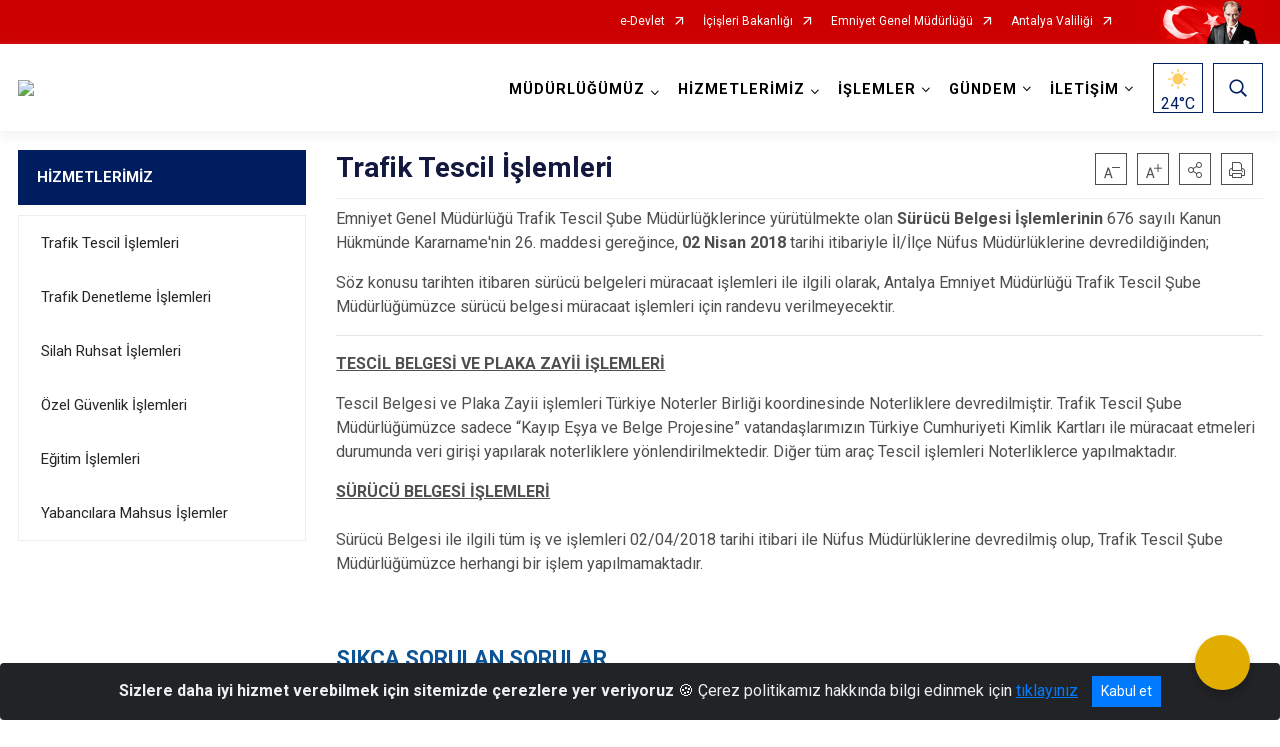

--- FILE ---
content_type: text/html; charset=utf-8
request_url: https://antalya.pol.tr/trafik-tescil-islemleri
body_size: 28491
content:





<!DOCTYPE html>

<html lang=&#39;tr&#39;>
<head>
    <meta name="viewport" content="width=device-width" />
    <meta http-equiv="X-UA-Compatible" content="IE=edge">
    <meta http-equiv="Content-Type" content="text/html; charset=utf-8">
    <title>Antalya Emniyet Müdürlüğü - Trafik Tescil İşlemleri</title>
    <meta name="title" content="Antalya Emniyet Müdürlüğü - Trafik Tescil İşlemleri">
    <meta name="description" content="Trafik Tescil İşlemleri">
    <meta name="keywords" content="antalya emniyet müdürlüğü, polis, asayiş, kaçakçılık, ehliyet, ruhsat, pasaport, trafik, yabancılar, plaka, kamp, sınav, mülakat">
    <meta name="google-site-verification" content="OE5WjAWrM5lh7Q73O__CvkNwmfo2_T-YuzwgWhZ1VXk" />
    <meta name="classification" content="Hükümet">
    <meta name="author" content="Antalya Emniyet Müdürlüğü Bilgi Teknolojileri Şube Müdürlüğü ©2019">
    <meta name="copyright" content="Antalya Emniyet Müdürlüğü">
    <meta name="revisit-after" content="1 days">
    <meta name="language" content="tr">
    <link rel="shortcut icon" href="/kurumlar/antalya.pol.tr/favicon.png" type="image/x-icon">
    <link href="https://fonts.googleapis.com/css?family=Roboto&amp;subset=latin-ext" rel="preload" as="style" onload="this.onload=null;this.rel='stylesheet'">
    <link rel="preload" href="/Content/Site/fonts/icons.ttf" as="font" type="font/ttf" crossorigin>

    <!-- Structured Data Script  -->
    <script type="application/ld+json">
    {
        "@context": "https://schema.org",
        "@type": "GovernmentOrganization",
         "name": "Antalya Emniyet Müdürlüğü - Trafik Tescil İşlemleri"
    }
    </script>


    <style>

        /* The Modal (background) */
        .modal {
            display: none; /* Hidden by default */
            position: fixed; /* Stay in place */
            z-index: 1; /* Sit on top */
            left: 0;
            top: 0;
            width: 100%; /* Full width */
            height: 100%; /* Full height */
            overflow: auto !important; /* Enable scroll if needed */
            background-color: rgb(0,0,0); /* Fallback color */
            background-color: rgba(0,0,0,0.4); /* Black w/ opacity */
        }

        /* Modal Content/Box */
        .modal-content {
            background-color: #fefefe;
            margin: 5% auto; /* 15% from the top and centered */
            padding: 20px;
            border: 1px solid #888;
            border-radius: 20px !important;
            box-shadow: 10px 10px 5px #aaaaaa !important;
            width: 80%; /* Could be more or less, depending on screen size */
        }

        /* The Close Button */
        .close {
            color: #aaa;
            float: right;
            font-size: 28px;
            font-weight: bold;
        }

            .close:hover,
            .close:focus {
                color: black;
                text-decoration: none;
                cursor: pointer;
            }

            .close:hover,
            .close:focus {
                color: black;
                text-decoration: none;
                cursor: pointer;
            }



        .cookiealert {
            position: fixed;
            bottom: 0;
            left: 0;
            width: 100%;
            margin: 0 !important;
            z-index: 999;
            opacity: 0;
            visibility: hidden;
            border-radius: 0;
            transform: translateY(100%);
            transition: all 500ms ease-out;
            color: #ecf0f1;
            background: #212327;
        }

            .cookiealert.show {
                opacity: 1;
                visibility: visible;
                transform: translateY(0%);
                transition-delay: 1000ms;
            }

            .cookiealert a {
                text-decoration: underline
            }

            .cookiealert .acceptcookies {
                margin-left: 10px;
                vertical-align: baseline;
            }
    </style>

    <script src="/Icerik/js?v=kUfQR4eP2rHEbXnP8WNdPsPyxUQsqago--26Ux-XyzY1"></script>

    <link href="/Icerik/css?v=KVENz78dzrYM-R5NuMIp1Liy8ExNyOrCgaUs7GL6quM1" rel="stylesheet"/>



    <meta http-equiv="Content-Security-Policy" content="default-src *;
   img-src * 'self' data: https:; script-src 'self' 'unsafe-inline' 'unsafe-eval' *;
   style-src  'self' 'unsafe-inline' *">
    <script>
        ie = (function () {
            var undef,
                v = 3,
                div = document.createElement('div'),
                all = div.getElementsByTagName('i');
            while (
                div.innerHTML = '<!--[if gt IE ' + (++v) + ']><i></i><![endif]-->',
                all[0]
            );
            return v > 4 ? v : undef;
        }());

        if (ie < 9)
            document.body.innerHTML = '<div style="background:#EEE url(/Content/Common/min-ie9-img.png) center no-repeat; position:absolute; left:0; right:0; bottom:0; top:0; z-index:100000;"></div>';

        $(document).ready(function () {
            $('#DesignContainer').css({ "display": "block" });

            // Sayfadaki tüm <i class="icon-twitter"> etiketlerini seç
            const twitterIcons = document.querySelectorAll('i.icon-twitter');

            // Her bir <i> etiketini döngüye al
            twitterIcons.forEach(icon => {
                // Yeni SVG elementi oluştur
                const svgElement = document.createElement('div');
                svgElement.innerHTML = '<svg xmlns="http://www.w3.org/2000/svg" width="16" height="16" fill="currentColor" class="bi bi-twitter-x" viewBox="0 0 16 16"><path d="M12.6.75h2.454l-5.36 6.142L16 15.25h-4.937l-3.867-5.07-4.425 5.07H.316l5.733-6.57L0 .75h5.063l3.495 4.633L12.601.75Zm-.86 13.028h1.36L4.323 2.145H2.865z"/></svg>';

                // <i> etiketinin yerine SVG'yi ekle
                icon.parentNode.replaceChild(svgElement.firstChild, icon);
            });

        })
    </script>

<link href="/bundles/css/accessibility?v=Lu9-0Ax-l15c2Q9s_CLbJ46X65Kx2slscrL9PEdRYfc1" rel="stylesheet"/>
 <!-- CSS Bundle -->

</head>
<body>

    <div id="myModal" class="modal">

        Modal content
        <div class="modal-content">
            <span class="close">&times;</span>
            <p align="center" style="text-align:center"><span style="font-size:12pt"><span style="line-height:normal"><span style="tab-stops:14.2pt"><span style="font-family:Arial,sans-serif"><b><span lang="TR" style="font-family:&quot;Times New Roman&quot;,serif"><span style="color:#5b9bd5"><span style="letter-spacing:-.25pt">T.C. İÇİŞLERİ BAKANLIĞI</span></span></span></b></span></span></span></span></p>

            <p align="center" style="margin-bottom:16px; text-align:center"><span style="font-size:12pt"><span style="line-height:normal"><span style="tab-stops:14.2pt"><span style="font-family:Arial,sans-serif"><b><span lang="TR" style="font-family:&quot;Times New Roman&quot;,serif"><span style="color:#5b9bd5"><span style="letter-spacing:-.25pt">WEB SİTESİ GİZLİLİK VE ÇEREZ POLİTİKASI</span></span></span></b></span></span></span></span></p>


                <p style="margin-bottom:16px; text-align:justify"><span style="font-size:12px;"><span style="line-height:normal"><span style="font-family:Arial,sans-serif"><span lang="TR"><span style="font-family:&quot;Times New Roman&quot;,serif"> Web sitemizi ziyaret edenlerin kişisel verilerini 6698 sayılı Kişisel Verilerin Korunması Kanunu uyarınca işlemekte ve gizliliğini korumaktayız. Bu Web Sitesi Gizlilik ve Çerez Politikası ile ziyaretçilerin kişisel verilerinin işlenmesi, çerez politikası ve internet sitesi gizlilik ilkeleri belirlenmektedir.</span></span></span></span></span></p>


            <p style="margin-bottom:16px; text-align:justify"><span style="font-size:12px;"><span style="line-height:normal"><span style="font-family:Arial,sans-serif"><span lang="TR"><span style="font-family:&quot;Times New Roman&quot;,serif">Çerezler (cookies), küçük bilgileri saklayan küçük metin dosyalarıdır. Çerezler, ziyaret ettiğiniz internet siteleri tarafından, tarayıcılar aracılığıyla cihazınıza veya ağ sunucusuna depolanır. İnternet sitesi tarayıcınıza yüklendiğinde çerezler cihazınızda saklanır. Çerezler, internet sitesinin düzgün çalışmasını, daha güvenli hale getirilmesini, daha iyi kullanıcı deneyimi sunmasını sağlar. Oturum ve yerel depolama alanları da çerezlerle aynı amaç için kullanılır. İnternet sitemizde çerez bulunmamakta, oturum ve yerel depolama alanları çalışmaktadır.</span></span></span></span></span></p>

            <p style="margin-bottom:16px; text-align:justify"><span style="font-size:12px;"><span style="line-height:normal"><span style="font-family:Arial,sans-serif"><span lang="TR"><span style="font-family:&quot;Times New Roman&quot;,serif">Web sitemizin ziyaretçiler tarafından en verimli şekilde faydalanılması için çerezler kullanılmaktadır. Çerezler tercih edilmemesi halinde tarayıcı ayarlarından silinebilir ya da engellenebilir. Ancak bu web sitemizin performansını olumsuz etkileyebilir. Ziyaretçi tarayıcıdan çerez ayarlarını değiştirmediği sürece bu sitede çerez kullanımını kabul ettiği varsayılır.</span></span></span></span></span></p>

            <div style="text-align:justify"><span style="font-size:16px;"><strong><span style="font-family:&quot;Times New Roman&quot;,serif"><span style="color:black">1.Kişisel Verilerin İşlenme Amacı</span></span></strong></span></div>

            <p style="margin-bottom:16px; text-align:justify"><span style="font-size:12px;"><span style="line-height:normal"><span style="font-family:Arial,sans-serif"><span lang="TR"><span style="font-family:&quot;Times New Roman&quot;,serif">Web sitemizi ziyaret etmeniz dolayısıyla elde edilen kişisel verileriniz aşağıda sıralanan amaçlarla T.C. İçişleri Bakanlığı tarafından Kanun’un 5. ve 6. maddelerine uygun olarak işlenmektedir:</span></span></span></span></span></p>

            <ul>
                <li style="text-align:justify"><span style="font-size:12px;"><span style="line-height:normal"><span style="font-family:Arial,sans-serif"><span lang="TR"><span style="font-family:&quot;Times New Roman&quot;,serif">T.C. İçişleri Bakanlığı</span></span><span lang="TR"><span style="font-family:&quot;Times New Roman&quot;,serif"> tarafından yürütülen ticari faaliyetlerin yürütülmesi için gerekli çalışmaların yapılması ve buna bağlı iş süreçlerinin gerçekleştirilmesi,</span></span></span></span></span></li>
                <li style="text-align:justify"><span style="font-size:12px;"><span style="line-height:normal"><span style="font-family:Arial,sans-serif"><span lang="TR"><span style="font-family:&quot;Times New Roman&quot;,serif">T.C. İçişleri Bakanlığı</span></span><span lang="TR"><span style="font-family:&quot;Times New Roman&quot;,serif"> tarafından sunulan ürün ve hizmetlerden ilgili kişileri faydalandırmak için gerekli çalışmaların yapılması ve ilgili iş süreçlerinin gerçekleştirilmesi,</span></span></span></span></span></li>
                <li style="margin-bottom:16px; text-align:justify"><span style="font-size:12px;"><span style="line-height:normal"><span style="font-family:Arial,sans-serif"><span lang="TR"><span style="font-family:&quot;Times New Roman&quot;,serif">T.C. İçişleri Bakanlığı</span></span><span lang="TR"><span style="font-family:&quot;Times New Roman&quot;,serif"> tarafından sunulan ürün ve hizmetlerin ilgili kişilerin beğeni, kullanım alışkanlıkları ve ihtiyaçlarına göre özelleştirilerek ilgili kişilere önerilmesi ve tanıtılması.</span></span></span></span></span></li>
            </ul>

            <div style="text-align:justify">&nbsp;</div>

            <div style="text-align:justify"><span style="font-size:16px;"><strong><span style="font-family:&quot;Times New Roman&quot;,serif"><span style="color:black">2.Kişisel Verilerin Aktarıldığı Taraflar ve Aktarım Amacı</span></span></strong></span></div>

            <p style="margin-bottom:16px; text-align:justify"><span style="font-size:12px;"><span style="line-height:normal"><span style="font-family:Arial,sans-serif"><span lang="TR"><span style="font-family:&quot;Times New Roman&quot;,serif">Web sitemizi ziyaret etmeniz dolayısıyla elde edilen kişisel verileriniz, kişisel verilerinizin işlenme amaçları doğrultusunda, iş ortaklarımıza, tedarikçilerimize kanunen yetkili kamu kurumlarına ve özel kişilere Kanun’un 8. ve 9. maddelerinde belirtilen kişisel veri işleme şartları ve amaçları kapsamında aktarılabilmektedir.</span></span></span></span></span></p>

            <div style="text-align:justify"><strong><span style="font-size:16px;"><span style="font-family:&quot;Times New Roman&quot;,serif"><span style="color:black">3.Kişisel Verilerin Toplanma Yöntemi</span></span></span></strong></div>

            <p style="margin-bottom:16px; text-align:justify"><span style="font-size:12px;"><span style="line-height:normal"><span style="font-family:Arial,sans-serif"><span lang="TR"><span style="font-family:&quot;Times New Roman&quot;,serif">Çerezler, ziyaret edilen internet siteleri tarafından tarayıcılar aracılığıyla cihaza veya ağ sunucusuna depolanan küçük metin dosyalarıdır. Web sitemiz ziyaret edildiğinde, kişisel verilerin saklanması için herhangi bir çerez kullanılmamaktadır.</span></span></span></span></span></p>

            <div style="text-align:justify"><strong><span style="font-size:16px;"><span style="font-family:&quot;Times New Roman&quot;,serif"><span style="color:black">4.Çerezleri Kullanım Amacı</span></span></span></strong></div>

            <p style="margin-bottom:16px; text-align:justify"><span style="font-size:12px;"><span style="line-height:normal"><span style="font-family:Arial,sans-serif"><span lang="TR"><span style="font-family:&quot;Times New Roman&quot;,serif">Web sitemiz birinci ve üçüncü taraf çerezleri kullanır. Birinci taraf çerezleri çoğunlukla web sitesinin doğru şekilde çalışması için gereklidir, kişisel verilerinizi tutmazlar. Üçüncü taraf çerezleri, web sitemizin performansını, etkileşimini, güvenliğini, reklamları ve sonucunda daha iyi bir hizmet sunmak için kullanılır. Kullanıcı deneyimi ve web sitemizle gelecekteki etkileşimleri hızlandırmaya yardımcı olur. Bu kapsamda çerezler;</span></span></span></span></span></p>

            <p style="margin-bottom:16px; text-align:justify"><span style="font-size:14px;"><span style="line-height:normal"><span style="font-family:Arial,sans-serif"><b><span lang="TR"><span style="font-family:&quot;Times New Roman&quot;,serif">İşlevsel:</span></span></b><span lang="TR"><span style="font-family:&quot;Times New Roman&quot;,serif"> </span></span></span></span></span><span style="font-size:12px;"><span style="line-height:normal"><span style="font-family:Arial,sans-serif"><span lang="TR"><span style="font-family:&quot;Times New Roman&quot;,serif">Bunlar, web sitemizdeki bazı önemli olmayan işlevlere yardımcı olan çerezlerdir. Bu işlevler arasında videolar gibi içerik yerleştirme veya web sitesindeki içerikleri sosyal medya platformlarında paylaşma yer alır.</span></span></span></span></span></p>

            <h2 style="text-indent:0in; text-align:justify"><span style="font-size:14px;"><span style="font-family:&quot;Times New Roman&quot;,serif"><span style="color:black">Teknik olarak web sitemizde kullanılan çerez türleri aşağıdaki tabloda gösterilmektedir.</span></span></span></h2>

            <table class="Table" style="border:solid windowtext 1.0pt">
                <tbody>
                    <tr>
                        <td style="border:solid windowtext 1.0pt; width:137.3pt; padding:.75pt .75pt .75pt .75pt" width="186">
                            <p style="text-align:justify"><span style="font-size:14px;"><span style="line-height:normal"><span style="font-family:Arial,sans-serif"><span lang="TR"><span style="font-family:&quot;Times New Roman&quot;,serif">Oturum Çerezleri</span></span></span></span></span></p>

                            <p style="text-align:justify"><span style="font-size:14px;"><span style="line-height:normal"><span style="font-family:Arial,sans-serif"><i><span lang="TR"><span style="font-family:&quot;Times New Roman&quot;,serif">(Session Cookies)</span></span></i></span></span></span></p>
                        </td>
                        <td style="border:solid windowtext 1.0pt; width:344.7pt; padding:.75pt .75pt .75pt .75pt" width="463">
                            <p style="margin-right:7px; text-align:justify"><span style="font-size:14px;"><span style="line-height:normal"><span style="font-family:Arial,sans-serif"><span lang="TR"><span style="font-family:&quot;Times New Roman&quot;,serif">Oturum çerezleri ziyaretçilerimizin web sitemizi ziyaretleri süresince kullanılan, tarayıcı kapatıldıktan sonra silinen geçici çerezlerdir. Amacı ziyaretiniz süresince İnternet Sitesinin düzgün bir biçimde çalışmasının teminini sağlamaktır.</span></span></span></span></span></p>
                        </td>
                    </tr>
                </tbody>
            </table>

            <h2 style="text-indent:0in; text-align:justify">&nbsp;</h2>

            <p style="margin-bottom:16px; text-align:justify"><span style="font-size:12pt"><span style="line-height:normal"><span style="tab-stops:14.2pt"><span style="font-family:Arial,sans-serif"><b><span lang="TR" style="font-size:10.0pt"><span style="font-family:&quot;Times New Roman&quot;,serif">Web sitemizde çerez kullanılmasının başlıca amaçları aşağıda sıralanmaktadır:</span></span></b></span></span></span></span></p>

            <ul>
                <li style="margin-bottom:16px; text-align:justify"><span style="font-size:12px;"><span style="line-height:normal"><span style="font-family:Arial,sans-serif"><span lang="TR"><span style="font-family:&quot;Times New Roman&quot;,serif">•	İnternet sitesinin işlevselliğini ve performansını arttırmak yoluyla sizlere sunulan hizmetleri geliştirmek,</span></span></span></span></span></li>
            </ul>

            <div style="margin-bottom:16px; text-align:justify"><strong><span style="font-size:16px;"><span style="font-family:&quot;Times New Roman&quot;,serif"><span style="color:black">5.Çerez Tercihlerini Kontrol Etme</span></span></span></strong></div>

            <p style="margin-bottom:16px; text-align:justify"><span style="font-size:12px;"><span style="line-height:normal"><span style="font-family:Arial,sans-serif"><span lang="TR"><span style="font-family:&quot;Times New Roman&quot;,serif">Farklı tarayıcılar web siteleri tarafından kullanılan çerezleri engellemek ve silmek için farklı yöntemler sunar. Çerezleri engellemek / silmek için tarayıcı ayarları değiştirilmelidir. Tanımlama bilgilerinin nasıl yönetileceği ve silineceği hakkında daha fazla bilgi edinmek için </span></span><a href="http://www.allaboutcookies.org" style="color:blue; text-decoration:underline"><span style="font-family:&quot;Times New Roman&quot;,serif">www.allaboutcookies.org</span></a><span lang="TR"><span style="font-family:&quot;Times New Roman&quot;,serif"> adresi ziyaret edilebilir. Ziyaretçi, tarayıcı ayarlarını değiştirerek çerezlere ilişkin tercihlerini kişiselleştirme imkânına sahiptir. &nbsp;</span></span></span></span></span></p>

            <div style="text-align:justify"><strong><span style="font-size:16px;"><span style="font-family:&quot;Times New Roman&quot;,serif"><span style="color:black">6.Veri Sahiplerinin Hakları</span></span></span></strong></div>

            <p style="margin-bottom:16px; text-align:justify"><span style="font-size:12px;"><span style="line-height:normal"><span style="font-family:Arial,sans-serif"><span lang="TR"><span style="font-family:&quot;Times New Roman&quot;,serif">Kanunun ilgili kişinin haklarını düzenleyen 11 inci maddesi kapsamındaki talepleri, Politika’da düzenlendiği şekilde, ayrıntısını Bakanlığımıza ileterek yapabilir. Talebin niteliğine göre en kısa sürede ve en geç otuz gün içinde başvuruları ücretsiz olarak sonuçlandırılır; ancak işlemin ayrıca bir maliyet gerektirmesi halinde Kişisel Verileri Koruma Kurulu tarafından belirlenecek tarifeye göre ücret talep edilebilir.</span></span></span></span></span></p>

            <h2 style="text-indent:0in; text-align:justify">&nbsp;</h2>

        </div>

    </div>

    <div id="DesignContainer" class="emniyetsablon"
         style="display:none; max-width: ;width:100%; margin-left: 0%; margin-right: 0%;margin: 0 auto;">
        
        <div class=" isaygrid"><div class=" isayheader"><div>
<div>
<div>



    <script src="/Areas/WebPart/Contents/ValilikHeader/js/v1header.js"></script>
<link href="/Areas/WebPart/Contents/ValilikHeader/css/v1header.css" rel="stylesheet" />



<div id="hwe9c2459d4bc5434785512ebc9e691aef"  >
    <div class="top-container">
        <div class="topbar d-none d-md-block">
            <div class="container">
                <div class="row no-gutters">
                    <div class="col">
                        <ul class="nav justify-content-end">
                                    <li class="nav-item"><a class="nav-link ext-link" href="https://www.turkiye.gov.tr/" target="_blank" rel="noopener noreferrer">e-Devlet</a></li>
                                    <li class="nav-item"><a class="nav-link ext-link" href="https://www.icisleri.gov.tr/" target="_blank" rel="noopener noreferrer">İçişleri Bakanlığı</a></li>
                                    <li class="nav-item"><a class="nav-link ext-link" href="https://www.egm.gov.tr/" target="_blank" rel="noopener noreferrer">Emniyet Genel Müdürlüğü</a></li>
                                    <li class="nav-item"><a class="nav-link ext-link" href="http://www.antalya.gov.tr/" target="_blank" rel="noopener noreferrer">Antalya Valiliği</a></li>
                                                                                </ul>
                    </div>
                    <div class="col-auto">
                        <div class="topbar-img"><img class="img-fluid" src="/Areas/WebPart/Contents/FHeader/img/ataturk.svg"></div>
                    </div>
                </div>
            </div>
        </div>
        <!-- Türkiye Haritası topbar alanının dışına eklendi.-->
        <div class="topbar-turkeymap-container">
            <div class="topbar-turkeymap">
                    <h3>İl Emniyet Müdürlükleri</h3>
                            </div>
        </div>
        <div class="header">
            <div class="container">
                <nav class="d-md-none navbar navbar-expand-md navbar-dark" id="MobileMenu">
                    <a class="navbar-brand float-left"
                       href="http://www.antalya.pol.tr">
                        <div class="logo-img"><img src="/kurumlar/antalya.pol.tr/antalya_emniyet_logo.png"></div>
                        <div class="logo-text">ANTALYA EMNİYET MÜDÜRLÜĞÜ</div>
                    </a><span class="navbar-toggler mh-btns-right">
                        <a class="navbar-toggler-icon" href="#MobileSlideMenu"><i class="icon-bars"></i></a>
                    </span>
                    <div class="collapse navbar-collapse" id="headerMobileNavbar">
                        <div class="navbar-header">ANTALYA EMNİYET MÜDÜRLÜĞÜ<i class="icon-close" data-toggle="offcanvas"></i></div>
                    </div>
                </nav>
                <nav class="d-none d-md-flex navbar navbar-expand-md" id="DesktopMenu">
                    <a class="navbar-brand"
                       href="http://www.antalya.pol.tr">
                        <div class="logo-img"><img class="img-fluid" src="/kurumlar/antalya.pol.tr/antalya_emniyet_logo.png"></div>
                        <div class="logo-text">ANTALYA EMNİYET MÜDÜRLÜĞÜ</div>
                    </a>
                    <div class="collapse navbar-collapse" id="headerNavbar">
                            <ul class="navbar-nav ml-auto">
                <li class="nav-item dropdown">
                    <a class="nav-link dropdown-toggle droplist" id="menu_152750" href="#" role="button" data-toggle="dropdown" aria-haspopup="true" aria-expanded="false">MÜDÜRLÜĞÜMÜZ</a>
                    <div class="dropdown-menu navbarDropdown" aria-labelledby="menu_152750">
                                <a class="dropdown-item" href="//antalya.pol.tr/emniyet-mudurumuz">Yöneticilerimiz</a>
                                <a class="dropdown-item" href="//antalya.pol.tr/hakkimizda">Hakkımızda</a>
                                <a class="dropdown-item" href="//antalya.pol.tr/sube-mudurlukleri">Şube Müdürlükleri</a>
                                <a class="dropdown-item" href="//antalya.pol.tr/projelerimiz">Projelerimiz</a>
                                <a class="dropdown-item" href="//antalya.pol.tr/sosyal-tesislerimiz">Sosyal Tesislerimiz</a>
                                <a class="dropdown-item" href="//antalya.pol.tr/kamu-hizmet-standartlari">Kamu Hizmet Standartları</a>
                                <a class="dropdown-item" href="//antalya.pol.tr/etik-ilkeleri">Etik İlkeleri</a>
                                <a class="dropdown-item" href="//antalya.pol.tr/sikca-sorulan-sorular-yeni">Sıkça Sorulan Sorular</a>
                    </div>
                </li>
                <li class="nav-item dropdown">
                    <a class="nav-link dropdown-toggle droplist" id="menu_152774" href="#" role="button" data-toggle="dropdown" aria-haspopup="true" aria-expanded="false">HİZMETLERİMİZ</a>
                    <div class="dropdown-menu navbarDropdown" aria-labelledby="menu_152774">
                                <a class="dropdown-item" href="//antalya.pol.tr/trafik-tescil-islemleri">Trafik Tescil İşlemleri</a>
                                <a class="dropdown-item" href="//antalya.pol.tr/trafik-denetleme-islemleri">Trafik Denetleme İşlemleri</a>
                                <a class="dropdown-item" href="//antalya.pol.tr/silah-ruhsat-islemleri">Silah Ruhsat İşlemleri</a>
                                <a class="dropdown-item" href="//antalya.pol.tr/ozel-guvenlik-islemleri">Özel Güvenlik İşlemleri</a>
                                <a class="dropdown-item" href="//antalya.pol.tr/polis-adaylari-islemleri">Eğitim İşlemleri</a>
                                <a class="dropdown-item" href="//antalya.pol.tr/yabanci-islemleri">Yabancılara Mahsus İşlemler</a>
                    </div>
                </li>
                <li class="nav-item dropdown">
                    <a class="nav-link dropdown-toggle droplist" id="menu_152789" href="#" role="button" data-toggle="dropdown" aria-haspopup="true" aria-expanded="false">İŞLEMLER</a>
                    <div class="dropdown-menu navbarDropdown" aria-labelledby="menu_152789">
                                <a class="dropdown-item" href="https://ihbar.ng112.gov.tr/" target="_blank" rel="noopener noreferrer">İhbar</a>
                                <a class="dropdown-item" href="https://www.cimer.gov.tr/" target="_blank" rel="noopener noreferrer">Bilgi Edinme</a>
                                <a class="dropdown-item" href="https://onlineislemler.egm.gov.tr/Sayfalar/kayipsahiscocuk.aspx" target="_blank" rel="noopener noreferrer">Kayıp Şahıs/Çocuk Sorgulama</a>
                                <a class="dropdown-item" href="https://onlineislemler.egm.gov.tr/Sayfalar/KimligiBelirsizCeset.aspx" target="_blank" rel="noopener noreferrer">Kimliği Belirsiz Cesetler</a>
                                <a class="dropdown-item" href="https://www.turkiye.gov.tr/kurumlar?kurumKodu=13" target="_blank" rel="noopener noreferrer">e-Devlet Hizmetleri</a>
                                <a class="dropdown-item" href="https://arackiralama.egm.gov.tr/" target="_blank" rel="noopener noreferrer">Kiralık Araç Bildirim Sistemi</a>
                                <a class="dropdown-item" href="//antalya.pol.tr/guvenliginizin-anahtari">Güvenliğinizin Anahtarı</a>
                    </div>
                </li>
                <li class="nav-item dropdown">
                    <a class="nav-link dropdown-toggle droplist" id="menu_152797" href="#" role="button" data-toggle="dropdown" aria-haspopup="true" aria-expanded="false">GÜNDEM</a>
                    <div class="dropdown-menu navbarDropdown" aria-labelledby="menu_152797">
                                <a class="dropdown-item" href="//antalya.pol.tr/haberler">Haberler</a>
                                <a class="dropdown-item" href="//antalya.pol.tr/duyurular">Duyurular</a>
                    </div>
                </li>
                <li class="nav-item dropdown">
                    <a class="nav-link dropdown-toggle droplist" id="menu_152802" href="#" role="button" data-toggle="dropdown" aria-haspopup="true" aria-expanded="false">İLETİŞİM</a>
                    <div class="dropdown-menu navbarDropdown" aria-labelledby="menu_152802">
                                <a class="dropdown-item" href="//antalya.pol.tr/iletisim">İl Emniyet Müdürlüğü</a>
                                <a class="dropdown-item" href="//antalya.pol.tr/sube-mudurlukleri">Şube Müdürlüklerimiz</a>
                                <a class="dropdown-item" href="//antalya.pol.tr/ilceler-iletisim">İlçe Emniyet Teşkilatları</a>
                                <a class="dropdown-item" href="//antalya.pol.tr/polis-merkezlerimiz">Polis Merkezlerimiz</a>
                    </div>
                </li>
    </ul>

                        <div class="header-button-container">
                            <div class="dropdown">
                                <a class="header-btn dropdown-toggle" id="headerButtonDropdown1"
                                   href="javascript:void(0);" data-toggle="dropdown" aria-haspopup="true" aria-expanded="false">
                                    <div id="wpUstHavaResimGoster"><img src="" /></div>
                                    <div class="ie-derece"><span class="havaDurumu"></span><span class="derece">&deg;C</span></div>
                                </a>
                                <div class="dropdown-menu" aria-labelledby="headerButtonDropdown1">
                                    <div class="container">
                                        <div class="row">
                                            <div class="col">
                                                <div class="header-weather-container">
                                                    <div class="header-date">
                                                        <div class="header-day">5</div>
                                                        <div class="header-monthyear"><span id="ay">Kasım</span><span id="yil">2025</span></div>
                                                    </div>
                                                    <div class="header-weather">
                                                        <div class="text" style="color:#F59300">Parçalı Bulutlu</div>
                                                        
                                                        <div id="wpAltHavaResimGoster"><img src=" " style="max-width:150px; max-height:150px; width:200px;height:200px" /></div>
                                                        <div class="heat">23</div> <div><span style="color:#F59300;font-size: 2em">&deg;C</span></div>
                                                    </div>

                                                    
                                                    <div class="header-weather-5days">
                                                            <a class="ext-link" href="https://www.mgm.gov.tr/tahmin/il-ve-ilceler.aspx?il=Antalya" target="_blank" rel="noopener noreferrer">
                                                                5 Günlük Hava Tahmini
                                                            </a>
                                                    </div>
                                                </div>
                                            </div>
                                        </div>
                                    </div>
                                </div>
                            </div>
                            <div class="dropdown ie-search-box">
                                <a class="header-btn dropdown-toggle" id="headerButtonDropdown3"
                                   href="javascript:void(0);" data-toggle="dropdown" aria-haspopup="true" aria-expanded="false">
                                    <i class="icon-search"></i>
                                </a>
                                <div class="dropdown-menu" aria-labelledby="headerButtonDropdown3">
                                    <div class="container">
                                        <div class="row">
                                            <div class="col-md-8 col-lg-6 mx-auto">
                                                <div class="input-group form-search">
                                                    <input id="hwe9c2459d4bc5434785512ebc9e691aef1" class="form-control" type="text"
                                                           placeholder="Lütfen aramak istediğiniz kelimeyi yazınız."
                                                           aria-label="Lütfen aramak istediğiniz kelimeyi yazınız." aria-describedby="search-input">
                                                    <div class="input-group-append">
                                                        <button class="btn px-5" id="hwe9c2459d4bc5434785512ebc9e691aef2" type="button">Ara</button>
                                                    </div>
                                                </div>
                                            </div>
                                        </div>
                                    </div>
                                </div>
                            </div>
                        </div>
                    </div>
                </nav>
            </div>
        </div>
        <div class="progress-container">
            <div class="progress-bar" id="scrollindicator"></div>
        </div>
    </div>
    <div class="page_wrapper"></div>
    <div class="d-none">
        <div class="navbar-search" style="position: relative !important;">
            <div class="input-group">
                <div class="input-group-prepend"><span class="input-group-text"><i class="icon-search"></i></span></div>
                <input id="hwe9c2459d4bc5434785512ebc9e691aef3" class="form-control" type="text" placeholder="Lütfen aramak istediğiniz kelimeyi yazınız...">
                <div class="input-group-append"><span class="input-group-text">temizle</span></div>
            </div>
        </div>
        <div class="navbar-search" style="position: relative !important;padding-bottom: 100%;">
            <button class="btn btn-navy px-5" id="hwe9c2459d4bc5434785512ebc9e691aef4" onclick="mobilArama()">Ara</button>
        </div>
        <!-- Mobil menü içeriği valilikler için güncellendi-->
        <nav id="MobileSlideMenu" aria-hidden="true"  >
                <ul>
                <li>
                    <span>MÜDÜRLÜĞÜMÜZ</span>
                        <ul>
                <li>
                    <span>Yöneticilerimiz</span>
                        <ul>
                <li>
                        <a href="//antalya.pol.tr/emniyet-mudurumuz">İl Emniyet Müdürümüz</a>
                </li>
    </ul>

                </li>
                <li>
                        <a href="//antalya.pol.tr/hakkimizda">Hakkımızda</a>
                </li>
                <li>
                    <span>Şube Müdürlükleri</span>
                        <ul>
                <li>
                        <a href="//antalya.pol.tr/birimler-asayis-sube-mudurlugu">Asayiş Şube Müdürlüğü</a>
                </li>
                <li>
                        <a href="//antalya.pol.tr/belge-yonetimi-sube-mudurlugu">Belge Yönetimi ve Koordinasyon Şube Müdürlüğü</a>
                </li>
                <li>
                        <a href="//antalya.pol.tr/bilgi-teknolojileri-sube-mudurlugu">Bilgi Teknolojileri ve Haberleşme Şube Müdürlüğü</a>
                </li>
                <li>
                        <a href="//antalya.pol.tr/bolge-trafik-denetleme-sube-mudurlugu">Böl. Trf. Dnt. Şube Müdürlüğü</a>
                </li>
                <li>
                        <a href="//antalya.pol.tr/cocuk-sube-mudurlugu">Çocuk Şube Müdürlüğü</a>
                </li>
                <li>
                        <a href="//antalya.pol.tr/cevik-kuvvet-sube-mudurlugu">Çevik Kuvvet Şube Müdürlüğü</a>
                </li>
                <li>
                        <a href="//antalya.pol.tr/deniz-sube-mudurlugu">Deniz Şube Müdürlüğü</a>
                </li>
                <li>
                        <a href="//antalya.pol.tr/destek-hizmetleri-sube-mudurlugu">Destek Hizmetleri Şube Müdürlüğü</a>
                </li>
                <li>
                        <a href="//antalya.pol.tr/egitim-sube-mudurlugu">Eğitim Şube Müdürlüğü</a>
                </li>
                <li>
                        <a href="//antalya.pol.tr/subelerimiz-guvenlik-sube-mudurlugu">Güvenlik Şube Müdürlüğü</a>
                </li>
                <li>
                        <a href="//antalya.pol.tr/gocmen-kacakciligi-ve-hudut-kapilari-sube-mudurlugu">Göçmen Kaç.Müc.ve Hudut Kapıları Şube Müdürlüğü</a>
                </li>
                <li>
                        <a href="//antalya.pol.tr/hassas-bolgeleri-koruma-sube-mudurlugu">Hassas Bölgeleri Koruma Şube Müdürlüğü</a>
                </li>
                <li>
                        <a href="//antalya.pol.tr/havalimani-sube-mudurlugu">Havalimanı Şube Müdürlüğü</a>
                </li>
                <li>
                        <a href="//antalya.pol.tr/hukuk-isleri-ve-sorusturma-sube-mudurlugu">Hukuk İşleri ve Soruşturma Şube Müdürlüğü</a>
                </li>
                <li>
                        <a href="//antalya.pol.tr/insaat-emlak-sube-mudurlugu">İnşaat Emlak Şube Müdürlüğü</a>
                </li>
                <li>
                        <a href="//antalya.pol.tr/koruma-sube-mudurlugu">Koruma Şube Müdürlüğü</a>
                </li>
                <li>
                        <a href="//antalya.pol.tr/medya-halkla-iliskiler-ve-protokol-sube-mudurlugu">Medya-Halkla İlişkiler ve Protokol Şube Müdürlüğü</a>
                </li>
                <li>
                        <a href="//antalya.pol.tr/ozel-guvenlik-sube-mudurlugu">Özel Güvenlik Şube Müdürlüğü</a>
                </li>
                <li>
                        <a href="//antalya.pol.tr/personel-sube-mudurlugu">Personel Şube Müdürlüğü</a>
                </li>
                <li>
                        <a href="//antalya.pol.tr/siber-suclarla-mucadele-sube-mudurlugu">Siber Suçlarla Mücadele Şube Müdürlüğü</a>
                </li>
                <li>
                        <a href="//antalya.pol.tr/silah-ve-patlayici-maddeler-sube-mudurlugu">Silah ve Patlayıcı Maddeler Şube Müdürlüğü</a>
                </li>
                <li>
                        <a href="//antalya.pol.tr/sosyal-hizmetler-ve-saglik-sube-mudurlugu">Sosyal Hizmetler ve Sağlık Şube Müdürlüğü</a>
                </li>
                <li>
                        <a href="//antalya.pol.tr/spor-guvenligi-sube-mudurlugu">Spor Güvenliği Şube Müdürlüğü</a>
                </li>
                <li>
                        <a href="//antalya.pol.tr/strateji-gelistirme-sube-mudurlugu">Strateji Geliştirme Şube Müdürlüğü</a>
                </li>
                <li>
                        <a href="//antalya.pol.tr/terorle-mucadele-sube-mudurlugu">Terörle Mücadele Şube Müdürlüğü</a>
                </li>
                <li>
                        <a href="//antalya.pol.tr/trafik-tescil-sube-mudurlugu">Trafik Tescil Şube Müdürlüğü</a>
                </li>
                <li>
                        <a href="//antalya.pol.tr/trafik-denetleme-sube-mudurlugu">Trafik Denetleme Şube Müdürlüğü</a>
                </li>
    </ul>

                </li>
                <li>
                        <a href="//antalya.pol.tr/projelerimiz">Projelerimiz</a>
                </li>
                <li>
                        <a href="//antalya.pol.tr/sosyal-tesislerimiz">Sosyal Tesislerimiz</a>
                </li>
                <li>
                        <a href="//antalya.pol.tr/kamu-hizmet-standartlari">Kamu Hizmet Standartları</a>
                </li>
                <li>
                        <a href="//antalya.pol.tr/etik-ilkeleri">Etik İlkeleri</a>
                </li>
                <li>
                        <a href="//antalya.pol.tr/sikca-sorulan-sorular-yeni">Sıkça Sorulan Sorular</a>
                </li>
    </ul>

                </li>
                <li>
                    <span>HİZMETLERİMİZ</span>
                        <ul>
                <li>
                        <a href="//antalya.pol.tr/trafik-tescil-islemleri">Trafik Tescil İşlemleri</a>
                </li>
                <li>
                        <a href="//antalya.pol.tr/trafik-denetleme-islemleri">Trafik Denetleme İşlemleri</a>
                </li>
                <li>
                        <a href="//antalya.pol.tr/silah-ruhsat-islemleri">Silah Ruhsat İşlemleri</a>
                </li>
                <li>
                        <a href="//antalya.pol.tr/ozel-guvenlik-islemleri">Özel Güvenlik İşlemleri</a>
                </li>
                <li>
                        <a href="//antalya.pol.tr/polis-adaylari-islemleri">Eğitim İşlemleri</a>
                </li>
                <li>
                        <a href="//antalya.pol.tr/yabanci-islemleri">Yabancılara Mahsus İşlemler</a>
                </li>
    </ul>

                </li>
                <li>
                    <span>İŞLEMLER</span>
                        <ul>
                <li>
                        <a class="ext-link" href="https://ihbar.ng112.gov.tr/" target="_blank" rel="noopener noreferrer">İhbar</a>
                </li>
                <li>
                        <a class="ext-link" href="https://www.cimer.gov.tr/" target="_blank" rel="noopener noreferrer">Bilgi Edinme</a>
                </li>
                <li>
                        <a class="ext-link" href="https://onlineislemler.egm.gov.tr/Sayfalar/kayipsahiscocuk.aspx" target="_blank" rel="noopener noreferrer">Kayıp Şahıs/Çocuk Sorgulama</a>
                </li>
                <li>
                        <a class="ext-link" href="https://onlineislemler.egm.gov.tr/Sayfalar/KimligiBelirsizCeset.aspx" target="_blank" rel="noopener noreferrer">Kimliği Belirsiz Cesetler</a>
                </li>
                <li>
                        <a class="ext-link" href="https://www.turkiye.gov.tr/kurumlar?kurumKodu=13" target="_blank" rel="noopener noreferrer">e-Devlet Hizmetleri</a>
                </li>
                <li>
                        <a class="ext-link" href="https://arackiralama.egm.gov.tr/" target="_blank" rel="noopener noreferrer">Kiralık Araç Bildirim Sistemi</a>
                </li>
                <li>
                        <a href="//antalya.pol.tr/guvenliginizin-anahtari">Güvenliğinizin Anahtarı</a>
                </li>
    </ul>

                </li>
                <li>
                    <span>GÜNDEM</span>
                        <ul>
                <li>
                        <a href="//antalya.pol.tr/haberler">Haberler</a>
                </li>
                <li>
                        <a href="//antalya.pol.tr/duyurular">Duyurular</a>
                </li>
    </ul>

                </li>
                <li>
                    <span>İLETİŞİM</span>
                        <ul>
                <li>
                        <a href="//antalya.pol.tr/iletisim">İl Emniyet Müdürlüğü</a>
                </li>
                <li>
                        <a href="//antalya.pol.tr/sube-mudurlukleri">Şube Müdürlüklerimiz</a>
                </li>
                <li>
                        <a href="//antalya.pol.tr/ilceler-iletisim">İlçe Emniyet Teşkilatları</a>
                </li>
                <li>
                        <a href="//antalya.pol.tr/polis-merkezlerimiz">Polis Merkezlerimiz</a>
                </li>
    </ul>

                </li>
    </ul>

        </nav>
    </div>

</div>
<style>
    .btn-navy {
        color: #FFFFFF !important;
        background-color: #13183E !important;
        border: 0;
        border-radius: 0;
        width: 80%;
        line-height: 2.8125rem;
        margin: auto auto 5px auto;
        padding: 0;
    }
</style>
<script>
    var mobildilmenu = "";


    function convertHadise(hadiseKodu) {
        var dosyaYolu = "/Areas/WebPart/Contents/ValilikHeader/svg/";
        $('#wpUstHavaResimGoster').css({ 'display': 'block' });
        $('#wpAltHavaResimGoster').css({ 'display': 'block' });

        if (hadiseKodu == -9999) {
            $('#wpUstHavaResimGoster img').hide();
            $('#wpAltHavaResimGoster img').hide();
        }
        else {
            $('#wpUstHavaResimGoster img').attr('src', dosyaYolu + hadiseKodu.toLowerCase() + ".svg");
            $('#wpAltHavaResimGoster img').attr('src', dosyaYolu + hadiseKodu.toLowerCase() + ".svg");
        }


        switch (hadiseKodu) {
            //eksik gelen bütün hadise kodları buradan eklenecek
            case "A": return "Açık";
            case "AB": return "Az Bulutlu";
            case "AB-GECE": return "Az Bulutlu Gece";
            case "A-GECE": return "Açık Gece";
            case "ASGK": return "-";
            case "KR": return "-";
            case "KS": return "Kuvvetli Sağanak";
            case "KVF": return "Kuvvetli Fırtına";
            case "F": return "Fırtına";
            case "HSY": return "Hafif Sağanak Yağışlı";
            case "KF": return "Kar Fırtınalı";
            case "KKY": return "Karla Karışık Yağmurlu";
            case "PB": return "Parçalı Bulutlu";
            case "PB-": return "Parçalı Bulutlu -";
            case "PB-GECE": return "Parçalı Bulutlu Gece";
            case "RYON-GRI": return "-";
            case "TF": return "Fırtına";
            case "TSCK": return "-";
            case "TSGK": return "-";
            case "CB": return "Çok Bulutlu";
            case "HY": return "Hafif Yağmurlu";
            case "Y": return "Yağmurlu";
            case "KY": return "Kuvvetli Yağmurlu";
            case "KKY": return "Karla Karışık Yağmurlu";
            case "HKY": return "Hafif Kar Yağışlı";
            case "K": return "Kar Yağışlı";
            case "YKY": return "Yoğun Kar Yağışlı";
            case "HSY": return "Hafif Sağanak Yağışlı";
            case "SY": return "Sağanak Yağışlı";
            case "KSY": return "Kuvvetli Sağanak Yağışlı";
            case "MSY": return "Mevzi Sağanak Yağışlı";
            case "DY": return "Dolu";
            case "GSY": return "Gökgürültülü Sağanak Yağışlı";
            case "KGY": return "Gökgürültülü Sağanak Yağışlı";
            case "SIS": return "Sisli";
            case "PUS": return "Puslu";
            case "DMN": return "Dumanlı";
            case "KF": return "Kum veya Toz";
            case "R": return "Rüzgarlı";
            case "GKR": return "Güneyli Kuvvetli Rüzgar";
            case "KKR": return "Kuzeyli Kuvvetli Rüzgar";
            case "SCK": return "Sıcak";
            case "SGK": return "Soğuk";
            case "HHY": return "Yağışlı";
            default: return "";

        }
    }
    var ilid = '7';
    var ilceid = '0';
    var city = '';
    var siteturu = '3';
    $(document).ready(function () {
        if (siteturu != "2") {

            $('.nav-turkeymap').click(function () {
                $('.topbar-turkeymap').toggleClass('show');
            });

            if (siteturu == 1) {
                if (ilceid == "0") {
                    city = 'Antalya';
                    svgturkiyeharitasi();
                    $('.topbar-turkeymap svg g g').click(function () {
                        window.open('http://www.' + $(this).attr('id') + '.gov.tr');
                    });
                }
                else {
                    city = '';
                    $.ajax({
                        type: "POST",
                        url: "/ISAYWebPart/ValilikHeader/IlHaritaGetir",
                        data: { "ilid": ilid },
                        async: false,
                        success: function (result) {
                            $('.topbar-turkeymap').html(result);
                        },
                        error: function (err, result) { new PNotify({ text: 'Hata Oluştu', type: 'error' }); }
                    });
                }
            }
            else if (siteturu == 3) {
                city = 'Antalya';
                
            }
            else if (siteturu == 4) {
                city = 'Antalya';
                
            }
            else if (siteturu == 5) {
                city = 'Antalya';
                
            }
            else if (siteturu == 6) {
                city = 'Antalya';
                
            }

        }
        else {
            city = 'Antalya';

        }

        $('#hwe9c2459d4bc5434785512ebc9e691aef').css({ "display": "block" });
        $("#hwe9c2459d4bc5434785512ebc9e691aef").v1header({
            textColorFirst: '#fff', //en üstteki menu text renk
            textColorSecond: '#000', //altındakinin menu text renk -- valilik -- antalya -- ilçelerimiz -- kısmı
            kutuRenk: '#001e5f', //kava durumu, arama.. yerleri için, proress barı da etkiler
            textColorDropDown: '#cc0000', //1.nin dropdown color
            firstBgColor: '#cc0000', //kırmızı
            secondBgColor: '#fff', //beyaz
            city: city,
            ilid: '7'

        });

        $('#MobileSlideMenu>ul').append(mobildilmenu);

        $('#hwe9c2459d4bc5434785512ebc9e691aef #MobileSlideMenu').mmenu({
            hooks: {
                "openPanel:start": function ($panel) {
                    if ($('.mm-panel_opened .governorate-list').length > 0) {
                        $('.navbar-city-search').addClass('show');
                    } else {
                        $('.navbar-city-search').removeClass('show');
                    }
                },
                "openPanel:finish": function ($panel) {
                    $('.navbar-header .icon-close').click(function () {
                        $('.mm-wrapper__blocker a').click();
                        $('#MobileSlideMenu .navbar-search').removeClass('show');
                        $('#MobileSlideMenu .mm-navbars_top .btn-navbar-search').removeClass('active');
                        $('#MobileSlideMenu .header-weather-container').removeClass('show');
                        $('#MobileSlideMenu .mm-navbars_top .btn-weather').removeClass('active');
                    });
                }
            },
            "navbar": {
                title: '',
            },
            "navbars": [
                {
                    "position": "top",
                    "height": 2,
                    "content": [
                        "<div class='navbar-header'>ANTALYA EMNİYET MÜDÜRLÜĞÜ<i class='icon-close'></i></div>",
                        "<div class='navbar-city-search'><div class='input-group'><input class='form-control city-filter' type='text' placeholder='Lütfen aramak istediğiniz kelimeyi yazınız.'/><div class='input-group-prepend'><span class='input-group-text'>Ara</span></div></div></div><div class='navbar-buttons'><a href='javascript:void(0);' class='btn btn-link btn-weather'><span id='wpUstHavaResimGoster' style='position: inherit !important;'><img src='' /><span id='mobilederece'></span> &deg;C</span></a> <a href='javascript:void(0);' class='btn btn-link btn-navbar-search'><i class='icon-search'></i></a></div>"
                    ]
                }
            ],
            "extensions": [
                "pagedim-black",
                "position-front",
                "position-right",
                "border-full"
            ]
        });


         $.ajax({
            type: "GET",
            url: "/ISAYWebPart/ValilikHeader/GetHavaDurumu",
            data: {"cKey": '7'},
            success: function (data) {
                if (data != null) {
                    if (data.status) {
                        var result = data.resultingObject;
                        var derece = result["sicaklik"] != null && result["sicaklik"].indexOf('.') !== -1 ? result["sicaklik"].substr(0, result["sicaklik"].indexOf('.')) : result["sicaklik"] != null ? result["sicaklik"] : "";
                        var durum = result["hadiseDurumu"] != null ? convertHadise(result["hadiseDurumu"]) : "";
                        $(".havaDurumu").text("");
                        $(".havaDurumu").text(derece);
                        $(".header-weather .text").text("");
                        $(".header-weather .heat").text("");
                        $(".header-weather .text").html(durum + " ");
                        $(".header-weather .heat").text(derece);
                        $("#mobilederece").text(derece);
                    }
                    else {
                        console.log(data.message)
                    }
                }
            },
            error: function (err) {
                console.log(err.responseText);
            }
        });




    });


    //masaüstü arama için
    $("#hwe9c2459d4bc5434785512ebc9e691aef1").bind("enterKey", function (e) {

       var kelime = $("#hwe9c2459d4bc5434785512ebc9e691aef1").val();
       if (kelime.trim().length < 3) {
            alert('Lütfen en az 3 harften oluşan bir kelime giriniz.')
        }
        else {
            var url = location.protocol + "//" + window.location.hostname + "/arama" + "/ara/" + kelime;
            window.location.href = url;
        }
    });
    $("#hwe9c2459d4bc5434785512ebc9e691aef1").keyup(function (e) {
        if (e.keyCode == 13) {
            $(this).trigger("enterKey");
        }
    });
    $("#hwe9c2459d4bc5434785512ebc9e691aef2").click(function () {
        var kelime = $("#hwe9c2459d4bc5434785512ebc9e691aef1").val();

        if (kelime.trim().length < 3) {
            alert('Lütfen en az 3 harften oluşan bir kelime giriniz.')
        }
        else {
            var url = location.protocol + "//" + window.location.hostname + "/arama" + "/ara/" + kelime;
            window.location.href = url;
        }
    });


    //mobil arama için
    $("#hwe9c2459d4bc5434785512ebc9e691aef3").bind("enterKey", function (e) {

       var kelime = $("#hwe9c2459d4bc5434785512ebc9e691aef3").val();
       if (kelime.trim().length < 3) {
            alert('Lütfen en az 3 harften oluşan bir kelime giriniz.')
        }
        else {
            var url = location.protocol + "//" + window.location.hostname + "/arama" + "/ara/" + kelime;
            window.location.href = url;
        }
    });
    $("#hwe9c2459d4bc5434785512ebc9e691aef3").keyup(function (e) {
        if (e.keyCode == 13) {
            $(this).trigger("enterKey");
        }
    });
    function mobilArama() {
        var kelime = $("#hwe9c2459d4bc5434785512ebc9e691aef3").val();

        if (kelime.trim().length < 3) {
            alert('Lütfen en az 3 harften oluşan bir kelime giriniz.')
        }
        else {
            var url = location.protocol + "//" + window.location.hostname + "/arama" + "/ara/" + kelime;
            window.location.href = url;
        }
    }


</script>
</div>
</div>
</div>
</div><div class=" isayortaalan"><div class="container" style="padding-top:140px;">
<div class="row">
<div class="col-lg-3 d-none d-lg-flex flex-column">
<div class="yanmenualani">

<link href="/WebPart/LeftSideMenu-css?v=TdG0ZGAECjpXNYDJ4cWWdZUaUJhJRBDYQpTNfuE3MxM1" rel="stylesheet"/>
<script src="/WebPart/LeftSideMenu-js?v=iBGvwYaTQRStWqcclilZZaanjW2w2QbaJETy5XmvpoM1"></script>
    <div id="wc26f2e864d204f85b6e31c56f9f6b0d4" style="display:none;"  >
        <div class="lefside-menu">
            <h6 class="menu-header"><a href="/islemler">HİZMETLERİMİZ</a></h6>
                    <ul class="nav flex-column" aria-labelledby="152774">
                    <li class="nav-item">
                            <a class="nav-link" href="/trafik-tescil-islemleri">Trafik Tescil İşlemleri</a>

                    </li>
                    <li class="nav-item">
                            <a class="nav-link" href="/trafik-denetleme-islemleri">Trafik Denetleme İşlemleri</a>

                    </li>
                    <li class="nav-item">
                            <a class="nav-link" href="/silah-ruhsat-islemleri">Silah Ruhsat İşlemleri</a>

                    </li>
                    <li class="nav-item">
                            <a class="nav-link" href="/ozel-guvenlik-islemleri">Özel Güvenlik İşlemleri</a>

                    </li>
                    <li class="nav-item">
                            <a class="nav-link" href="/polis-adaylari-islemleri">Eğitim İşlemleri</a>

                    </li>
                    <li class="nav-item">
                            <a class="nav-link" href="/yabanci-islemleri">Yabancılara Mahsus İşlemler</a>

                    </li>

        </ul>

        </div>
    </div>
    <script>
    $(document).ready(function () {
        $('#wc26f2e864d204f85b6e31c56f9f6b0d4').css({ "display": "block" });
        $("#wc26f2e864d204f85b6e31c56f9f6b0d4").leftSideMenu({
            baslikColor:"#fff",
                ustCubukBgColor: "#001E5F",
                ustCubukHoverColor: "#001E5F",
                menuTextColor: "#252525",
                menuHoverColor: "#FAFAFA",
        })
    })
    </script>
</div>
</div>

<div class="col-lg-9">
<link href="/WebPart/FdataContent-css?v=GORLFrdl-akzUcWwSOhlNFphTnTpEDc6FJ7XIGsx03c1" rel="stylesheet"/>

<script src="/WebPart/FdataContent-js?v=kAB8lAN0gwHLnTK5mB5Nkigw_xJgXfkZ91R2iQxBv1Q1"></script>




<div id="wec1161784c9546acb14c29ddf5423be5" class="row detail-content-container"  >
    <div class="col-12">
        <h2 class="page-title">
                <span>Trafik Tescil İşlemleri</span>

                <div class="share-buttons d-none d-lg-inline-flex">

                        <a class="share-group share-group-textsmall d-none d-md-block" id="smaller" href="javascript:void(0);"></a>
                        <a class="share-group share-group-textbig d-none d-md-block" id="bigger" href="javascript:void(0);"></a>
                                            <a class="share-group share-group-social dropdown-toggle" id="share-dropdown" href="javascript:void(0);" role="button" data-toggle="dropdown" aria-haspopup="true" aria-expanded="false"></a>
                        <div class="dropdown-menu" aria-labelledby="share-dropdown">
                            <a class="share-group share-group-facebook" href="" target="_blank" rel="noopener noreferrer"></a>
                            <a class="share-group share-group-linkedin" href="" target="_blank" rel="noopener noreferrer"></a>
                            <a class="share-group share-group-twitter" href="" target="_blank" rel="noopener noreferrer"><svg xmlns="http://www.w3.org/2000/svg" width="14" height="14" fill="currentColor" viewBox="0 0 16 16"><path d="M12.6.75h2.454l-5.36 6.142L16 15.25h-4.937l-3.867-5.07-4.425 5.07H.316l5.733-6.57L0 .75h5.063l3.495 4.633L12.601.75Zm-.86 13.028h1.36L4.323 2.145H2.865z" /></svg></a>
                        </div>
                                            <a class="share-group share-group-print" href="#"></a>
                    <a class="share-group IsaretDiliIcon" href="#"  onclick="lightbox_open();" style="display:none"></a>
                </div>
                <div class="share-buttons d-lg-none">
                        <div class="share-group-container">
                            
                            <a class="share-group share-group-facebook" href="" target="_blank" rel="noopener noreferrer"></a>
                            <a class="share-group share-group-linkedin" href="" target="_blank" rel="noopener noreferrer"></a>
                            <a class="share-group share-group-twitter" href="" target="_blank" rel="noopener noreferrer"><svg xmlns="http://www.w3.org/2000/svg" width="14" height="14" fill="currentColor" viewBox="0 0 16 16"><path d="M12.6.75h2.454l-5.36 6.142L16 15.25h-4.937l-3.867-5.07-4.425 5.07H.316l5.733-6.57L0 .75h5.063l3.495 4.633L12.601.75Zm-.86 13.028h1.36L4.323 2.145H2.865z" /></svg></a>
                        </div>
                    <div class="share-group-container">
                            <a class="share-group share-group-print" href="#"></a>
                        <a class="share-group IsaretDiliIcon" href="#" onclick="lightbox_open();" style="display:none"></a>
                    </div>
                </div>
        </h2>
    </div>
    <div class="col-12">
        <div class="icerik" id="wec1161784c9546acb14c29ddf5423be52">
            <p>Emniyet Genel M&uuml;d&uuml;rl&uuml;ğ&uuml; Trafik Tescil Şube M&uuml;d&uuml;rl&uuml;ğklerince y&uuml;r&uuml;t&uuml;lmekte olan&nbsp;<strong>S&uuml;r&uuml;c&uuml; Belgesi İşlemlerinin</strong>&nbsp;676 sayılı Kanun H&uuml;km&uuml;nde Kararname&#39;nin 26. maddesi gereğince,&nbsp;<strong>02 Nisan 20</strong><strong>18</strong>&nbsp;tarihi itibariyle İl/İl&ccedil;e N&uuml;fus M&uuml;d&uuml;rl&uuml;klerine devredildiğinden;</p>

<p>S&ouml;z konusu tarihten itibaren s&uuml;r&uuml;c&uuml; belgeleri m&uuml;racaat işlemleri ile ilgili olarak, Antalya Emniyet M&uuml;d&uuml;rl&uuml;ğ&uuml; Trafik Tescil Şube M&uuml;d&uuml;rl&uuml;ğ&uuml;m&uuml;zce s&uuml;r&uuml;c&uuml; belgesi m&uuml;racaat işlemleri i&ccedil;in randevu verilmeyecektir.</p>

<hr />
<p><strong><u>TESCİL BELGESİ VE PLAKA ZAYİİ İŞLEMLERİ</u></strong></p>

<p>Tescil Belgesi ve Plaka Zayii işlemleri T&uuml;rkiye Noterler Birliği koordinesinde Noterliklere devredilmiştir. Trafik Tescil Şube M&uuml;d&uuml;rl&uuml;ğ&uuml;m&uuml;zce sadece &ldquo;Kayıp Eşya ve Belge Projesine&rdquo; vatandaşlarımızın T&uuml;rkiye Cumhuriyeti Kimlik Kartları ile m&uuml;racaat etmeleri durumunda veri girişi yapılarak noterliklere y&ouml;nlendirilmektedir.&nbsp;Diğer t&uuml;m ara&ccedil; Tescil işlemleri Noterliklerce yapılmaktadır.</p>

<div><u><strong>S&Uuml;R&Uuml;C&Uuml; BELGESİ İŞLEMLERİ</strong></u></div>

<div>&nbsp;</div>

<p>S&uuml;r&uuml;c&uuml; Belgesi ile ilgili t&uuml;m iş ve işlemleri 02/04/2018 tarihi itibari ile N&uuml;fus M&uuml;d&uuml;rl&uuml;klerine devredilmiş olup, Trafik Tescil Şube M&uuml;d&uuml;rl&uuml;ğ&uuml;m&uuml;zce herhangi bir işlem yapılmamaktadır.<br />
&nbsp;</p>

<p>


<link href="/WebPart/section-header-css?v=8-IxQ3JeR7j48t5eivgCqrGjQ9UFd3ROcpaNsNBlZJ41" rel="stylesheet"/>

<script src="/WebPart/webPartBaslik-js?v=igef0hxTL4LW1vZeTrMF0RUZVjMtDnqpnM3LJPjNz1w1"></script>



<div id="wcb0694b32fd54196a37c76e3c884ef43" style="display:none;"   >
    <div class="row">
        <div class="col">
            <div class="section-header">
                    <span>SIKÇA SORULAN SORULAR</span>
                
            </div>

        </div>
    </div>
</div>
<script>
        $(document).ready(function () {
            $("#wcb0694b32fd54196a37c76e3c884ef43").css({ "display": "block" });
            $("#wcb0694b32fd54196a37c76e3c884ef43").baslik({
                textColor: "#0b5394",
                textHoverColor: "#0b5394",
                iconColor: "#212529",
            });
        });
</script>


<script src="/Areas/WebPart/Contents/BGCardList/js/jplist.min.js"></script>

<link href="/WebPart/faccordion-css?v=lZZDOwIPCixYjJl0axtYvkfJiJskOeT74A86b8rH8Ak1" rel="stylesheet"/>

<script src="/WebPart/faccordion-js?v=0E5slLfaRVM-3S-_31Q7mXW8PusT_hpT6XTmosyr4zc1"></script>


<div id="w3c47ecac523b4bd99cffc26afeb62dd2">
    <div class="mx-auto filter-page">
        <div class="clearfix"></div><a class="btn btn-expandall float-none float-md-right" data-durum="kapali" href="javascript:void(0);" data-expand-text="Tümünü Genişlet" data-collapse-text="Tümünü Daralt"></a>
        <div class="clearfix"></div>

        <div class="clearfix"></div>
        <div class="filter-content">
            <div class="accordion" data-jplist-group="filter_group" id="faqcontent">
                    <a class="card" href="javascript:void(0);" aria-expanded="false" data-toggle="collapse" data-target="#faqitem-content-w3c47ecac523b4bd99cffc26afeb62dd2-1" data-jplist-item="data-jplist-item">
                        <div class="card-header" id="faqitem-header-w3c47ecac523b4bd99cffc26afeb62dd2-1">
                                <div class="faq-count">1</div>
                            <h5 class="mb-0 collapsed filter-text" aria-controls="faqitem-content-w3c47ecac523b4bd99cffc26afeb62dd2-1">Tescil Belgesi İle Plaka Zayii işlemlerinde hangi belgeler istenmektedir?</h5>
                        </div>
                        <div class="collapse" aria-labelledby="faqitem-header-w3c47ecac523b4bd99cffc26afeb62dd2-1" data-parent="#faqcontent" id="faqitem-content-w3c47ecac523b4bd99cffc26afeb62dd2-1">
                            <div class="card-body filter-text">Tescil Belgesi ve Plaka Zayii işlemleri Türkiye Noterler Birliği koordinesinde Noterliklere devredilmiştir. Trafik Tescil Şube Müdürlüğümüzce sadece “Kayıp Eşya ve Belge Projesine” vatandaşlarımızın Türkiye Cumhuriyeti Kimlik Kartları ile müracaat etmeleri durumunda veri girişi yapılarak noterliklere yönlendirilmektedir.</div>
                        </div>
                    </a>
            </div>
        </div>
        <div class="row">
            <div class="col"><a class="btn btn-showmore faq-showmore" href="javascript:void(0);">Daha fazla göster</a></div>
        </div>
    </div>
</div>
<style type="text/css">
    #faqcontent .card {
        display: none
    }

    .btn-expandall {
        padding: 0;
        font-size: 0.875rem;
        font-weight: 400;
        line-height: 1.4375rem;
        color: #13183E;
        margin: 15px 0 15px auto;
    }

        .btn-expandall:before {
            content: attr(data-expand-text);
            font-size: 0.875rem;
            font-weight: 400;
            line-height: 1.4375rem;
            color: #13183E;
        }

        .btn-expandall:after {
            font-family: 'ib-icon';
            content: '\e900';
            color: #13183E;
            font-size: 0.875rem;
            margin-left: 10px;
            -webkit-transition: all 0.15s ease-in-out;
            transition: all 0.15s ease-in-out;
        }

        .btn-expandall.open:before {
            content: attr(data-collapse-text);
            font-size: 0.875rem;
            font-weight: 400;
            line-height: 1.4375rem;
            color: #13183E;
        }

        .btn-expandall.open:after {
            content: '\e903';
        }

        .btn-expandall:hover, .btn-expandall.hover {
            color: #13183E;
        }

            .btn-expandall:hover:after, .btn-expandall.hover:after {
                color: #D2935B;
            }

    .btn-collapseall {
        padding: 0;
        font-size: 0.875rem;
        font-weight: 400;
        line-height: 1.4375rem;
    }

        .btn-collapseall:after {
            font-family: 'ib-icon';
            content: '\e903';
            color: #13183E;
            font-size: 0.875rem;
            margin-left: 10px;
        }

        .btn-collapseall:hover:after, .btn-collapseall.hover:after {
            color: #D2935B;
        }
</style>
<script>
        $(document).ready(function () {
            $("#w3c47ecac523b4bd99cffc26afeb62dd2").css({ "display": "block" });
            $("#w3c47ecac523b4bd99cffc26afeb62dd2").FAccordion({
                iconColor: '#0b5394',
                textColor: '#252525',
                titleColor: '#252525'
            });


            if ($("#faqcontent .card:hidden").length == 0) {
                $(".faq-showmore").css({ "visibility": "hidden", "margin-bottom": "40px" });
            }

            jplist.init();
    });


    var sayii = 2;
    $('.btn-expandall').click(function () {
        $(this).toggleClass('open');

        $(".accordion .card").each(function (index, element) {
            //Tümünü genişled kodu
            if (sayii % 2 == 0) {
                $('.accordion .collapse').addClass('show');
                $(this).removeClass('collapsed');
                $(this).attr('aria-expanded', 'true');
            }
            //tümünü daralt kodu
            else {
                $('.accordion .collapse').removeClass('show');
                $(this).addClass('collapsed');
                $(this).attr('aria-expanded', 'false');
            }
        });
        sayii++;
    });


    // FAQ End
    $("#faqcontent .card").slice(0, 10).css("display","block");
    $(".faq-showmore").on('click', function (e) {
        e.preventDefault();
        $("#faqcontent .card:hidden").slice(0, 10).css("display", "block");
        if ($("#faqcontent .card:hidden").length == 0) {
            $(".faq-showmore").css({"visibility": "hidden", "margin-bottom": "40px"});
        }
    });
</script>
</p>

<div>&nbsp;</div>

        </div>
    </div>
</div>

<script>
    $(document).ready(function () {
       $('#wec1161784c9546acb14c29ddf5423be5').css({ "display": "block" });
        $("#wec1161784c9546acb14c29ddf5423be5").FDataContent({
            TitleColor: "#13183e",
            ContentColor: "#4f4f4f",
            printDivID: wec1161784c9546acb14c29ddf5423be52
        })

        $('#wec1161784c9546acb14c29ddf5423be5').find("h1").css({ 'font-family': '', 'font-size': '', 'line-height': '' });
        $('#wec1161784c9546acb14c29ddf5423be5').find("h2").css({ 'font-family': '', 'font-size': '', 'line-height': '' });
        $('#wec1161784c9546acb14c29ddf5423be5').find("h3").css({ 'font-family': '', 'font-size': '', 'line-height': '' });
        $('#wec1161784c9546acb14c29ddf5423be5').find("h4").css({ 'font-family': '', 'font-size': '', 'line-height': '' });
        $('#wec1161784c9546acb14c29ddf5423be5').find("h5").css({ 'font-family': '', 'font-size': '', 'line-height': '' });
        $('#wec1161784c9546acb14c29ddf5423be5').find("p").css({ 'font-family': '', 'font-size': '', 'line-height': '' });
        $('#wec1161784c9546acb14c29ddf5423be5').find("a").css({ 'font-family': '', 'font-size': '', 'line-height': '' });
        $('#wec1161784c9546acb14c29ddf5423be5').find("span").css({ 'font-family': '', 'font-size': '', 'line-height': '' });
        $('#wec1161784c9546acb14c29ddf5423be5').find("div").css({ 'font-family': '', 'font-size': '', 'line-height': '' });
        $('#wec1161784c9546acb14c29ddf5423be5').find("ul").css({ 'font-family': '', 'font-size': '', 'line-height': '' });
        $('#wec1161784c9546acb14c29ddf5423be5').find("li").css({ 'font-family': '', 'font-size': '', 'line-height': '' });

    })


   

  

</script>
</div>
</div>
</div>
</div><div class=" isayfooter"><div>
<div>
<div>
<div style="background-color:#001e5f">
<div class="container">
<div class="footeralani">


<link href="/Areas/WebPart/Contents/EFooter/css/EFooter.css" rel="stylesheet" />
    <div id="ew17461a6980d54db9a375678b62b9557e"  >
        <div class="footer d-none d-md-flex">
            <div class="row">
<div class='col-md-3'>                    <div class="footer-menu">
                        <div class="menu-header">
                                <h3>MÜDÜRLÜĞÜMÜZ</h3>
                        </div>
                            <div class="menu-content">
                                        <ul class="nav flex-column hizala" id="menu_152750">
                    <li class="nav-item">
                        <a class="nav-link collapsed" href="#menu_152754" data-toggle="collapse" data-target="#menu_152754" aria-expanded="false" aria-controls="menu_152754">Yöneticilerimiz</a>
                        <div class="collapse" id="menu_152754" data-parent="#menu_152750">
                                    <ul class="nav flex-column hizala" id="menu_152754">
                    <li class="nav-item">
                            <a class="nav-link" href="/emniyet-mudurumuz">İl Emniyet Müdürümüz</a>

                    </li>

        </ul>

                        </div>
                    </li>
                    <li class="nav-item">
                            <a class="nav-link" href="/hakkimizda">Hakkımızda</a>

                    </li>
                    <li class="nav-item">
                        <a class="nav-link collapsed" href="#menu_152755" data-toggle="collapse" data-target="#menu_152755" aria-expanded="false" aria-controls="menu_152755">Şube Müdürlükleri</a>
                        <div class="collapse" id="menu_152755" data-parent="#menu_152750">
                                    <ul class="nav flex-column hizala" id="menu_152755">
                    <li class="nav-item">
                            <a class="nav-link" href="/birimler-asayis-sube-mudurlugu">Asayiş Şube Müdürlüğü</a>

                    </li>
                    <li class="nav-item">
                            <a class="nav-link" href="/belge-yonetimi-sube-mudurlugu">Belge Yönetimi ve Koordinasyon Şube Müdürlüğü</a>

                    </li>
                    <li class="nav-item">
                            <a class="nav-link" href="/bilgi-teknolojileri-sube-mudurlugu">Bilgi Teknolojileri ve Haberleşme Şube Müdürlüğü</a>

                    </li>
                    <li class="nav-item">
                            <a class="nav-link" href="/bolge-trafik-denetleme-sube-mudurlugu">Böl. Trf. Dnt. Şube Müdürlüğü</a>

                    </li>
                    <li class="nav-item">
                            <a class="nav-link" href="/cocuk-sube-mudurlugu">Çocuk Şube Müdürlüğü</a>

                    </li>
                    <li class="nav-item">
                            <a class="nav-link" href="/cevik-kuvvet-sube-mudurlugu">Çevik Kuvvet Şube Müdürlüğü</a>

                    </li>
                    <li class="nav-item">
                            <a class="nav-link" href="/deniz-sube-mudurlugu">Deniz Şube Müdürlüğü</a>

                    </li>
                    <li class="nav-item">
                            <a class="nav-link" href="/destek-hizmetleri-sube-mudurlugu">Destek Hizmetleri Şube Müdürlüğü</a>

                    </li>
                    <li class="nav-item">
                            <a class="nav-link" href="/egitim-sube-mudurlugu">Eğitim Şube Müdürlüğü</a>

                    </li>
                    <li class="nav-item">
                            <a class="nav-link" href="/subelerimiz-guvenlik-sube-mudurlugu">Güvenlik Şube Müdürlüğü</a>

                    </li>
                    <li class="nav-item">
                            <a class="nav-link" href="/gocmen-kacakciligi-ve-hudut-kapilari-sube-mudurlugu">Göçmen Kaç.Müc.ve Hudut Kapıları Şube Müdürlüğü</a>

                    </li>
                    <li class="nav-item">
                            <a class="nav-link" href="/hassas-bolgeleri-koruma-sube-mudurlugu">Hassas Bölgeleri Koruma Şube Müdürlüğü</a>

                    </li>
                    <li class="nav-item">
                            <a class="nav-link" href="/havalimani-sube-mudurlugu">Havalimanı Şube Müdürlüğü</a>

                    </li>
                    <li class="nav-item">
                            <a class="nav-link" href="/hukuk-isleri-ve-sorusturma-sube-mudurlugu">Hukuk İşleri ve Soruşturma Şube Müdürlüğü</a>

                    </li>
                    <li class="nav-item">
                            <a class="nav-link" href="/insaat-emlak-sube-mudurlugu">İnşaat Emlak Şube Müdürlüğü</a>

                    </li>
                    <li class="nav-item">
                            <a class="nav-link" href="/koruma-sube-mudurlugu">Koruma Şube Müdürlüğü</a>

                    </li>
                    <li class="nav-item">
                            <a class="nav-link" href="/medya-halkla-iliskiler-ve-protokol-sube-mudurlugu">Medya-Halkla İlişkiler ve Protokol Şube Müdürlüğü</a>

                    </li>
                    <li class="nav-item">
                            <a class="nav-link" href="/ozel-guvenlik-sube-mudurlugu">Özel Güvenlik Şube Müdürlüğü</a>

                    </li>
                    <li class="nav-item">
                            <a class="nav-link" href="/personel-sube-mudurlugu">Personel Şube Müdürlüğü</a>

                    </li>
                    <li class="nav-item">
                            <a class="nav-link" href="/siber-suclarla-mucadele-sube-mudurlugu">Siber Suçlarla Mücadele Şube Müdürlüğü</a>

                    </li>
                    <li class="nav-item">
                            <a class="nav-link" href="/silah-ve-patlayici-maddeler-sube-mudurlugu">Silah ve Patlayıcı Maddeler Şube Müdürlüğü</a>

                    </li>
                    <li class="nav-item">
                            <a class="nav-link" href="/sosyal-hizmetler-ve-saglik-sube-mudurlugu">Sosyal Hizmetler ve Sağlık Şube Müdürlüğü</a>

                    </li>
                    <li class="nav-item">
                            <a class="nav-link" href="/spor-guvenligi-sube-mudurlugu">Spor Güvenliği Şube Müdürlüğü</a>

                    </li>
                    <li class="nav-item">
                            <a class="nav-link" href="/strateji-gelistirme-sube-mudurlugu">Strateji Geliştirme Şube Müdürlüğü</a>

                    </li>
                    <li class="nav-item">
                            <a class="nav-link" href="/terorle-mucadele-sube-mudurlugu">Terörle Mücadele Şube Müdürlüğü</a>

                    </li>
                    <li class="nav-item">
                            <a class="nav-link" href="/trafik-tescil-sube-mudurlugu">Trafik Tescil Şube Müdürlüğü</a>

                    </li>
                    <li class="nav-item">
                            <a class="nav-link" href="/trafik-denetleme-sube-mudurlugu">Trafik Denetleme Şube Müdürlüğü</a>

                    </li>

        </ul>

                        </div>
                    </li>
                    <li class="nav-item">
                            <a class="nav-link" href="/projelerimiz">Projelerimiz</a>

                    </li>
                    <li class="nav-item">
                            <a class="nav-link" href="/sosyal-tesislerimiz">Sosyal Tesislerimiz</a>

                    </li>
                    <li class="nav-item">
                            <a class="nav-link" href="/kamu-hizmet-standartlari">Kamu Hizmet Standartları</a>

                    </li>
                    <li class="nav-item">
                            <a class="nav-link" href="/etik-ilkeleri">Etik İlkeleri</a>

                    </li>
                    <li class="nav-item">
                            <a class="nav-link" href="/sikca-sorulan-sorular-yeni">Sıkça Sorulan Sorular</a>

                    </li>

        </ul>

                            </div>
                    </div>
</div><div class='col-md-3'>                    <div class="footer-menu">
                        <div class="menu-header">
                                <h3>HİZMETLERİMİZ</h3>
                        </div>
                            <div class="menu-content">
                                        <ul class="nav flex-column hizala" id="menu_152774">
                    <li class="nav-item">
                            <a class="nav-link" href="/trafik-tescil-islemleri">Trafik Tescil İşlemleri</a>

                    </li>
                    <li class="nav-item">
                            <a class="nav-link" href="/trafik-denetleme-islemleri">Trafik Denetleme İşlemleri</a>

                    </li>
                    <li class="nav-item">
                            <a class="nav-link" href="/silah-ruhsat-islemleri">Silah Ruhsat İşlemleri</a>

                    </li>
                    <li class="nav-item">
                            <a class="nav-link" href="/ozel-guvenlik-islemleri">Özel Güvenlik İşlemleri</a>

                    </li>
                    <li class="nav-item">
                            <a class="nav-link" href="/polis-adaylari-islemleri">Eğitim İşlemleri</a>

                    </li>
                    <li class="nav-item">
                            <a class="nav-link" href="/yabanci-islemleri">Yabancılara Mahsus İşlemler</a>

                    </li>

        </ul>

                            </div>
                    </div>
</div><div class='col-md-3'>                    <div class="footer-menu">
                        <div class="menu-header">
                                <h3>İŞLEMLER</h3>
                        </div>
                            <div class="menu-content">
                                        <ul class="nav flex-column hizala" id="menu_152789">
                    <li class="nav-item">
                            <a class="nav-link ext-link" href="https://ihbar.ng112.gov.tr/" target="_blank" rel="noopener noreferrer">İhbar</a>

                    </li>
                    <li class="nav-item">
                            <a class="nav-link ext-link" href="https://www.cimer.gov.tr/" target="_blank" rel="noopener noreferrer">Bilgi Edinme</a>

                    </li>
                    <li class="nav-item">
                            <a class="nav-link ext-link" href="https://onlineislemler.egm.gov.tr/Sayfalar/kayipsahiscocuk.aspx" target="_blank" rel="noopener noreferrer">Kayıp Şahıs/Çocuk Sorgulama</a>

                    </li>
                    <li class="nav-item">
                            <a class="nav-link ext-link" href="https://onlineislemler.egm.gov.tr/Sayfalar/KimligiBelirsizCeset.aspx" target="_blank" rel="noopener noreferrer">Kimliği Belirsiz Cesetler</a>

                    </li>
                    <li class="nav-item">
                            <a class="nav-link ext-link" href="https://www.turkiye.gov.tr/kurumlar?kurumKodu=13" target="_blank" rel="noopener noreferrer">e-Devlet Hizmetleri</a>

                    </li>
                    <li class="nav-item">
                            <a class="nav-link ext-link" href="https://arackiralama.egm.gov.tr/" target="_blank" rel="noopener noreferrer">Kiralık Araç Bildirim Sistemi</a>

                    </li>
                    <li class="nav-item">
                            <a class="nav-link" href="/guvenliginizin-anahtari">Güvenliğinizin Anahtarı</a>

                    </li>

        </ul>

                            </div>
                    </div>
</div><div class='col-md-3'>                    <div class="footer-menu">
                        <div class="menu-header">
                                <h3>GÜNDEM</h3>
                        </div>
                            <div class="menu-content">
                                        <ul class="nav flex-column hizala" id="menu_152797">
                    <li class="nav-item">
                            <a class="nav-link" href="/haberler">Haberler</a>

                    </li>
                    <li class="nav-item">
                            <a class="nav-link" href="/duyurular">Duyurular</a>

                    </li>

        </ul>

                            </div>
                    </div>
                    <div class="footer-menu">
                        <div class="menu-header">
                                <h3>İLETİŞİM</h3>
                        </div>
                            <div class="menu-content">
                                        <ul class="nav flex-column hizala" id="menu_152802">
                    <li class="nav-item">
                            <a class="nav-link" href="/iletisim">İl Emniyet Müdürlüğü</a>

                    </li>
                    <li class="nav-item">
                            <a class="nav-link" href="/sube-mudurlukleri">Şube Müdürlüklerimiz</a>

                    </li>
                    <li class="nav-item">
                            <a class="nav-link" href="/ilceler-iletisim">İlçe Emniyet Teşkilatları</a>

                    </li>
                    <li class="nav-item">
                            <a class="nav-link" href="/polis-merkezlerimiz">Polis Merkezlerimiz</a>

                    </li>

        </ul>

                            </div>
                    </div>
                </div>
            </div>
            <div class="footer-divider"></div>
        </div>
        <div class="footer d-flex d-md-none">
            <div class="row">
                <div class="col">
                    <div class="footer-menu">
                        <div class="menu-content">
                                    <ul class="nav flex-column hizala" id="menu_0">
                    <li class="nav-item">
                        <a class="nav-link collapsed" href="#menu_152750" data-toggle="collapse" data-target="#menu_152750" aria-expanded="false" aria-controls="menu_152750">MÜDÜRLÜĞÜMÜZ</a>
                        <div class="collapse" id="menu_152750" data-parent="#menu_0">
                                    <ul class="nav flex-column hizala" id="menu_152750">
                    <li class="nav-item">
                        <a class="nav-link collapsed" href="#menu_152754" data-toggle="collapse" data-target="#menu_152754" aria-expanded="false" aria-controls="menu_152754">Yöneticilerimiz</a>
                        <div class="collapse" id="menu_152754" data-parent="#menu_152750">
                                    <ul class="nav flex-column hizala" id="menu_152754">
                    <li class="nav-item">
                            <a class="nav-link" href="/emniyet-mudurumuz">İl Emniyet Müdürümüz</a>

                    </li>

        </ul>

                        </div>
                    </li>
                    <li class="nav-item">
                            <a class="nav-link" href="/hakkimizda">Hakkımızda</a>

                    </li>
                    <li class="nav-item">
                        <a class="nav-link collapsed" href="#menu_152755" data-toggle="collapse" data-target="#menu_152755" aria-expanded="false" aria-controls="menu_152755">Şube Müdürlükleri</a>
                        <div class="collapse" id="menu_152755" data-parent="#menu_152750">
                                    <ul class="nav flex-column hizala" id="menu_152755">
                    <li class="nav-item">
                            <a class="nav-link" href="/birimler-asayis-sube-mudurlugu">Asayiş Şube Müdürlüğü</a>

                    </li>
                    <li class="nav-item">
                            <a class="nav-link" href="/belge-yonetimi-sube-mudurlugu">Belge Yönetimi ve Koordinasyon Şube Müdürlüğü</a>

                    </li>
                    <li class="nav-item">
                            <a class="nav-link" href="/bilgi-teknolojileri-sube-mudurlugu">Bilgi Teknolojileri ve Haberleşme Şube Müdürlüğü</a>

                    </li>
                    <li class="nav-item">
                            <a class="nav-link" href="/bolge-trafik-denetleme-sube-mudurlugu">Böl. Trf. Dnt. Şube Müdürlüğü</a>

                    </li>
                    <li class="nav-item">
                            <a class="nav-link" href="/cocuk-sube-mudurlugu">Çocuk Şube Müdürlüğü</a>

                    </li>
                    <li class="nav-item">
                            <a class="nav-link" href="/cevik-kuvvet-sube-mudurlugu">Çevik Kuvvet Şube Müdürlüğü</a>

                    </li>
                    <li class="nav-item">
                            <a class="nav-link" href="/deniz-sube-mudurlugu">Deniz Şube Müdürlüğü</a>

                    </li>
                    <li class="nav-item">
                            <a class="nav-link" href="/destek-hizmetleri-sube-mudurlugu">Destek Hizmetleri Şube Müdürlüğü</a>

                    </li>
                    <li class="nav-item">
                            <a class="nav-link" href="/egitim-sube-mudurlugu">Eğitim Şube Müdürlüğü</a>

                    </li>
                    <li class="nav-item">
                            <a class="nav-link" href="/subelerimiz-guvenlik-sube-mudurlugu">Güvenlik Şube Müdürlüğü</a>

                    </li>
                    <li class="nav-item">
                            <a class="nav-link" href="/gocmen-kacakciligi-ve-hudut-kapilari-sube-mudurlugu">Göçmen Kaç.Müc.ve Hudut Kapıları Şube Müdürlüğü</a>

                    </li>
                    <li class="nav-item">
                            <a class="nav-link" href="/hassas-bolgeleri-koruma-sube-mudurlugu">Hassas Bölgeleri Koruma Şube Müdürlüğü</a>

                    </li>
                    <li class="nav-item">
                            <a class="nav-link" href="/havalimani-sube-mudurlugu">Havalimanı Şube Müdürlüğü</a>

                    </li>
                    <li class="nav-item">
                            <a class="nav-link" href="/hukuk-isleri-ve-sorusturma-sube-mudurlugu">Hukuk İşleri ve Soruşturma Şube Müdürlüğü</a>

                    </li>
                    <li class="nav-item">
                            <a class="nav-link" href="/insaat-emlak-sube-mudurlugu">İnşaat Emlak Şube Müdürlüğü</a>

                    </li>
                    <li class="nav-item">
                            <a class="nav-link" href="/koruma-sube-mudurlugu">Koruma Şube Müdürlüğü</a>

                    </li>
                    <li class="nav-item">
                            <a class="nav-link" href="/medya-halkla-iliskiler-ve-protokol-sube-mudurlugu">Medya-Halkla İlişkiler ve Protokol Şube Müdürlüğü</a>

                    </li>
                    <li class="nav-item">
                            <a class="nav-link" href="/ozel-guvenlik-sube-mudurlugu">Özel Güvenlik Şube Müdürlüğü</a>

                    </li>
                    <li class="nav-item">
                            <a class="nav-link" href="/personel-sube-mudurlugu">Personel Şube Müdürlüğü</a>

                    </li>
                    <li class="nav-item">
                            <a class="nav-link" href="/siber-suclarla-mucadele-sube-mudurlugu">Siber Suçlarla Mücadele Şube Müdürlüğü</a>

                    </li>
                    <li class="nav-item">
                            <a class="nav-link" href="/silah-ve-patlayici-maddeler-sube-mudurlugu">Silah ve Patlayıcı Maddeler Şube Müdürlüğü</a>

                    </li>
                    <li class="nav-item">
                            <a class="nav-link" href="/sosyal-hizmetler-ve-saglik-sube-mudurlugu">Sosyal Hizmetler ve Sağlık Şube Müdürlüğü</a>

                    </li>
                    <li class="nav-item">
                            <a class="nav-link" href="/spor-guvenligi-sube-mudurlugu">Spor Güvenliği Şube Müdürlüğü</a>

                    </li>
                    <li class="nav-item">
                            <a class="nav-link" href="/strateji-gelistirme-sube-mudurlugu">Strateji Geliştirme Şube Müdürlüğü</a>

                    </li>
                    <li class="nav-item">
                            <a class="nav-link" href="/terorle-mucadele-sube-mudurlugu">Terörle Mücadele Şube Müdürlüğü</a>

                    </li>
                    <li class="nav-item">
                            <a class="nav-link" href="/trafik-tescil-sube-mudurlugu">Trafik Tescil Şube Müdürlüğü</a>

                    </li>
                    <li class="nav-item">
                            <a class="nav-link" href="/trafik-denetleme-sube-mudurlugu">Trafik Denetleme Şube Müdürlüğü</a>

                    </li>

        </ul>

                        </div>
                    </li>
                    <li class="nav-item">
                            <a class="nav-link" href="/projelerimiz">Projelerimiz</a>

                    </li>
                    <li class="nav-item">
                            <a class="nav-link" href="/sosyal-tesislerimiz">Sosyal Tesislerimiz</a>

                    </li>
                    <li class="nav-item">
                            <a class="nav-link" href="/kamu-hizmet-standartlari">Kamu Hizmet Standartları</a>

                    </li>
                    <li class="nav-item">
                            <a class="nav-link" href="/etik-ilkeleri">Etik İlkeleri</a>

                    </li>
                    <li class="nav-item">
                            <a class="nav-link" href="/sikca-sorulan-sorular-yeni">Sıkça Sorulan Sorular</a>

                    </li>

        </ul>

                        </div>
                    </li>
                    <li class="nav-item">
                        <a class="nav-link collapsed" href="#menu_152774" data-toggle="collapse" data-target="#menu_152774" aria-expanded="false" aria-controls="menu_152774">HİZMETLERİMİZ</a>
                        <div class="collapse" id="menu_152774" data-parent="#menu_0">
                                    <ul class="nav flex-column hizala" id="menu_152774">
                    <li class="nav-item">
                            <a class="nav-link" href="/trafik-tescil-islemleri">Trafik Tescil İşlemleri</a>

                    </li>
                    <li class="nav-item">
                            <a class="nav-link" href="/trafik-denetleme-islemleri">Trafik Denetleme İşlemleri</a>

                    </li>
                    <li class="nav-item">
                            <a class="nav-link" href="/silah-ruhsat-islemleri">Silah Ruhsat İşlemleri</a>

                    </li>
                    <li class="nav-item">
                            <a class="nav-link" href="/ozel-guvenlik-islemleri">Özel Güvenlik İşlemleri</a>

                    </li>
                    <li class="nav-item">
                            <a class="nav-link" href="/polis-adaylari-islemleri">Eğitim İşlemleri</a>

                    </li>
                    <li class="nav-item">
                            <a class="nav-link" href="/yabanci-islemleri">Yabancılara Mahsus İşlemler</a>

                    </li>

        </ul>

                        </div>
                    </li>
                    <li class="nav-item">
                        <a class="nav-link collapsed" href="#menu_152789" data-toggle="collapse" data-target="#menu_152789" aria-expanded="false" aria-controls="menu_152789">İŞLEMLER</a>
                        <div class="collapse" id="menu_152789" data-parent="#menu_0">
                                    <ul class="nav flex-column hizala" id="menu_152789">
                    <li class="nav-item">
                            <a class="nav-link ext-link" href="https://ihbar.ng112.gov.tr/" target="_blank" rel="noopener noreferrer">İhbar</a>

                    </li>
                    <li class="nav-item">
                            <a class="nav-link ext-link" href="https://www.cimer.gov.tr/" target="_blank" rel="noopener noreferrer">Bilgi Edinme</a>

                    </li>
                    <li class="nav-item">
                            <a class="nav-link ext-link" href="https://onlineislemler.egm.gov.tr/Sayfalar/kayipsahiscocuk.aspx" target="_blank" rel="noopener noreferrer">Kayıp Şahıs/Çocuk Sorgulama</a>

                    </li>
                    <li class="nav-item">
                            <a class="nav-link ext-link" href="https://onlineislemler.egm.gov.tr/Sayfalar/KimligiBelirsizCeset.aspx" target="_blank" rel="noopener noreferrer">Kimliği Belirsiz Cesetler</a>

                    </li>
                    <li class="nav-item">
                            <a class="nav-link ext-link" href="https://www.turkiye.gov.tr/kurumlar?kurumKodu=13" target="_blank" rel="noopener noreferrer">e-Devlet Hizmetleri</a>

                    </li>
                    <li class="nav-item">
                            <a class="nav-link ext-link" href="https://arackiralama.egm.gov.tr/" target="_blank" rel="noopener noreferrer">Kiralık Araç Bildirim Sistemi</a>

                    </li>
                    <li class="nav-item">
                            <a class="nav-link" href="/guvenliginizin-anahtari">Güvenliğinizin Anahtarı</a>

                    </li>

        </ul>

                        </div>
                    </li>
                    <li class="nav-item">
                        <a class="nav-link collapsed" href="#menu_152797" data-toggle="collapse" data-target="#menu_152797" aria-expanded="false" aria-controls="menu_152797">GÜNDEM</a>
                        <div class="collapse" id="menu_152797" data-parent="#menu_0">
                                    <ul class="nav flex-column hizala" id="menu_152797">
                    <li class="nav-item">
                            <a class="nav-link" href="/haberler">Haberler</a>

                    </li>
                    <li class="nav-item">
                            <a class="nav-link" href="/duyurular">Duyurular</a>

                    </li>

        </ul>

                        </div>
                    </li>
                    <li class="nav-item">
                        <a class="nav-link collapsed" href="#menu_152802" data-toggle="collapse" data-target="#menu_152802" aria-expanded="false" aria-controls="menu_152802">İLETİŞİM</a>
                        <div class="collapse" id="menu_152802" data-parent="#menu_0">
                                    <ul class="nav flex-column hizala" id="menu_152802">
                    <li class="nav-item">
                            <a class="nav-link" href="/iletisim">İl Emniyet Müdürlüğü</a>

                    </li>
                    <li class="nav-item">
                            <a class="nav-link" href="/sube-mudurlukleri">Şube Müdürlüklerimiz</a>

                    </li>
                    <li class="nav-item">
                            <a class="nav-link" href="/ilceler-iletisim">İlçe Emniyet Teşkilatları</a>

                    </li>
                    <li class="nav-item">
                            <a class="nav-link" href="/polis-merkezlerimiz">Polis Merkezlerimiz</a>

                    </li>

        </ul>

                        </div>
                    </li>

        </ul>

                        </div>
                    </div>
                </div>
            </div>
            <div class="footer-divider"></div>
        </div>
    </div>

<script src="/Areas/WebPart/Contents/EFooter/js/EFooter.js"></script>
<script>
    $(document).ready(function () {
        $("#ew17461a6980d54db9a375678b62b9557e").EFooter({
            textColor: '#fff',
            iconColor: '#fff'
        });
    });
</script></div>
</div>

<div class="footer-bottom">
<div class="container">
<div class="row">
<div class="col">
<div class="copyright-text"><img src="/kurumlar/egm.gov.tr/Tasarım/YeniLogo/EGM.png" />
<p class="dynamic-year">&copy; Antalya Emniyet M&uuml;d&uuml;rl&uuml;ğ&uuml;</p>
</div>
</div>
<script>
        const currentYear = new Date().getFullYear();
        const paragraph = document.querySelector(".dynamic-year");
        paragraph.innerHTML = `&copy; ${currentYear} Antalya Emniyet Müdürlüğü`;
</script></div>
</div>
</div>
</div>
</div>

<div>&nbsp;</div>
</div>
</div>
</div></div>
        
    </div>

    <!-- Global site tag (gtag.js) - Google Analytics --><script async src='https://www.googletagmanager.com/gtag/js?id=UA-143823922-10'></script><script>  window.dataLayer = window.dataLayer || [];   function gtag() { dataLayer.push(arguments); }   gtag('js', new Date());  gtag('config', 'UA-143823922-10');</script>


    <div class="alert text-center cookiealert" role="alert" style="position:fixed">
        <b>Sizlere daha iyi hizmet verebilmek için sitemizde çerezlere yer veriyoruz</b> &#x1F36A; Çerez politikamız hakkında bilgi edinmek için <a href="#" onclick="Cagir();">tıklayınız</a>

        <button type="button" class="btn btn-primary btn-sm acceptcookies">
            Kabul et
        </button>
    </div>







    <script>

        // Get the modal
        var modal = document.getElementById("myModal");

        // Get the <span> element that closes the modal
        var span = document.getElementsByClassName("close")[0];

        // When the user clicks on <span> (x), close the modal
        span.onclick = function () {
            modal.style.display = "none";
        }

        // When the user clicks anywhere outside of the modal, close it
        window.onclick = function (event) {
            if (event.target == modal) {
                modal.style.display = "none";
            }
        }

        function Cagir() {

            modal.style.display = "block";


        }



        (function () {
            "use strict";

            var cookieAlert = document.querySelector(".cookiealert");
            var acceptCookies = document.querySelector(".acceptcookies");

            if (!cookieAlert) {
                return;
            }

            cookieAlert.offsetHeight; // Force browser to trigger reflow (https://stackoverflow.com/a/39451131)

            // Show the alert if we cant find the "acceptCookies" cookie
            if (!getCookie("acceptCookies")) {
                cookieAlert.classList.add("show");
            }

            // When clicking on the agree button, create a 1 year
            // cookie to remember user's choice and close the banner
            acceptCookies.addEventListener("click", function () {
                setCookie("acceptCookies", true, 365);
                cookieAlert.classList.remove("show");

                // dispatch the accept event
                window.dispatchEvent(new Event("cookieAlertAccept"))
            });

            // Cookie functions from w3schools
            function setCookie(cname, cvalue, exdays) {
                var d = new Date();
                d.setTime(d.getTime() + (exdays * 24 * 60 * 60 * 1000));
                var expires = "expires=" + d.toUTCString();
                document.cookie = cname + "=" + cvalue + ";" + expires + ";path=/";
            }

            function getCookie(cname) {
                var name = cname + "=";
                var decodedCookie = decodeURIComponent(document.cookie);
                var ca = decodedCookie.split(';');
                for (var i = 0; i < ca.length; i++) {
                    var c = ca[i];
                    while (c.charAt(0) === ' ') {
                        c = c.substring(1);
                    }
                    if (c.indexOf(name) === 0) {
                        return c.substring(name.length, c.length);
                    }
                }
                return "";
            }
        })();


    </script>

<div class="reading-guide" role="presentation"></div>
<div class="reading-mask" role="presentation">
    <div class="reading-mask-line reading-mask-line-top" role="presentation"></div>
    <div class="reading-mask-line reading-mask-line-bottom" role="presentation"></div>
    <div class="fade-area fade-area-top" role="presentation"></div>
    <div class="fade-area fade-area-bottom" role="presentation"></div>
</div>

<div class="acc-menu-container">
    <button class="acc-menu-button" onclick="toggleMenu()" aria-label="Erişilebilirlik Menüsünü Aç/Kapat" aria-expanded="false" aria-controls="accessibility-menu">
        <svg xmlns="http://www.w3.org/2000/svg" viewBox="0 0 122.88 122.88" role="img" aria-hidden="true">
            <title>Erişilebilirlik Menüsü İkonu</title>
            <path d="M61.44,0A61.46,61.46,0,1,1,18,18,61.21,61.21,0,0,1,61.44,0Zm-.39,74.18L52.1,98.91a4.94,4.94,0,0,1-2.58,2.83A5,5,0,0,1,42.7,95.5l6.24-17.28a26.3,26.3,0,0,0,1.17-4,40.64,40.64,0,0,0,.54-4.18c.24-2.53.41-5.27.54-7.9s.22-5.18.29-7.29c.09-2.63-.62-2.8-2.73-3.3l-.44-.1-18-3.39A5,5,0,0,1,27.08,46a5,5,0,0,1,5.05-7.74l19.34,3.63c.77.07,1.52.16,2.31.25a57.64,57.64,0,0,0,7.18.53A81.13,81.13,0,0,0,69.9,42c.9-.1,1.75-.21,2.6-.29l18.25-3.42A5,5,0,0,1,94.5,39a5,5,0,0,1,1.3,7,5,5,0,0,1-3.21,2.09L75.15,51.37c-.58.13-1.1.22-1.56.29-1.82.31-2.72.47-2.61,3.06.08,1.89.31,4.15.61,6.51.35,2.77.81,5.71,1.29,8.4.31,1.77.6,3.19,1,4.55s.79,2.75,1.39,4.42l6.11,16.9a5,5,0,0,1-6.82,6.24,4.94,4.94,0,0,1-2.58-2.83L63,74.23,62,72.4l-1,1.78Zm.39-53.52a8.83,8.83,0,1,1-6.24,2.59,8.79,8.79,0,0,1,6.24-2.59Zm36.35,4.43a51.42,51.42,0,1,0,15,36.35,51.27,51.27,0,0,0-15-36.35Z"></path>
        </svg>
    </button>
    <div>
        <ul class="acc-menu" id="accessibility-menu" role="menu" aria-labelledby="acc-menu-header">
            <li class="acc-menu-header" role="heading" aria-level="3">
                <h3 class="acc-h3" id="acc-menu-header">Erişilebilirlik Menüsü (Ctrl + y)</h3>
                <span id="shortcut-desc" class="visually-hidden">Erişilebilirlik Menüsü Ctrl + y ile açılır</span>
            </li>
            <li role="none">
                <button id="screenReaderToggleButton" class="btn btn-passive" onclick="enableScreenReader()" role="menuitem" aria-pressed="false" aria-label="Ekran okuyucuyu aç veya kapat"
                        aria-describedby="screen-reader-desc">
                    <i class="bi bi-headset" aria-hidden="true"></i> Ekran Okuyucu
                    
                </button>
                <span id="screen-reader-desc" class="visually-hidden">Metni sesli okur</span>
                
            </li>
            <li role="none">
                <button id="lineHeightToggleButton" class="btn btn-passive" onclick="addLineSpacing()" role="menuitem" aria-pressed="false" aria-label="Satır aralığını artır veya azalt"
                        aria-describedby="line-height-desc">
                    <i class="bi bi-clipboard-check" aria-hidden="true"></i> Satır Aralığı
                </button>
                <span id="line-height-desc" class="visually-hidden">Metin satırları arasındaki boşluğu artırır</span>
            </li>
            <li role="none">
                <button id="highlightLinksToggleButton" class="btn btn-passive" onclick="highlightLinks()" role="menuitem" aria-pressed="false" aria-label="Bağlantıları vurgula veya kaldır"
                        aria-describedby="highlight-links-desc">
                    <i class="bi bi-link" aria-hidden="true"></i> Bağlantı Vurgula
                </button>
                <span id="highlight-links-desc" class="visually-hidden">Bağlantıları renkli arka planla vurgular</span>
            </li>
            <li role="none">
                <button id="makeTextBiggerToggleButton" class="btn btn-passive" onclick="makeTextBigger()" role="menuitem" aria-pressed="false" aria-label="Metni büyüt veya küçült"
                        aria-describedby="make-text-bigger-desc">
                    <i class="bi bi-fonts" aria-hidden="true"></i> Büyük Metin
                </button>
                <span id="make-text-bigger-desc" class="visually-hidden">Metin boyutunu artırır</span>
            </li>
            <li role="none">
                <button id="alighTextLeftToggleButton" class="btn btn-passive" onclick="alignTextLeft()" role="menuitem" aria-pressed="false" aria-label="Metni sola hizala veya varsayılan hizaya döndür"
                        aria-describedby="align-text-left-desc">
                    <i class="bi bi-text-left" aria-hidden="true"></i> Metni Hizala
                </button>
                <span id="align-text-left-desc" class="visually-hidden">Tüm metni sola hizalar</span>
            </li>
            <li id="acc-cursorButton" role="none">
                <button id="makeCursorBiggerToggleButton" class="btn btn-passive" onclick="makeCursorBigger()" role="menuitem" aria-pressed="false" aria-label="İmleci büyüt veya küçült"
                        aria-describedby="make-cursor-bigger-desc">
                    <i class="bi bi-cursor-fill" aria-hidden="true"></i> Büyük İmleç
                </button>
                <span id="make-cursor-bigger-desc" class="visually-hidden">Daha büyük bir imleç kullanır</span>
            </li>
            <li id="acc-readingGuideButton" role="none">
                <button id="readingGuideToggleButton" class="btn btn-passive" onclick="addReadingGuide()" role="menuitem" aria-pressed="false" aria-label="Okuma kılavuzunu aç veya kapat"
                        aria-describedby="reading-guide-desc">
                    <i class="bi bi-eye" aria-hidden="true"></i> Okuma Kılavuzu
                </button>
                <span id="reading-guide-desc" class="visually-hidden">Okumayı kolaylaştırmak için yatay bir kılavuz ekler</span>
            </li>
            <li id="acc-readingMaskButton" role="none">
                <button id="readingMaskToggleButton" class="btn btn-passive" onclick="addReadingMask()" role="menuitem" aria-pressed="false" aria-label="Okuma maskesini aç veya kapat"
                        aria-describedby="reading-mask-desc">
                    <i class="bi bi-box" aria-hidden="true"></i> Okuma Maskesi
                </button>
                <span id="reading-mask-desc" class="visually-hidden">Okuma alanını vurgulamak için maske ekler</span>
            </li>
            <li role="none">
                <button id="setDyslexicFriendlyFontToggleButton" class="btn btn-passive" onclick="setDyslexicFriendlyFont()" role="menuitem" aria-pressed="false" aria-label="Disleksi dostu yazı tipini aç veya kapat"
                        aria-describedby="dyslexic-friendly-font-desc">
                    <i class="bi bi-type" aria-hidden="true"></i> Disleksi Dostu
                </button>
                <span id="dyslexic-friendly-font-desc" class="visually-hidden">Disleksi dostu bir yazı tipi uygular</span>
            </li>
            <li role="none">
                <button id="highContrastToggleButton" class="btn btn-passive" onclick="addHighContrast()" role="menuitem" aria-pressed="false" aria-label="Yüksek kontrast modunu aç veya kapat"
                        aria-describedby="high-contrast-desc">
                    <i class="bi bi-palette" aria-hidden="true"></i> Kontrast
                </button>
                <span id="high-contrast-desc" class="visually-hidden">Renk kontrastını artırır</span>
            </li>
            <li role="none">
                <button id="desaturateColorsToggleButton" class="btn btn-passive" onclick="desaturateColors()" role="menuitem" aria-pressed="false" aria-label="Renkleri solgunlaştır veya normale döndür"
                        aria-describedby="desaturate-colors-desc">
                    <i class="bi bi-droplet" aria-hidden="true"></i> Solgunlaştırma
                </button>
                <span id="desaturate-colors-desc" class="visually-hidden">Renk doygunluğunu kaldırır</span>
            </li>
            <li role="none">
                <button id="reduceSaturationToggleButton" class="btn btn-passive" onclick="reduceSaturation()" role="menuitem" aria-pressed="false" aria-label="Düşük doygunluk modunu aç veya kapat"
                        aria-describedby="reduce-saturation-desc">
                    <i class="bi bi-droplet-half" aria-hidden="true"></i> Düşük Doygunluk
                </button>
                <span id="reduce-saturation-desc" class="visually-hidden">Renk doygunluğunu azaltır</span>
            </li>
            <li role="none">
                <button id="increaseSaturationToggleButton" class="btn btn-passive" onclick="increaseSaturation()" role="menuitem" aria-pressed="false" aria-label="Yüksek doygunluk modunu aç veya kapat"
                        aria-describedby="increase-saturation-desc">
                    <i class="bi bi-droplet-fill" aria-hidden="true"></i> Yüksek Doygunluk
                </button>
                <span id="increase-saturation-desc" class="visually-hidden">Renk doygunluğunu artırır</span>
            </li>
            <li role="none">
                <button id="removeImagesToggleButton" class="btn btn-passive" onclick="removeImages()" role="menuitem" aria-pressed="false" aria-label="Resimleri gizle veya göster"
                        aria-describedby="remove-images-desc">
                    <i class="bi bi-images" aria-hidden="true"></i> Resimleri Gizle
                </button>
                <span id="remove-images-desc" class="visually-hidden">Tüm resimleri ve arka plan resimlerini gizler</span>
            </li>
            <li class="acc-clearButton" role="none">
                <button id="clearAllButtonsButton" class="btn btn-passive" onclick="clearAllStates()" role="menuitem" aria-label="Erişilebilirlik ayarlarını temizle"
                        aria-describedby="clear-desc">
                    <i class="bi bi-trash3-fill" aria-hidden="true"></i> Erişilebilirlik Ayarlarını Temizle
                </button>
                <span id="clear-desc" class="visually-hidden">Tüm erişilebilirlik ayarlarını sıfırlar.</span>
            </li>
        </ul>
    </div>
</div><script src="/bundles/js/accessibility?v=uR9crlvpjY2Ib6N8GUxTJm3OFCdcLRGIKLaaePsanmI1"></script>
 <!-- JS Bundle -->


</body>

</html>




--- FILE ---
content_type: text/css; charset=utf-8
request_url: https://antalya.pol.tr/WebPart/faccordion-css?v=lZZDOwIPCixYjJl0axtYvkfJiJskOeT74A86b8rH8Ak1
body_size: 1252
content:
.btn-showmore{display:table;font-weight:500!important;font-size:.875rem;color:#13183e;border-bottom:1px solid #d2935b;padding:0;padding-bottom:5px;margin:30px auto 30px}.btn-showmore:before{font-family:"ib-icon";font-size:.875rem;color:#d2935b;margin-right:12px;content:'';-webkit-transition:all .15s ease-in-out;transition:all .15s ease-in-out}.btn-showmore:hover,.btn-showmore.hover{border-bottom-color:#13183e;color:#13183e}.btn-showmore:hover:before,.btn-showmore.hover:before{color:#13183e}@media(max-width:767.98px){.btn-expandall{margin:25px auto;display:block}}.accordion .card{margin-bottom:10px;background-color:#fafafa;border:1px solid #eee;border-radius:0}.accordion .card:hover,.accordion#faqcontent .card.hover{border:1px solid #d2935b}.accordion .card .card-header{font-size:1.125rem;font-weight:700!important;color:#13183e;background-color:transparent;border:0;padding:0;display:-webkit-box;display:-ms-flexbox;display:flex;-webkit-box-orient:horizontal;-webkit-box-direction:normal;-ms-flex-direction:row;flex-direction:row;-webkit-box-align:center;-ms-flex-align:center;align-items:center}.accordion .card .card-header h5{width:100%;cursor:pointer;display:-webkit-box;display:-ms-flexbox;display:flex;color:#13183e}.accordion .card .card-header h5:after{font-family:'ib-icon';content:'';color:#d2935b;font-weight:normal;font-size:.875rem;line-height:1.3125rem;margin-left:auto;margin-right:30px}.accordion .card .card-header h5.collapsed:after{content:''}.accordion .card .card-header .faq-count{color:#d2935b;font-size:2.3125rem;line-height:1.8125rem;font-weight:300!important;padding:25px 40px 25px 35px}.accordion .card .card-body{font-size:1rem;font-weight:400!important;color:#13183e;padding:14px 30px 18px 50px}.accordion .hidden{display:none}@media(max-width:991.98px){.accordion .card .card-header h5:after{margin-left:auto;margin-right:23px}.accordion .card .card-header .faq-count{padding:25px 25px 25px 35px}.accordion .card .card-body{padding:6px 94px 15px 101px}}@media(max-width:767.98px){.accordion .card .card-header{font-size:1rem;padding:10px 0 10px 10px}.accordion .card .card-header h5:after{margin-right:13px;margin-left:9px}.accordion .card .card-header .faq-count{display:none}.accordion .card .card-body{font-size:.875rem;font-weight:400!important;color:#4f4f4f;padding:0 36px 10px 10px}}.faq-filter{margin-bottom:-1px}.faq-filter .form-control{border:1px solid #e4e4e4;border-right:0;font-size:.875rem;color:#13183e;line-height:normal}.faq-filter .form-control:focus{outline:0;-webkit-box-shadow:none;box-shadow:none}.faq-filter .form-control::-webkit-input-placeholder{font-size:.875rem;color:#13183e}.faq-filter .form-control:-ms-input-placeholder{font-size:.875rem;color:#13183e}.faq-filter .form-control::-ms-input-placeholder{font-size:.875rem;color:#13183e}.faq-filter .form-control::placeholder{font-size:.875rem;color:#13183e}.faq-filter button.btn{border:1px solid #e4e4e4;background-color:#fff;border-left:0;text-align:center}.faq-filter button.btn i{color:#13183e}.filter-page .faq-filter .form-control{border:1px solid #d2935b;border-left:0;color:#a2a2a2;padding-left:0;line-height:normal}.filter-page .faq-filter .form-control::-webkit-input-placeholder{font-size:.875rem;color:#a2a2a2}.filter-page .faq-filter .form-control:-ms-input-placeholder{font-size:.875rem;color:#a2a2a2}.filter-page .faq-filter .form-control::-ms-input-placeholder{font-size:.875rem;color:#a2a2a2}.filter-page .faq-filter .form-control::placeholder{font-size:.875rem;color:#a2a2a2}.filter-page .faq-filter button.btn{border:1px solid #d2935b;border-right:0;-webkit-box-align:center;-ms-flex-align:center;align-items:center}

--- FILE ---
content_type: application/javascript
request_url: https://antalya.pol.tr/Areas/WebPart/Contents/EFooter/js/EFooter.js
body_size: 777
content:
(function (jquery) {
    $.fn.EFooter = function (settings) {
        var defaults = {
            textColor: '#ffffff',
            iconColor: '#aaaaaa'
        };
        var settings = $.extend(defaults, settings);
        return this.each(function () {
            settings.modulid = "#" + $(this).attr('id');


            var sheet = document.styleSheets[document.styleSheets.length - 1];
            var rules = sheet.cssRules;
            sheet.insertRule(settings.modulid + ' .footer .footer-menu .menu-header h3 { color:' + settings.textColor + ';}', rules.length);
            sheet.insertRule(settings.modulid + ' .footer .footer-menu .menu-header h3 a{ color:' + settings.textColor + ';}', rules.length);
            sheet.insertRule(settings.modulid + ' .footer .footer-menu .menu-header a{ color:' + settings.textColor + ';}', rules.length);
            sheet.insertRule(settings.modulid + ' .footer .footer-menu .menu-content ul li a { color:' + settings.textColor + ';}', rules.length);
            sheet.insertRule(settings.modulid + ' .footer .footer-menu .menu-content ul li a.ext-link:after { color:' + settings.iconColor + ';}', rules.length);
            sheet.insertRule(settings.modulid + ' .footer .footer-menu .menu-content ul li a[data-toggle="collapse"]:after { color:' + settings.iconColor + ';}', rules.length);

            //rgbTextColor = hexToRgb(settings.iconColor); //console.log(rgbTextColor);
            sheet.insertRule(settings.modulid + ' .footer .footer-menu .menu-content ul li a { border-bottom: 1px solid rgba(' + settings.iconColor + ', 0.1);}', rules.length);
            sheet.insertRule(settings.modulid + ' .footer .footer-menu .menu-content ul li a:hover, ' + settings.modulid + ' .footer .footer-menu .menu-content ul li a.hover { border-bottom: 1px solid ' + settings.iconColor + ';}', rules.length);
            sheet.insertRule(settings.modulid + ' .footer .footer-menu .menu-header { border-bottom: 1px solid ' + settings.iconColor + ';}', rules.length);

            sheet.insertRule(settings.modulid + ' .footer .footer-divider { border-bottom: 1px solid ' + settings.iconColor + ';}', rules.length);

        });

        function hexToRgb(hex) {
            if (hex.charAt(0) == "#") { hex = hex.substr(1, hex.length); }

            var bigint = parseInt(hex, 16);
            var r = (bigint >> 16) & 255;
            var g = (bigint >> 8) & 255;
            var b = bigint & 255;

            return r + "," + g + "," + b;
        }
    }
})(jQuery);

--- FILE ---
content_type: text/javascript; charset=utf-8
request_url: https://antalya.pol.tr/WebPart/faccordion-js?v=0E5slLfaRVM-3S-_31Q7mXW8PusT_hpT6XTmosyr4zc1
body_size: 454
content:
(function(n){n.fn.FAccordion=function(t){var t=n.extend({textColor:"#13183E",iconColor:"#D2935B",titleColor:"#13183E"},t);return this.each(function(){function i(t){var i=n("<div />",{html:"<style>"+t+"<\/style>"}).appendTo("body")}t.modulid="#"+n(this).attr("id");n(t.modulid+" .accordion .card .card-header .faq-count").css({color:t.iconColor+" !important"});n(t.modulid+" .accordion .card .card-header h5").css({color:t.titleColor+" !important"});n(t.modulid+" .accordion .card .card-body").css({color:t.textColor+" !important"});i(t.modulid+" .accordion .card .card-header h5:after {color:"+t.iconColor);i(t.modulid+" .accordion .card:hover {border: 1px solid "+t.iconColor);i(t.modulid+" .btn-expandall:hover:after, .btn-expandall.hover:after {color:"+t.iconColor);i(t.modulid+" .btn-showmore {border-bottom: 1px solid "+t.iconColor);i(t.modulid+" .btn-showmore:before {color:"+t.iconColor)})}})(jQuery)

--- FILE ---
content_type: application/javascript
request_url: https://antalya.pol.tr/Areas/WebPart/Contents/BGCardList/js/jplist.min.js
body_size: 30754
content:
!function (e) { var t = {}; function r(n) { if (t[n]) return t[n].exports; var o = t[n] = { i: n, l: !1, exports: {} }; return e[n].call(o.exports, o, o.exports, r), o.l = !0, o.exports } r.m = e, r.c = t, r.d = function (e, t, n) { r.o(e, t) || Object.defineProperty(e, t, { configurable: !1, enumerable: !0, get: n }) }, r.r = function (e) { Object.defineProperty(e, "__esModule", { value: !0 }) }, r.n = function (e) { var t = e && e.__esModule ? function () { return e.default } : function () { return e }; return r.d(t, "a", t), t }, r.o = function (e, t) { return Object.prototype.hasOwnProperty.call(e, t) }, r.p = "", r(r.s = 46) }([function (e, t, r) { "use strict"; Object.defineProperty(t, "__esModule", { value: !0 }); var n = function () { function e(e, t) { for (var r = 0; r < t.length; r++) { var n = t[r]; n.enumerable = n.enumerable || !1, n.configurable = !0, "value" in n && (n.writable = !0), Object.defineProperty(e, n.key, n) } } return function (t, r, n) { return r && e(t.prototype, r), n && e(t, n), t } }(), o = function () { function e(t, r, n) { var o = 3 < arguments.length && void 0 !== arguments[3] ? arguments[3] : null; !function (t, r) { if (!(t instanceof e)) throw new TypeError("Cannot call a class as a function") }(this), this.group = (t || "").trim().toLowerCase(), this.name = (r || "default").trim(), this.controls = n || [], this.deepLinkParams = [], o && o.has(this.group) && (this.deepLinkParams = o.get(this.group) || []) } return n(e, [{ key: "addControl", value: function (e) { e && e.name === this.name && e.group === this.group && this.controls.push(e) } }, { key: "getDeepLink", value: function () { return "" } }]), e }(); t.default = o }, function (e, t, r) { "use strict"; Object.defineProperty(t, "__esModule", { value: !0 }), t.default = function e(t) { !function (t, r) { if (!(t instanceof e)) throw new TypeError("Cannot call a class as a function") }(this), t && (this.element = t, this.element.initialHTML = t.outerHTML, this.type = (t.getAttribute("data-jplist-control") || "").trim().toLowerCase(), this.group = (t.getAttribute("data-group") || "").trim().toLowerCase(), this.name = (t.getAttribute("data-name") || t.getAttribute("name") || "default").trim(), this.id = (t.getAttribute("data-id") || "").trim().toLowerCase(), this.jump = (t.getAttribute("data-jump") || "").trim()) } }, function (e, t, r) { "use strict"; Object.defineProperty(t, "__esModule", { value: !0 }); var n = function () { function e(e, t) { for (var r = 0; r < t.length; r++) { var n = t[r]; n.enumerable = n.enumerable || !1, n.configurable = !0, "value" in n && (n.writable = !0), Object.defineProperty(e, n.key, n) } } return function (t, r, n) { return r && e(t.prototype, r), n && e(t, n), t } }(), o = a(r(0)), i = a(r(8)); function a(e) { return e && e.__esModule ? e : { default: e } } var l = function (e) { function t() { return function (e, r) { if (!(e instanceof t)) throw new TypeError("Cannot call a class as a function") }(this), function (e, t) { if (!e) throw new ReferenceError("this hasn't been initialised - super() hasn't been called"); return !t || "object" != typeof t && "function" != typeof t ? e : t }(this, (t.__proto__ || Object.getPrototypeOf(t)).apply(this, arguments)) } return function (e, t) { if ("function" != typeof t && null !== t) throw new TypeError("Super expression must either be null or a function, not " + typeof t); e.prototype = Object.create(t && t.prototype, { constructor: { value: e, enumerable: !1, writable: !0, configurable: !0 } }), t && (Object.setPrototypeOf ? Object.setPrototypeOf(e, t) : e.__proto__ = t) }(t, o.default), n(t, [{ key: "getSortOptions", value: function () { var e = [], t = !0, r = !1, n = void 0; try { for (var o, i = this.controls[Symbol.iterator](); !(t = (o = i.next()).done); t = !0) { var a = o.value; e = e.concat(a.getSortOptions()) } } catch (e) { r = !0, n = e } finally { try { !t && i.return && i.return() } finally { if (r) throw n } } return e } }, { key: "addControl", value: function (e) { if (e.name !== this.name || e.group !== this.group) return null; var t = new i.default(e.element); return this.controls.push(t), t } }]), t }(); t.default = l }, function (e, t, r) { "use strict"; Object.defineProperty(t, "__esModule", { value: !0 }); var n = function () { function e(e, t) { for (var r = 0; r < t.length; r++) { var n = t[r]; n.enumerable = n.enumerable || !1, n.configurable = !0, "value" in n && (n.writable = !0), Object.defineProperty(e, n.key, n) } } return function (t, r, n) { return r && e(t.prototype, r), n && e(t, n), t } }(), o = a(r(0)), i = a(r(4)); function a(e) { return e && e.__esModule ? e : { default: e } } var l = function (e) { function t() { return function (e, r) { if (!(e instanceof t)) throw new TypeError("Cannot call a class as a function") }(this), function (e, t) { if (!e) throw new ReferenceError("this hasn't been initialised - super() hasn't been called"); return !t || "object" != typeof t && "function" != typeof t ? e : t }(this, (t.__proto__ || Object.getPrototypeOf(t)).apply(this, arguments)) } return function (e, t) { if ("function" != typeof t && null !== t) throw new TypeError("Super expression must either be null or a function, not " + typeof t); e.prototype = Object.create(t && t.prototype, { constructor: { value: e, enumerable: !1, writable: !0, configurable: !0 } }), t && (Object.setPrototypeOf ? Object.setPrototypeOf(e, t) : e.__proto__ = t) }(t, o.default), n(t, [{ key: "addControl", value: function (e) { if (e.name !== this.name || e.group !== this.group) return null; var t = new i.default(e.element); return this.controls.push(t), t } }, { key: "getPathFilterOptions", value: function () { var e = [], t = !0, r = !1, n = void 0; try { for (var o, i = this.controls[Symbol.iterator](); !(t = (o = i.next()).done); t = !0) { var a = o.value; e = e.concat(a.getPathFilterOptions()) } } catch (e) { r = !0, n = e } finally { try { !t && i.return && i.return() } finally { if (r) throw n } } return e } }]), t }(); t.default = l }, function (e, t, r) { "use strict"; Object.defineProperty(t, "__esModule", { value: !0 }); var n, o = function () { function e(e, t) { for (var r = 0; r < t.length; r++) { var n = t[r]; n.enumerable = n.enumerable || !1, n.configurable = !0, "value" in n && (n.writable = !0), Object.defineProperty(e, n.key, n) } } return function (t, r, n) { return r && e(t.prototype, r), n && e(t, n), t } }(), i = (n = r(1)) && n.__esModule ? n : { default: n }, a = function (e) { function t(e) { !function (e, r) { if (!(e instanceof t)) throw new TypeError("Cannot call a class as a function") }(this); var r = function (e, t) { if (!e) throw new ReferenceError("this hasn't been initialised - super() hasn't been called"); return !t || "object" != typeof t && "function" != typeof t ? e : t }(this, (t.__proto__ || Object.getPrototypeOf(t)).call(this, e)); return e && (r.path = (e.getAttribute("data-path") || "").trim(), r.isInverted = "true" === (e.getAttribute("data-inverted") || "").toLowerCase().trim(), r.or = e.getAttribute("data-or") || null), r } return function (e, t) { if ("function" != typeof t && null !== t) throw new TypeError("Super expression must either be null or a function, not " + typeof t); e.prototype = Object.create(t && t.prototype, { constructor: { value: e, enumerable: !1, writable: !0, configurable: !0 } }), t && (Object.setPrototypeOf ? Object.setPrototypeOf(e, t) : e.__proto__ = t) }(t, i.default), o(t, [{ key: "getPathFilterOptions", value: function () { return { path: this.path, isInverted: this.isInverted, or: this.or } } }, { key: "isEqualTo", value: function (e) { return this.path === e.path && this.isInverted === e.isInverted } }]), t }(); t.default = a }, function (e, t, r) { "use strict"; Object.defineProperty(t, "__esModule", { value: !0 }); var n = function () { function e(e, t) { for (var r = 0; r < t.length; r++) { var n = t[r]; n.enumerable = n.enumerable || !1, n.configurable = !0, "value" in n && (n.writable = !0), Object.defineProperty(e, n.key, n) } } return function (t, r, n) { return r && e(t.prototype, r), n && e(t, n), t } }(), o = a(r(0)), i = a(r(13)); function a(e) { return e && e.__esModule ? e : { default: e } } var l = function (e) { function t() { return function (e, r) { if (!(e instanceof t)) throw new TypeError("Cannot call a class as a function") }(this), function (e, t) { if (!e) throw new ReferenceError("this hasn't been initialised - super() hasn't been called"); return !t || "object" != typeof t && "function" != typeof t ? e : t }(this, (t.__proto__ || Object.getPrototypeOf(t)).apply(this, arguments)) } return function (e, t) { if ("function" != typeof t && null !== t) throw new TypeError("Super expression must either be null or a function, not " + typeof t); e.prototype = Object.create(t && t.prototype, { constructor: { value: e, enumerable: !1, writable: !0, configurable: !0 } }), t && (Object.setPrototypeOf ? Object.setPrototypeOf(e, t) : e.__proto__ = t) }(t, o.default), n(t, [{ key: "getTextFilterOptions", value: function () { var e = [], t = !0, r = !1, n = void 0; try { for (var o, i = this.controls[Symbol.iterator](); !(t = (o = i.next()).done); t = !0) { var a = o.value; e = e.concat(a.getTextFilterOptions()) } } catch (e) { r = !0, n = e } finally { try { !t && i.return && i.return() } finally { if (r) throw n } } return e } }, { key: "addControl", value: function (e) { if (e.name !== this.name || e.group !== this.group) return null; var t = new i.default(e.element); return this.controls.push(t), t } }, { key: "getDeepLink", value: function () { var e = this.controls.map(function (e) { return e.id && "" !== e.text.trim() ? e.id + "=" + e.text.trim() : "" }).filter(function (e) { return "" !== e }); return Array.from(new Set(e)).join("&") } }]), t }(); t.default = l }, function (e, t, r) { "use strict"; Object.defineProperty(t, "__esModule", { value: !0 }); var n = function () { function e(e, t) { for (var r = 0; r < t.length; r++) { var n = t[r]; n.enumerable = n.enumerable || !1, n.configurable = !0, "value" in n && (n.writable = !0), Object.defineProperty(e, n.key, n) } } return function (t, r, n) { return r && e(t.prototype, r), n && e(t, n), t } }(); r(53); var o = function () { function e(t) { if (function (t, r) { if (!(t instanceof e)) throw new TypeError("Cannot call a class as a function") }(this), t) { if (this.element = t, !this.element) return; this.panels = this.element.querySelectorAll('[data-type="panel"]'), this.element.openedClass = (this.element.getAttribute("data-opened-class") || "jplist-dd-opened").trim(); var r = !0, n = !1, o = void 0; try { for (var i, a = this.panels[Symbol.iterator](); !(r = (i = a.next()).done); r = !0) { var l = i.value; l.initialContent = l.innerHTML, l.element = t } } catch (t) { n = !0, o = t } finally { try { !r && a.return && a.return() } finally { if (n) throw o } } this.contents = this.element.querySelectorAll('[data-type="content"]'), this.handlePanelsClick() } } return n(e, [{ key: "handlePanelsClick", value: function () { var e = this; if (this.panels && !(this.panels.length <= 0)) { var t = !0, r = !1, n = void 0; try { for (var o, i = function () { var t = o.value; t.addEventListener("click", function (r) { var n = !1, o = !0, i = !1, a = void 0; try { for (var l, u = e.contents[Symbol.iterator](); !(o = (l = u.next()).done); o = !0) { var s = l.value; s.classList.toggle(t.element.openedClass), s.classList.contains(t.element.openedClass) && (n = !0) } } catch (r) { i = !0, a = r } finally { try { !o && u.return && u.return() } finally { if (i) throw a } } n ? (t.classList.add(t.element.openedClass), t.element.classList.add(t.element.openedClass)) : (t.classList.remove(t.element.openedClass), t.element.classList.remove(t.element.openedClass)) }) }, a = this.panels[Symbol.iterator](); !(t = (o = a.next()).done); t = !0)i() } catch (e) { r = !0, n = e } finally { try { !t && a.return && a.return() } finally { if (r) throw n } } document.addEventListener("click", function (t) { e.element.contains(t.target) || e.close() }) } } }, { key: "setPanelsContent", value: function (e) { var t = !0, r = !1, n = void 0; try { for (var o, i = this.panels[Symbol.iterator](); !(t = (o = i.next()).done); t = !0)o.value.innerHTML = e } catch (e) { r = !0, n = e } finally { try { !t && i.return && i.return() } finally { if (r) throw n } } } }, { key: "restorePanelsContent", value: function () { var e = !0, t = !1, r = void 0; try { for (var n, o = this.panels[Symbol.iterator](); !(e = (n = o.next()).done); e = !0) { var i = n.value; i.initialContent && (i.innerHTML = i.initialContent) } } catch (e) { t = !0, r = e } finally { try { !e && o.return && o.return() } finally { if (t) throw r } } } }, { key: "close", value: function () { var e = !0, t = !1, r = void 0; try { for (var n, o = this.contents[Symbol.iterator](); !(e = (n = o.next()).done); e = !0)n.value.classList.remove(this.panels[0].element.openedClass) } catch (e) { t = !0, r = e } finally { try { !e && o.return && o.return() } finally { if (t) throw r } } var i = !0, a = !1, l = void 0; try { for (var u, s = this.panels[Symbol.iterator](); !(i = (u = s.next()).done); i = !0) { var c = u.value; c.classList.remove(c.element.openedClass), c.element.classList.remove(c.element.openedClass) } } catch (e) { a = !0, l = e } finally { try { !i && s.return && s.return() } finally { if (a) throw l } } } }]), e }(); t.default = o }, function (e, t, r) { "use strict"; Object.defineProperty(t, "__esModule", { value: !0 }); var n = function () { function e(e, t) { for (var r = 0; r < t.length; r++) { var n = t[r]; n.enumerable = n.enumerable || !1, n.configurable = !0, "value" in n && (n.writable = !0), Object.defineProperty(e, n.key, n) } } return function (t, r, n) { return r && e(t.prototype, r), n && e(t, n), t } }(); t.default = function (e) { return function (t) { function r(e, t) { var n = 2 < arguments.length && void 0 !== arguments[2] ? arguments[2] : [], o = 3 < arguments.length && void 0 !== arguments[3] ? arguments[3] : null; !function (e, t) { if (!(e instanceof r)) throw new TypeError("Cannot call a class as a function") }(this); var i = function (e, t) { if (!e) throw new ReferenceError("this hasn't been initialised - super() hasn't been called"); return !t || "object" != typeof t && "function" != typeof t ? e : t }(this, (r.__proto__ || Object.getPrototypeOf(r)).call(this, e, t, n, o)); return i.group = e, i.name = t, i.checkboxes = [], i.radios = [], i } return function (e, t) { if ("function" != typeof t && null !== t) throw new TypeError("Super expression must either be null or a function, not " + typeof t); e.prototype = Object.create(t && t.prototype, { constructor: { value: e, enumerable: !1, writable: !0, configurable: !0 } }), t && (Object.setPrototypeOf ? Object.setPrototypeOf(e, t) : e.__proto__ = t) }(r, e), n(r, [{ key: "addControl", value: function (e) { var t = this, n = function e(t, r, n) { null === t && (t = Function.prototype); var o = Object.getOwnPropertyDescriptor(t, r); if (void 0 === o) { var i = Object.getPrototypeOf(t); return null === i ? void 0 : e(i, r, n) } if ("value" in o) return o.value; var a = o.get; return void 0 !== a ? a.call(n) : void 0 }(r.prototype.__proto__ || Object.getPrototypeOf(r.prototype), "addControl", this).call(this, e); if (n.selected = "true" === n.element.getAttribute("data-selected"), n.mode = n.element.getAttribute("data-mode") || "radio", n.id) { var o = this.deepLinkParams.find(function (e) { return e.key === n.id }); o && (n.selected = "1" === o.value) } "radio" === n.mode && (this.radios.push(n), this.handleRadios()), "checkbox" === n.mode && (this.checkboxes.push(n), this.handleCheckboxes()), n.element.addEventListener("click", function (e) { if (e.preventDefault(), "checkbox" === n.mode && (n.selected = !n.selected, t.checkboxes.forEach(function (e) { e.isEqualTo(n) && (e.selected = n.selected) }), t.handleCheckboxes()), "radio" === n.mode) { var r = !0, o = !1, i = void 0; try { for (var a, l = t.radios[Symbol.iterator](); !(r = (a = l.next()).done); r = !0)a.value.selected = !1 } catch (e) { o = !0, i = e } finally { try { !r && l.return && l.return() } finally { if (o) throw i } } n.selected = !0, t.handleRadios() } window.jplist && window.jplist.refresh(t.group, n) }) } }, { key: "handleCheckboxes", value: function () { var e = !0, t = !1, r = void 0; try { for (var n, o = this.checkboxes[Symbol.iterator](); !(e = (n = o.next()).done); e = !0) { var i = n.value; i.selected ? i.element.classList.add("jplist-selected") : i.element.classList.remove("jplist-selected"), i.element.checked = i.selected } } catch (e) { t = !0, r = e } finally { try { !e && o.return && o.return() } finally { if (t) throw r } } } }, { key: "getLastSelectedRadio", value: function () { var e = null, t = !0, r = !1, n = void 0; try { for (var o, i = this.radios[Symbol.iterator](); !(t = (o = i.next()).done); t = !0) { var a = o.value; a.selected && (e = a) } } catch (e) { r = !0, n = e } finally { try { !t && i.return && i.return() } finally { if (r) throw n } } return e } }, { key: "handleRadios", value: function () { if (0 < this.radios.length) { var e = this.getLastSelectedRadio(), t = !0, r = !1, n = void 0; try { for (var o, i = this.radios[Symbol.iterator](); !(t = (o = i.next()).done); t = !0) { var a = o.value; a.selected = !1, a.element.classList.remove("jplist-selected") } } catch (e) { r = !0, n = e } finally { try { !t && i.return && i.return() } finally { if (r) throw n } } e && this.radios.forEach(function (t) { t.isEqualTo(e) && (t.selected = !0, t.element.checked = !0, t.element.classList.add("jplist-selected")) }) } } }, { key: "getDeepLink", value: function () { var e = this.checkboxes.map(function (e) { return e.id ? e.selected ? e.id + "=1" : e.id + "=0" : "" }).filter(function (e) { return "" !== e }), t = this.radios.map(function (e) { return e.id && e.selected ? e.id + "=1" : "" }).filter(function (e) { return "" !== e }), r = e.concat(t); return Array.from(new Set(r)).join("&") } }]), r }() } }, function (e, t, r) { "use strict"; Object.defineProperty(t, "__esModule", { value: !0 }); var n, o = function () { function e(e, t) { for (var r = 0; r < t.length; r++) { var n = t[r]; n.enumerable = n.enumerable || !1, n.configurable = !0, "value" in n && (n.writable = !0), Object.defineProperty(e, n.key, n) } } return function (t, r, n) { return r && e(t.prototype, r), n && e(t, n), t } }(), i = (n = r(1)) && n.__esModule ? n : { default: n }, a = function (e) { function t(e) { !function (e, r) { if (!(e instanceof t)) throw new TypeError("Cannot call a class as a function") }(this); var r = function (e, t) { if (!e) throw new ReferenceError("this hasn't been initialised - super() hasn't been called"); return !t || "object" != typeof t && "function" != typeof t ? e : t }(this, (t.__proto__ || Object.getPrototypeOf(t)).call(this, e)); if (e) { r.path = (e.getAttribute("data-path") || "").trim(), r.dataType = (e.getAttribute("data-type") || "text").trim().toLowerCase(), r.order = (e.getAttribute("data-order") || "asc").trim().toLowerCase(), r.regex = e.getAttribute("data-regex") || "", r.dateTimeFormat = (e.getAttribute("data-date-format") || "").trim().toLowerCase(), r.multipleSortsNumber = r.getMultipleSortsNumber(e); for (var n = 1; n <= r.multipleSortsNumber; n++)r["path" + n] = (e.getAttribute("data-path-" + n) || "").trim(), r["dataType" + n] = (e.getAttribute("data-type-" + n) || "text").trim().toLowerCase(), r["order" + n] = (e.getAttribute("data-order-" + n) || "asc").trim().toLowerCase(), r["regex" + n] = e.getAttribute("data-regex-" + n) || "", r["dateTimeFormat" + n] = (e.getAttribute("data-date-format-" + n) || "").trim().toLowerCase() } return r } return function (e, t) { if ("function" != typeof t && null !== t) throw new TypeError("Super expression must either be null or a function, not " + typeof t); e.prototype = Object.create(t && t.prototype, { constructor: { value: e, enumerable: !1, writable: !0, configurable: !0 } }), t && (Object.setPrototypeOf ? Object.setPrototypeOf(e, t) : e.__proto__ = t) }(t, i.default), o(t, [{ key: "getMultipleSortsNumber", value: function (e) { var t = 0, r = !0, n = !1, o = void 0; try { for (var i, a = e.attributes[Symbol.iterator](); !(r = (i = a.next()).done); r = !0)for (var l = i.value, u = null, s = /^data-path-([0-9]+)$/g; u = s.exec(l.nodeName);) { var c = Number(u[1]); Number.isInteger(c) && t++ } } catch (e) { n = !0, o = e } finally { try { !r && a.return && a.return() } finally { if (n) throw o } } return t } }, { key: "getSortOptions", value: function () { var e = []; if (this.path) { e.push({ path: this.path, dataType: this.dataType, order: this.order, ignoreRegex: this.ignoreRegex, dateTimeFormat: this.dateTimeFormat }); for (var t = 1; t <= this.multipleSortsNumber; t++)e.push({ path: this["path" + t], dataType: this["dataType" + t], order: this["order" + t], ignoreRegex: this["ignoreRegex" + t], dateTimeFormat: this["dateTimeFormat" + t] }) } return e } }, { key: "isEqualTo", value: function (e) { for (var t = !0, r = ["path", "dataType", "order", "regex", "dateTimeFormat"], n = 0; n < r.length; n++)t = t && this[r[n]] === e[r[n]]; t = t && this.multipleSortsNumber === e.multipleSortsNumber; for (var o = 1; o <= this.multipleSortsNumber; o++)for (var i = 0; i < r.length; i++)t = t && this[r[i] + o] === e[r[i] + o]; return t } }]), t }(); t.default = a }, function (e, t, r) { "use strict"; Object.defineProperty(t, "__esModule", { value: !0 }); var n, o = function () { function e(e, t) { for (var r = 0; r < t.length; r++) { var n = t[r]; n.enumerable = n.enumerable || !1, n.configurable = !0, "value" in n && (n.writable = !0), Object.defineProperty(e, n.key, n) } } return function (t, r, n) { return r && e(t.prototype, r), n && e(t, n), t } }(), i = (n = r(1)) && n.__esModule ? n : { default: n }, a = function (e) { function t(e) { !function (e, r) { if (!(e instanceof t)) throw new TypeError("Cannot call a class as a function") }(this); var r = function (e, t) { if (!e) throw new ReferenceError("this hasn't been initialised - super() hasn't been called"); return !t || "object" != typeof t && "function" != typeof t ? e : t }(this, (t.__proto__ || Object.getPrototypeOf(t)).call(this, e)); if (e) { r.path = (e.getAttribute("data-path") || "").trim(); var n = e.getAttribute("data-from"); r.from = null === n ? -1 / 0 : Number(n), isNaN(r.from) && (r.from = -1 / 0); var o = e.getAttribute("data-to"); r.to = null === o ? 1 / 0 : Number(o), isNaN(r.to) && (r.to = 1 / 0); var i = e.getAttribute("data-min"); r.min = null === i ? r.from : Number(i), isNaN(r.min) && (r.min = r.from); var a = e.getAttribute("data-max"); r.max = null === a ? r.to : Number(a), isNaN(r.max) && (r.max = r.to), r.or = e.getAttribute("data-or") || null } return r } return function (e, t) { if ("function" != typeof t && null !== t) throw new TypeError("Super expression must either be null or a function, not " + typeof t); e.prototype = Object.create(t && t.prototype, { constructor: { value: e, enumerable: !1, writable: !0, configurable: !0 } }), t && (Object.setPrototypeOf ? Object.setPrototypeOf(e, t) : e.__proto__ = t) }(t, i.default), o(t, [{ key: "getRangeFilterOptions", value: function () { return { path: this.path, min: this.min, from: this.from, to: this.to, max: this.max, or: this.or } } }, { key: "isEqualTo", value: function (e) { return this.path === e.path && this.from === e.from && this.to === e.to && this.min === e.min && this.max === e.max } }]), t }(); t.default = a }, function (e, t, r) { "use strict"; Object.defineProperty(t, "__esModule", { value: !0 }); var n = function () { function e(e, t) { for (var r = 0; r < t.length; r++) { var n = t[r]; n.enumerable = n.enumerable || !1, n.configurable = !0, "value" in n && (n.writable = !0), Object.defineProperty(e, n.key, n) } } return function (t, r, n) { return r && e(t.prototype, r), n && e(t, n), t } }(), o = a(r(0)), i = a(r(9)); function a(e) { return e && e.__esModule ? e : { default: e } } var l = function (e) { function t() { return function (e, r) { if (!(e instanceof t)) throw new TypeError("Cannot call a class as a function") }(this), function (e, t) { if (!e) throw new ReferenceError("this hasn't been initialised - super() hasn't been called"); return !t || "object" != typeof t && "function" != typeof t ? e : t }(this, (t.__proto__ || Object.getPrototypeOf(t)).apply(this, arguments)) } return function (e, t) { if ("function" != typeof t && null !== t) throw new TypeError("Super expression must either be null or a function, not " + typeof t); e.prototype = Object.create(t && t.prototype, { constructor: { value: e, enumerable: !1, writable: !0, configurable: !0 } }), t && (Object.setPrototypeOf ? Object.setPrototypeOf(e, t) : e.__proto__ = t) }(t, o.default), n(t, [{ key: "addControl", value: function (e) { if (e.name !== this.name || e.group !== this.group) return null; var t = new i.default(e.element); return this.controls.push(t), t } }, { key: "getRangeFilterOptions", value: function () { var e = [], t = !0, r = !1, n = void 0; try { for (var o, i = this.controls[Symbol.iterator](); !(t = (o = i.next()).done); t = !0) { var a = o.value; e = e.concat(a.getRangeFilterOptions()) } } catch (e) { r = !0, n = e } finally { try { !t && i.return && i.return() } finally { if (r) throw n } } return e } }]), t }(); t.default = l }, function (e, t, r) { "use strict"; Object.defineProperty(t, "__esModule", { value: !0 }); var n = function () { function e(e, t) { for (var r = 0; r < t.length; r++) { var n = t[r]; n.enumerable = n.enumerable || !1, n.configurable = !0, "value" in n && (n.writable = !0), Object.defineProperty(e, n.key, n) } } return function (t, r, n) { return r && e(t.prototype, r), n && e(t, n), t } }(); t.default = function (e) { return function (t) { function r(e, t) { var n = 2 < arguments.length && void 0 !== arguments[2] ? arguments[2] : [], o = 3 < arguments.length && void 0 !== arguments[3] ? arguments[3] : null; !function (e, t) { if (!(e instanceof r)) throw new TypeError("Cannot call a class as a function") }(this); var i = function (e, t) { if (!e) throw new ReferenceError("this hasn't been initialised - super() hasn't been called"); return !t || "object" != typeof t && "function" != typeof t ? e : t }(this, (r.__proto__ || Object.getPrototypeOf(r)).call(this, e, t, n, o)); return i.group = e, i.name = t, i.radios = [], i } return function (e, t) { if ("function" != typeof t && null !== t) throw new TypeError("Super expression must either be null or a function, not " + typeof t); e.prototype = Object.create(t && t.prototype, { constructor: { value: e, enumerable: !1, writable: !0, configurable: !0 } }), t && (Object.setPrototypeOf ? Object.setPrototypeOf(e, t) : e.__proto__ = t) }(r, e), n(r, [{ key: "addControl", value: function (e) { var t = this, n = function e(t, r, n) { null === t && (t = Function.prototype); var o = Object.getOwnPropertyDescriptor(t, r); if (void 0 === o) { var i = Object.getPrototypeOf(t); return null === i ? void 0 : e(i, r, n) } if ("value" in o) return o.value; var a = o.get; return void 0 !== a ? a.call(n) : void 0 }(r.prototype.__proto__ || Object.getPrototypeOf(r.prototype), "addControl", this).call(this, e); if (n.selected = n.element.checked, n.id) { var o = this.deepLinkParams.find(function (e) { return e.key === n.id }); o && (n.selected = "1" === o.value) } this.radios.push(n), this.handleRadios(), n.element.addEventListener("change", function (e) { e.preventDefault(); var r = !0, o = !1, i = void 0; try { for (var a, l = t.radios[Symbol.iterator](); !(r = (a = l.next()).done); r = !0)a.value.selected = !1 } catch (e) { o = !0, i = e } finally { try { !r && l.return && l.return() } finally { if (o) throw i } } n.selected = !0, t.handleRadios(), window.jplist && window.jplist.refresh(t.group, n) }) } }, { key: "getLastSelectedRadio", value: function () { var e = null, t = !0, r = !1, n = void 0; try { for (var o, i = this.radios[Symbol.iterator](); !(t = (o = i.next()).done); t = !0) { var a = o.value; a.selected && (e = a) } } catch (e) { r = !0, n = e } finally { try { !t && i.return && i.return() } finally { if (r) throw n } } return e } }, { key: "handleRadios", value: function () { if (0 < this.radios.length) { var e = this.getLastSelectedRadio(), t = !0, r = !1, n = void 0; try { for (var o, i = this.radios[Symbol.iterator](); !(t = (o = i.next()).done); t = !0) { var a = o.value; a.selected = !1, a.element.classList.remove("jplist-selected") } } catch (e) { r = !0, n = e } finally { try { !t && i.return && i.return() } finally { if (r) throw n } } e && this.radios.forEach(function (t) { t.isEqualTo(e) && (t.selected = !0, t.element.checked = !0, t.element.classList.add("jplist-selected")) }) } } }, { key: "getDeepLink", value: function () { var e = this.radios.map(function (e) { return e.id && e.selected ? e.id + "=1" : "" }).filter(function (e) { return "" !== e }); return Array.from(new Set(e)).join("&") } }]), r }() } }, function (e, t, r) { "use strict"; Object.defineProperty(t, "__esModule", { value: !0 }); var n = function () { function e(e, t) { for (var r = 0; r < t.length; r++) { var n = t[r]; n.enumerable = n.enumerable || !1, n.configurable = !0, "value" in n && (n.writable = !0), Object.defineProperty(e, n.key, n) } } return function (t, r, n) { return r && e(t.prototype, r), n && e(t, n), t } }(); t.default = function (e) { return function (t) { function r(e, t) { var n = 2 < arguments.length && void 0 !== arguments[2] ? arguments[2] : [], o = 3 < arguments.length && void 0 !== arguments[3] ? arguments[3] : null; !function (e, t) { if (!(e instanceof r)) throw new TypeError("Cannot call a class as a function") }(this); var i = function (e, t) { if (!e) throw new ReferenceError("this hasn't been initialised - super() hasn't been called"); return !t || "object" != typeof t && "function" != typeof t ? e : t }(this, (r.__proto__ || Object.getPrototypeOf(r)).call(this, e, t, n, o)); return i.group = e, i.name = t, i.checkboxes = [], i } return function (e, t) { if ("function" != typeof t && null !== t) throw new TypeError("Super expression must either be null or a function, not " + typeof t); e.prototype = Object.create(t && t.prototype, { constructor: { value: e, enumerable: !1, writable: !0, configurable: !0 } }), t && (Object.setPrototypeOf ? Object.setPrototypeOf(e, t) : e.__proto__ = t) }(r, e), n(r, [{ key: "addControl", value: function (e) { var t = this, n = function e(t, r, n) { null === t && (t = Function.prototype); var o = Object.getOwnPropertyDescriptor(t, r); if (void 0 === o) { var i = Object.getPrototypeOf(t); return null === i ? void 0 : e(i, r, n) } if ("value" in o) return o.value; var a = o.get; return void 0 !== a ? a.call(n) : void 0 }(r.prototype.__proto__ || Object.getPrototypeOf(r.prototype), "addControl", this).call(this, e); if (n.selected = n.element.checked, n.id) { var o = this.deepLinkParams.find(function (e) { return e.key === n.id }); o && (n.selected = "1" === o.value) } this.checkboxes.push(n), this.handleCheckboxes(), n.element.addEventListener("change", function (e) { e.preventDefault(), n.selected = !n.selected, t.checkboxes.forEach(function (e) { e.isEqualTo(n) && (e.selected = n.selected) }), t.handleCheckboxes(), window.jplist && window.jplist.refresh(t.group, n) }) } }, { key: "handleCheckboxes", value: function () { var e = !0, t = !1, r = void 0; try { for (var n, o = this.checkboxes[Symbol.iterator](); !(e = (n = o.next()).done); e = !0) { var i = n.value; i.selected ? i.element.classList.add("jplist-selected") : i.element.classList.remove("jplist-selected"), i.element.checked = i.selected } } catch (e) { t = !0, r = e } finally { try { !e && o.return && o.return() } finally { if (t) throw r } } } }, { key: "getDeepLink", value: function () { var e = this.checkboxes.map(function (e) { return e.id ? e.selected ? e.id + "=1" : e.id + "=0" : "" }).filter(function (e) { return "" !== e }); return Array.from(new Set(e)).join("&") } }]), r }() } }, function (e, t, r) { "use strict"; Object.defineProperty(t, "__esModule", { value: !0 }); var n, o = function () { function e(e, t) { for (var r = 0; r < t.length; r++) { var n = t[r]; n.enumerable = n.enumerable || !1, n.configurable = !0, "value" in n && (n.writable = !0), Object.defineProperty(e, n.key, n) } } return function (t, r, n) { return r && e(t.prototype, r), n && e(t, n), t } }(), i = (n = r(1)) && n.__esModule ? n : { default: n }, a = function (e) { function t(e) { !function (e, r) { if (!(e instanceof t)) throw new TypeError("Cannot call a class as a function") }(this); var r = function (e, t) { if (!e) throw new ReferenceError("this hasn't been initialised - super() hasn't been called"); return !t || "object" != typeof t && "function" != typeof t ? e : t }(this, (t.__proto__ || Object.getPrototypeOf(t)).call(this, e)); return e && (r.path = (e.getAttribute("data-path") || "").trim(), r.initialText = e.getAttribute("data-text") || e.value || "", r._text = (e.getAttribute("data-text") || e.value || "").trim(), r.mode = (e.getAttribute("data-mode") || "contains").trim(), r.regex = e.getAttribute("data-regex") || "", r.or = e.getAttribute("data-or") || null), r } return function (e, t) { if ("function" != typeof t && null !== t) throw new TypeError("Super expression must either be null or a function, not " + typeof t); e.prototype = Object.create(t && t.prototype, { constructor: { value: e, enumerable: !1, writable: !0, configurable: !0 } }), t && (Object.setPrototypeOf ? Object.setPrototypeOf(e, t) : e.__proto__ = t) }(t, i.default), o(t, [{ key: "getTextFilterOptions", value: function () { return { path: this.path, text: this.text, mode: this.mode, ignoreRegex: this.regex, or: this.or } } }, { key: "isEqualTo", value: function (e) { var t = !(1 < arguments.length && void 0 !== arguments[1]) || arguments[1], r = this.path === e.path && this.mode === e.mode && this.regex === e.regex; return t && (r = r && this.text === e.text), r } }, { key: "text", set: function (e) { this.initialText = e || "", this._text = (e || "").trim() }, get: function () { return this._text } }]), t }(); t.default = a }, function (e, t, r) { "use strict"; Object.defineProperty(t, "__esModule", { value: !0 }); var n = function () { function e(e, t) { for (var r = 0; r < t.length; r++) { var n = t[r]; n.enumerable = n.enumerable || !1, n.configurable = !0, "value" in n && (n.writable = !0), Object.defineProperty(e, n.key, n) } } return function (t, r, n) { return r && e(t.prototype, r), n && e(t, n), t } }(), o = function () { function e() { !function (t, r) { if (!(t instanceof e)) throw new TypeError("Cannot call a class as a function") }(this) } return n(e, null, [{ key: "textFilter", value: function (e, t) { var r = 2 < arguments.length && void 0 !== arguments[2] ? arguments[2] : "", n = 3 < arguments.length && void 0 !== arguments[3] ? arguments[3] : "contains", o = 4 < arguments.length && void 0 !== arguments[4] ? arguments[4] : "", i = []; if (!e) return []; if ("default" === r) return e; var a = t.replace(new RegExp(o, "ig"), "").toLowerCase().trim(), l = !0, u = !1, s = void 0; try { for (var c, f = e[Symbol.iterator](); !(l = (c = f.next()).done); l = !0) { var d = c.value, p = r ? d.querySelectorAll(r) : [d]; if (p) { var h = !1, y = !0, v = !1, b = void 0; try { for (var m, g = p[Symbol.iterator](); !(y = (m = g.next()).done); y = !0) { var w = m.value.textContent.replace(new RegExp(o, "ig"), "").toLowerCase().trim(); switch (n) { case "startsWith": w.startsWith(a) && (h = !0); break; case "endsWith": w.endsWith(a) && (h = !0); break; case "equal": w === a && (h = !0); break; default: -1 !== w.indexOf(a) && (h = !0) }if (h) break } } catch (e) { v = !0, b = e } finally { try { !y && g.return && g.return() } finally { if (v) throw b } } h && i.push(d) } } } catch (e) { u = !0, s = e } finally { try { !l && f.return && f.return() } finally { if (u) throw s } } return i } }, { key: "pathFilter", value: function (e) { var t = 1 < arguments.length && void 0 !== arguments[1] ? arguments[1] : "", r = 2 < arguments.length && void 0 !== arguments[2] && arguments[2], n = []; if (!e) return []; if ("default" === t || !t) return e; var o = !0, i = !1, a = void 0; try { for (var l, u = e[Symbol.iterator](); !(o = (l = u.next()).done); o = !0) { var s = l.value, c = s.querySelector(t); (c && !r || !c && r) && n.push(s) } } catch (e) { i = !0, a = e } finally { try { !o && u.return && u.return() } finally { if (i) throw a } } return n } }, { key: "isNumeric", value: function (e) { return !isNaN(parseFloat(e)) && isFinite(e) } }, { key: "rangeFilter", value: function (t) { var r = 1 < arguments.length && void 0 !== arguments[1] ? arguments[1] : "", n = arguments[2], o = arguments[3], i = 4 < arguments.length && void 0 !== arguments[4] ? arguments[4] : n, a = 5 < arguments.length && void 0 !== arguments[5] ? arguments[5] : o, l = []; if (!t) return []; if ("default" === r) return t; n = Math.max(n, i), o = Math.min(o, a); var u = !0, s = !1, c = void 0; try { for (var f, d = t[Symbol.iterator](); !(u = (f = d.next()).done); u = !0) { var p = f.value, h = r ? p.querySelectorAll(r) : [p]; if (h) { var y = [], v = !0, b = !1, m = void 0; try { for (var g, w = h[Symbol.iterator](); !(v = (g = w.next()).done); v = !0) { var O = g.value, _ = Number(O.textContent.trim().replace(/[^-0-9.]+/g, "")); isNaN(_) || y.push(_) } } catch (t) { b = !0, m = t } finally { try { !v && w.return && w.return() } finally { if (b) throw m } } if (0 < y.length) { var j = Math.max.apply(Math, y), P = Math.min.apply(Math, y), k = !0; e.isNumeric(n) && P < n && (k = !1), e.isNumeric(o) && o < j && (k = !1), k && l.push(p) } } } } catch (t) { s = !0, c = t } finally { try { !u && d.return && d.return() } finally { if (s) throw c } } return l } }]), e }(); t.default = o }, function (e, t, r) { "use strict"; Object.defineProperty(t, "__esModule", { value: !0 }); var n = function () { function e(e, t) { for (var r = 0; r < t.length; r++) { var n = t[r]; n.enumerable = n.enumerable || !1, n.configurable = !0, "value" in n && (n.writable = !0), Object.defineProperty(e, n.key, n) } } return function (t, r, n) { return r && e(t.prototype, r), n && e(t, n), t } }(), o = s(r(0)), i = s(r(14)), a = s(r(4)), l = s(r(13)), u = s(r(9)); function s(e) { return e && e.__esModule ? e : { default: e } } var c = function (e) { function t() { return function (e, r) { if (!(e instanceof t)) throw new TypeError("Cannot call a class as a function") }(this), function (e, t) { if (!e) throw new ReferenceError("this hasn't been initialised - super() hasn't been called"); return !t || "object" != typeof t && "function" != typeof t ? e : t }(this, (t.__proto__ || Object.getPrototypeOf(t)).apply(this, arguments)) } return function (e, t) { if ("function" != typeof t && null !== t) throw new TypeError("Super expression must either be null or a function, not " + typeof t); e.prototype = Object.create(t && t.prototype, { constructor: { value: e, enumerable: !1, writable: !0, configurable: !0 } }), t && (Object.setPrototypeOf ? Object.setPrototypeOf(e, t) : e.__proto__ = t) }(t, o.default), n(t, [{ key: "render", value: function (e) { var t = !0, r = !1, n = void 0; try { for (var o, i = this.controls[Symbol.iterator](); !(t = (o = i.next()).done); t = !0) { var a = o.value; a.element.innerHTML = a.format.replace("{count}", e) } } catch (e) { r = !0, n = e } finally { try { !t && i.return && i.return() } finally { if (r) throw n } } } }, { key: "addControl", value: function (e) { var r = this; (function e(t, r, n) { null === t && (t = Function.prototype); var o = Object.getOwnPropertyDescriptor(t, r); if (void 0 === o) { var i = Object.getPrototypeOf(t); return null === i ? void 0 : e(i, r, n) } if ("value" in o) return o.value; var a = o.get; return void 0 !== a ? a.call(n) : void 0 })(t.prototype.__proto__ || Object.getPrototypeOf(t.prototype), "addControl", this).call(this, e), e.filterType = e.element.getAttribute("data-filter-type") || "path", e.format = e.element.getAttribute("data-format") || "{count}", e.mode = e.element.getAttribute("data-mode") || "dynamic"; var n = null; switch (e.filterType) { case "text": n = new l.default(e.element); break; case "path": n = new a.default(e.element); break; case "range": n = new u.default(e.element) }e.element.addEventListener("jplist.state", function (o) { if (n && o.jplistState) { var i = 0; if ("static" === e.mode && o.jplistState.groups && o.jplistState.groups.has(e.group)) { var a = o.jplistState.groups.get(e.group); i = t.getStaticCounterValue(n, e.filterType, a) } "dynamic" === e.mode && o.jplistState.filtered && 0 < o.jplistState.filtered.length && (i = t.getDynamicCounterValue(n, e.filterType, o.jplistState.filtered)), r.render(i) } }, !1) } }], [{ key: "getDynamicCounterValue", value: function (e, r, n) { return (n = t.getFilteredItems(e, r, n)).length } }, { key: "getStaticCounterValue", value: function (e, r, n) { var o = 0, i = !0, a = !1, l = void 0; try { for (var u, s = n[Symbol.iterator](); !(i = (u = s.next()).done); i = !0) { var c = u.value.items; o += (c = t.getFilteredItems(e, r, c)).length } } catch (e) { a = !0, l = e } finally { try { !i && s.return && s.return() } finally { if (a) throw l } } return o } }, { key: "getFilteredItems", value: function (e, t, r) { switch (t) { case "text": r = i.default.textFilter(r, e.text, e.path, e.mode, e.regex); break; case "path": r = i.default.pathFilter(r, e.path, e.isInverted); break; case "range": r = i.default.rangeFilter(r, e.path, e.from, e.to, e.min, e.max) }return r } }]), t }(); t.default = c }, function (e, t, r) { "use strict"; Object.defineProperty(t, "__esModule", { value: !0 }); var n, o = function () { function e(e, t) { for (var r = 0; r < t.length; r++) { var n = t[r]; n.enumerable = n.enumerable || !1, n.configurable = !0, "value" in n && (n.writable = !0), Object.defineProperty(e, n.key, n) } } return function (t, r, n) { return r && e(t.prototype, r), n && e(t, n), t } }(), i = (n = r(0)) && n.__esModule ? n : { default: n }, a = function (e) { function t() { return function (e, r) { if (!(e instanceof t)) throw new TypeError("Cannot call a class as a function") }(this), function (e, t) { if (!e) throw new ReferenceError("this hasn't been initialised - super() hasn't been called"); return !t || "object" != typeof t && "function" != typeof t ? e : t }(this, (t.__proto__ || Object.getPrototypeOf(t)).apply(this, arguments)) } return function (e, t) { if ("function" != typeof t && null !== t) throw new TypeError("Super expression must either be null or a function, not " + typeof t); e.prototype = Object.create(t && t.prototype, { constructor: { value: e, enumerable: !1, writable: !0, configurable: !0 } }), t && (Object.setPrototypeOf ? Object.setPrototypeOf(e, t) : e.__proto__ = t) }(t, i.default), o(t, [{ key: "addControl", value: function (e) { var r = this; (function e(t, r, n) { null === t && (t = Function.prototype); var o = Object.getOwnPropertyDescriptor(t, r); if (void 0 === o) { var i = Object.getPrototypeOf(t); return null === i ? void 0 : e(i, r, n) } if ("value" in o) return o.value; var a = o.get; return void 0 !== a ? a.call(n) : void 0 })(t.prototype.__proto__ || Object.getPrototypeOf(t.prototype), "addControl", this).call(this, e), e.element.addEventListener("click", function (t) { t.preventDefault(), window.jplist && window.jplist.resetControls(r.group, e) }, !1) } }]), t }(); t.default = a }, function (e, t, r) { "use strict"; Object.defineProperty(t, "__esModule", { value: !0 }); var n, o = function () { function e(e, t) { for (var r = 0; r < t.length; r++) { var n = t[r]; n.enumerable = n.enumerable || !1, n.configurable = !0, "value" in n && (n.writable = !0), Object.defineProperty(e, n.key, n) } } return function (t, r, n) { return r && e(t.prototype, r), n && e(t, n), t } }(), i = (n = r(0)) && n.__esModule ? n : { default: n }, a = function (e) { function t(e, r) { var n = 2 < arguments.length && void 0 !== arguments[2] ? arguments[2] : [], o = 3 < arguments.length && void 0 !== arguments[3] ? arguments[3] : null; !function (e, r) { if (!(e instanceof t)) throw new TypeError("Cannot call a class as a function") }(this); var i = function (e, t) { if (!e) throw new ReferenceError("this hasn't been initialised - super() hasn't been called"); return !t || "object" != typeof t && "function" != typeof t ? e : t }(this, (t.__proto__ || Object.getPrototypeOf(t)).call(this, e, r, n, o)); return i.group = e, i.name = r, i.classNames = new Set, i.selectedClassName = "", i } return function (e, t) { if ("function" != typeof t && null !== t) throw new TypeError("Super expression must either be null or a function, not " + typeof t); e.prototype = Object.create(t && t.prototype, { constructor: { value: e, enumerable: !1, writable: !0, configurable: !0 } }), t && (Object.setPrototypeOf ? Object.setPrototypeOf(e, t) : e.__proto__ = t) }(t, i.default), o(t, [{ key: "addControl", value: function (e) { var r = this; if (function e(t, r, n) { null === t && (t = Function.prototype); var o = Object.getOwnPropertyDescriptor(t, r); if (void 0 === o) { var i = Object.getPrototypeOf(t); return null === i ? void 0 : e(i, r, n) } if ("value" in o) return o.value; var a = o.get; return void 0 !== a ? a.call(n) : void 0 }(t.prototype.__proto__ || Object.getPrototypeOf(t.prototype), "addControl", this).call(this, e), e.groupClassName = e.element.getAttribute("data-class") || "", e.selected = "true" === e.element.getAttribute("data-selected"), e.id) { var n = this.deepLinkParams.find(function (t) { return t.key === e.id }); n && (e.selected = "1" === n.value) } this.classNames.add(e.groupClassName), e.element.addEventListener("click", function (t) { t.preventDefault(), r.handleSelectedControls(e.groupClassName), r.handleClasses(), window.jplist && window.jplist.refresh(r.group, e) }, !1), this.handleClasses() } }, { key: "handleClasses", value: function () { var e = document.querySelectorAll('[data-jplist-group="' + this.group + '"]'); this.resetAllGroups(e); var r = this.getLatestSelectedControl(); r && (this.handleSelectedControls(r.groupClassName), t.addClassToGroups(r.groupClassName, e)) } }, { key: "getLatestSelectedControl", value: function () { var e = null, t = !0, r = !1, n = void 0; try { for (var o, i = this.controls[Symbol.iterator](); !(t = (o = i.next()).done); t = !0) { var a = o.value; a.selected && (e = a) } } catch (e) { r = !0, n = e } finally { try { !t && i.return && i.return() } finally { if (r) throw n } } return !e && 0 < this.controls.length && (e = this.controls[0]), e } }, { key: "resetAllGroups", value: function (e) { var t = !0, r = !1, n = void 0; try { for (var o, i = e[Symbol.iterator](); !(t = (o = i.next()).done); t = !0) { var a = o.value, l = !0, u = !1, s = void 0; try { for (var c, f = this.classNames[Symbol.iterator](); !(l = (c = f.next()).done); l = !0) { var d = c.value; a.classList.remove(d) } } catch (e) { u = !0, s = e } finally { try { !l && f.return && f.return() } finally { if (u) throw s } } } } catch (e) { r = !0, n = e } finally { try { !t && i.return && i.return() } finally { if (r) throw n } } } }, { key: "handleSelectedControls", value: function (e) { var t = !0, r = !1, n = void 0; try { for (var o, i = this.controls[Symbol.iterator](); !(t = (o = i.next()).done); t = !0) { var a = o.value; a.groupClassName === e ? (a.selected = !0, a.element.classList.add("jplist-selected")) : (a.selected = !1, a.element.classList.remove("jplist-selected")) } } catch (e) { r = !0, n = e } finally { try { !t && i.return && i.return() } finally { if (r) throw n } } } }, { key: "getDeepLink", value: function () { var e = this.controls.map(function (e) { return e.id ? e.selected ? e.id + "=1" : e.id + "=0" : "" }).filter(function (e) { return "" !== e }); return Array.from(new Set(e)).join("&") } }], [{ key: "addClassToGroups", value: function (e, t) { var r = !0, n = !1, o = void 0; try { for (var i, a = t[Symbol.iterator](); !(r = (i = a.next()).done); r = !0)i.value.classList.add(e) } catch (e) { n = !0, o = e } finally { try { !r && a.return && a.return() } finally { if (n) throw o } } } }]), t }(); t.default = a }, function (e, t, r) { "use strict"; Object.defineProperty(t, "__esModule", { value: !0 }); var n, o = function () { function e(e, t) { for (var r = 0; r < t.length; r++) { var n = t[r]; n.enumerable = n.enumerable || !1, n.configurable = !0, "value" in n && (n.writable = !0), Object.defineProperty(e, n.key, n) } } return function (t, r, n) { return r && e(t.prototype, r), n && e(t, n), t } }(), i = (n = r(0)) && n.__esModule ? n : { default: n }, a = function (e) { function t() { return function (e, r) { if (!(e instanceof t)) throw new TypeError("Cannot call a class as a function") }(this), function (e, t) { if (!e) throw new ReferenceError("this hasn't been initialised - super() hasn't been called"); return !t || "object" != typeof t && "function" != typeof t ? e : t }(this, (t.__proto__ || Object.getPrototypeOf(t)).apply(this, arguments)) } return function (e, t) { if ("function" != typeof t && null !== t) throw new TypeError("Super expression must either be null or a function, not " + typeof t); e.prototype = Object.create(t && t.prototype, { constructor: { value: e, enumerable: !1, writable: !0, configurable: !0 } }), t && (Object.setPrototypeOf ? Object.setPrototypeOf(e, t) : e.__proto__ = t) }(t, i.default), o(t, [{ key: "addControl", value: function (e) { (function e(t, r, n) { null === t && (t = Function.prototype); var o = Object.getOwnPropertyDescriptor(t, r); if (void 0 === o) { var i = Object.getPrototypeOf(t); return null === i ? void 0 : e(i, r, n) } if ("value" in o) return o.value; var a = o.get; return void 0 !== a ? a.call(n) : void 0 })(t.prototype.__proto__ || Object.getPrototypeOf(t.prototype), "addControl", this).call(this, e), e.element.addEventListener("jplist.state", function (t) { if (t.jplistState) { var r = Number(t.jplistState.itemsNumber) || 0; e.element.style.display = 0 === r ? "" : "none" } }, !1) } }]), t }(); t.default = a }, function (e, t, r) { "use strict"; Object.defineProperty(t, "__esModule", { value: !0 }); var n = function () { function e(e, t) { for (var r = 0; r < t.length; r++) { var n = t[r]; n.enumerable = n.enumerable || !1, n.configurable = !0, "value" in n && (n.writable = !0), Object.defineProperty(e, n.key, n) } } return function (t, r, n) { return r && e(t.prototype, r), n && e(t, n), t } }(); r(48); var o = function () { function e(t) { var r = 1 < arguments.length && void 0 !== arguments[1] && arguments[1], n = 2 < arguments.length && void 0 !== arguments[2] ? arguments[2] : 0, o = 3 < arguments.length && void 0 !== arguments[3] ? arguments[3] : 0, i = 4 < arguments.length && void 0 !== arguments[4] ? arguments[4] : 0, a = 5 < arguments.length && void 0 !== arguments[5] ? arguments[5] : 0, l = 6 < arguments.length && void 0 !== arguments[6] ? arguments[6] : function (e, t) { }; if (function (t, r) { if (!(t instanceof e)) throw new TypeError("Cannot call a class as a function") }(this), t) { if (this.element = t, this.element.classList.add("jplist-slider"), !this.element) return; this.isVertical = r, this.callback = l, this.min = n, this.max = a, r && this.element.classList.add("jplist-slider-vertical"), this.handler1 = document.createElement("span"), this.handler1.classList.add("jplist-slider-holder-1"), this.element.appendChild(this.handler1), this.range = document.createElement("span"), this.range.classList.add("jplist-slider-range"), this.element.appendChild(this.range), this.handler1.left = 0, this.handler1.top = 0, this.handler2 = document.createElement("span"), this.handler2.classList.add("jplist-slider-holder-2"), this.element.appendChild(this.handler2), this.handler2.left = 0, this.handler2.top = 0, this.dragging = null, this.handler1.addEventListener("mousedown", this.start.bind(this)), this.handler2.addEventListener("mousedown", this.start.bind(this)), this.handler1.addEventListener("touchstart", this.start.bind(this)), this.handler2.addEventListener("touchstart", this.start.bind(this)), document.addEventListener("mousemove", this.render.bind(this)), document.addEventListener("touchmove", this.render.bind(this)), window.addEventListener("resize", this.resize.bind(this)), document.addEventListener("mouseup", this.stop.bind(this)), document.addEventListener("touchend", this.stop.bind(this)), document.body.addEventListener("mouseleave", this.stop.bind(this)), this.element.addEventListener("mousedown", this.jump.bind(this)), this.setValues(o, i) } } return n(e, [{ key: "setValues", value: function (e, t) { var r = !(2 < arguments.length && void 0 !== arguments[2]) || arguments[2]; t < e && (t = e); var n = this.getInnerValue(e, this.min, this.max), o = this.getInnerValue(t, this.min, this.max); this.update({ x: o, y: o }, this.handler2, r), this.update({ x: n, y: n }, this.handler1, r) } }, { key: "getPreviewValue", value: function (e, t, r) { var n = t, o = r; return (e - 0) / (this.element.getBoundingClientRect()[this.isVertical ? "height" : "width"] - 0) * (o - n) + n } }, { key: "getInnerValue", value: function (e, t, r) { return (e - t) / (r - t) * (this.element.getBoundingClientRect()[this.isVertical ? "height" : "width"] - 0) + 0 } }, { key: "jump", value: function (e) { e.preventDefault(); var t = this.getHandlerPos(e); this.isVertical ? this.dragging = Math.abs(t.y - this.handler1.top) < Math.abs(t.y - this.handler2.top) ? this.handler1 : this.handler2 : this.dragging = Math.abs(t.x - this.handler1.left) < Math.abs(t.x - this.handler2.left) ? this.handler1 : this.handler2, this.render(e) } }, { key: "setZIndex", value: function () { var e = window.getComputedStyle && Number(document.defaultView.getComputedStyle(this.handler1, null).getPropertyValue("z-index")) || 200, t = window.getComputedStyle && Number(document.defaultView.getComputedStyle(this.handler2, null).getPropertyValue("z-index")) || 200; if (e === t) this.dragging.style["z-index"] = e + 1; else { var r = Math.max(e, t), n = Math.min(e, t); this.handler1.style["z-index"] = n, this.handler2.style["z-index"] = n, this.dragging.style["z-index"] = r } } }, { key: "start", value: function (e) { e.preventDefault(), e.stopPropagation(), this.dragging = e.target, this.setZIndex(), this.render() } }, { key: "stop", value: function (e) { this.dragging = null } }, { key: "resize", value: function (e) { this.handler1 && this.handler2 && this.setValues(this.handler1.value, this.handler2.value) } }, { key: "render", value: function (e) { e && this.dragging && this.update(this.getHandlerPos(e), this.dragging) } }, { key: "update", value: function (e, t) { var r = !(2 < arguments.length && void 0 !== arguments[2]) || arguments[2]; if (t) { var n = this.element.getBoundingClientRect(), o = this.isVertical ? "height" : "width", i = this.isVertical ? "y" : "x", a = this.isVertical ? "top" : "left"; e[i] < 0 && (e[i] = 0), e[i] > n[o] && (e[i] = n[o]), t === this.handler1 && e[i] >= this.handler2[a] && (e[i] = this.handler2[a]), t === this.handler2 && e[i] <= this.handler1[a] && (e[i] = this.handler1[a]), t[a] = e[i], t.value = this.getPreviewValue(e[i], this.min, this.max), t.style[a] = e[i] + "px", this.range.style[a] = this.handler1[a] + "px"; var l = this.handler2[a] - this.handler1[a]; this.range.style[o] = (0 <= l ? l : 0) + "px", this.callback && r && this.callback(this.handler1.value, this.handler2.value) } } }, { key: "getHandlerPos", value: function (t) { var r = this.element.getBoundingClientRect(), n = { x: t.touches && 0 < t.touches.length ? t.touches[0].pageX : t.clientX, y: t.touches && 0 < t.touches.length ? t.touches[0].pageY : t.clientY }, o = { x: r.left, y: r.top }; return e.sub(n, o) } }], [{ key: "sub", value: function (e, t) { return { x: e.x - t.x, y: e.y - t.y } } }]), e }(); t.default = o }, function (e, t, r) { "use strict"; Object.defineProperty(t, "__esModule", { value: !0 }); var n = function () { function e(e, t) { for (var r = 0; r < t.length; r++) { var n = t[r]; n.enumerable = n.enumerable || !1, n.configurable = !0, "value" in n && (n.writable = !0), Object.defineProperty(e, n.key, n) } } return function (t, r, n) { return r && e(t.prototype, r), n && e(t, n), t } }(), o = a(r(10)), i = a(r(19)); function a(e) { return e && e.__esModule ? e : { default: e } } var l = function (e) { function t(e, r) { var n = 2 < arguments.length && void 0 !== arguments[2] ? arguments[2] : [], o = 3 < arguments.length && void 0 !== arguments[3] ? arguments[3] : null; !function (e, r) { if (!(e instanceof t)) throw new TypeError("Cannot call a class as a function") }(this); var i = function (e, t) { if (!e) throw new ReferenceError("this hasn't been initialised - super() hasn't been called"); return !t || "object" != typeof t && "function" != typeof t ? e : t }(this, (t.__proto__ || Object.getPrototypeOf(t)).call(this, e, r, n, o)); return i.group = e, i.name = r, i } return function (e, t) { if ("function" != typeof t && null !== t) throw new TypeError("Super expression must either be null or a function, not " + typeof t); e.prototype = Object.create(t && t.prototype, { constructor: { value: e, enumerable: !1, writable: !0, configurable: !0 } }), t && (Object.setPrototypeOf ? Object.setPrototypeOf(e, t) : e.__proto__ = t) }(t, o.default), n(t, [{ key: "addControl", value: function (e) { var r = this, n = function e(t, r, n) { null === t && (t = Function.prototype); var o = Object.getOwnPropertyDescriptor(t, r); if (void 0 === o) { var i = Object.getPrototypeOf(t); return null === i ? void 0 : e(i, r, n) } if ("value" in o) return o.value; var a = o.get; return void 0 !== a ? a.call(n) : void 0 }(t.prototype.__proto__ || Object.getPrototypeOf(t.prototype), "addControl", this).call(this, e), o = e.element.querySelector('[data-type="slider"]'); if (n.val1Elements = e.element.querySelectorAll('[data-type="value-1"]'), n.val2Elements = e.element.querySelectorAll('[data-type="value-2"]'), n.minElements = e.element.querySelectorAll('[data-type="min"]'), n.maxElements = e.element.querySelectorAll('[data-type="max"]'), o) { var a = e.element.getAttribute("data-orientation") || "horizontal", l = !0, u = !1, s = void 0; try { for (var c, f = n.minElements[Symbol.iterator](); !(l = (c = f.next()).done); l = !0)c.value.textContent = n.min } catch (e) { u = !0, s = e } finally { try { !l && f.return && f.return() } finally { if (u) throw s } } var d = !0, p = !1, h = void 0; try { for (var y, v = n.maxElements[Symbol.iterator](); !(d = (y = v.next()).done); d = !0)y.value.textContent = n.max } catch (e) { p = !0, h = e } finally { try { !d && v.return && v.return() } finally { if (p) throw h } } if (n.id) { var b = this.deepLinkParams.find(function (e) { return e.key === n.id }); if (b && b.value) { var m = b.value.split("_"); 2 === m.length && (n.from = Number(m[0]) || 0, n.to = Number(m[1]) || 0) } } n.slider = new i.default(o, "vertical" === a, n.min, n.from, n.to, n.max, function (e, t) { var o = !0, i = !1, a = void 0; try { for (var l, u = n.val1Elements[Symbol.iterator](); !(o = (l = u.next()).done); o = !0)l.value.textContent = Math.round(e) } catch (e) { i = !0, a = e } finally { try { !o && u.return && u.return() } finally { if (i) throw a } } var s = !0, c = !1, f = void 0; try { for (var d, p = n.val2Elements[Symbol.iterator](); !(s = (d = p.next()).done); s = !0)d.value.textContent = Math.round(t) } catch (e) { c = !0, f = e } finally { try { !s && p.return && p.return() } finally { if (c) throw f } } var h = !0, y = !1, v = void 0; try { for (var b, m = r.controls[Symbol.iterator](); !(h = (b = m.next()).done); h = !0) { var g = b.value; g.slider && g.slider.setValues(e, t, !1) } } catch (e) { y = !0, v = e } finally { try { !h && m.return && m.return() } finally { if (y) throw v } } window.jplist && window.jplist.refresh(r.group, n) }) } } }, { key: "getRangeFilterOptions", value: function () { var e = [], t = !0, r = !1, n = void 0; try { for (var o, i = this.controls[Symbol.iterator](); !(t = (o = i.next()).done); t = !0) { var a = o.value; if (a.slider && a.slider.handler1 && a.slider.handler2) { var l = a.getRangeFilterOptions(); l.from = a.slider.handler1.value, l.to = a.slider.handler2.value, e = e.concat(l) } } } catch (e) { r = !0, n = e } finally { try { !t && i.return && i.return() } finally { if (r) throw n } } return e } }, { key: "getDeepLink", value: function () { var e = this.controls.map(function (e) { return e.id && e.slider && e.slider.handler1 && e.slider.handler2 ? e.id + "=" + e.slider.handler1.value + "_" + e.slider.handler2.value : "" }).filter(function (e) { return "" !== e }); return Array.from(new Set(e)).join("&") } }]), t }(); t.default = l }, function (e, t, r) { "use strict"; Object.defineProperty(t, "__esModule", { value: !0 }); var n = function () { function e(e, t) { for (var r = 0; r < t.length; r++) { var n = t[r]; n.enumerable = n.enumerable || !1, n.configurable = !0, "value" in n && (n.writable = !0), Object.defineProperty(e, n.key, n) } } return function (t, r, n) { return r && e(t.prototype, r), n && e(t, n), t } }(), o = a(r(10)), i = a(r(7)); function a(e) { return e && e.__esModule ? e : { default: e } } var l = function (e) { function t() { return function (e, r) { if (!(e instanceof t)) throw new TypeError("Cannot call a class as a function") }(this), function (e, t) { if (!e) throw new ReferenceError("this hasn't been initialised - super() hasn't been called"); return !t || "object" != typeof t && "function" != typeof t ? e : t }(this, (t.__proto__ || Object.getPrototypeOf(t)).apply(this, arguments)) } return function (e, t) { if ("function" != typeof t && null !== t) throw new TypeError("Super expression must either be null or a function, not " + typeof t); e.prototype = Object.create(t && t.prototype, { constructor: { value: e, enumerable: !1, writable: !0, configurable: !0 } }), t && (Object.setPrototypeOf ? Object.setPrototypeOf(e, t) : e.__proto__ = t) }(t, (0, i.default)(o.default)), n(t, [{ key: "getRangeFilterOptions", value: function () { var e = [], t = this.getLastSelectedRadio(); t && (e = e.concat(t.getRangeFilterOptions())); var r = !0, n = !1, o = void 0; try { for (var i, a = this.checkboxes[Symbol.iterator](); !(r = (i = a.next()).done); r = !0) { var l = i.value; l.selected && (e = e.concat(l.getRangeFilterOptions())) } } catch (e) { n = !0, o = e } finally { try { !r && a.return && a.return() } finally { if (n) throw o } } return e } }]), t }(); t.default = l }, function (e, t, r) { "use strict"; Object.defineProperty(t, "__esModule", { value: !0 }); var n = function () { function e(e, t) { for (var r = 0; r < t.length; r++) { var n = t[r]; n.enumerable = n.enumerable || !1, n.configurable = !0, "value" in n && (n.writable = !0), Object.defineProperty(e, n.key, n) } } return function (t, r, n) { return r && e(t.prototype, r), n && e(t, n), t } }(), o = l(r(3)), i = l(r(4)), a = l(r(6)); function l(e) { return e && e.__esModule ? e : { default: e } } var u = function (e) { function t(e, r) { var n = 2 < arguments.length && void 0 !== arguments[2] ? arguments[2] : [], o = 3 < arguments.length && void 0 !== arguments[3] ? arguments[3] : null; !function (e, r) { if (!(e instanceof t)) throw new TypeError("Cannot call a class as a function") }(this); var i = function (e, t) { if (!e) throw new ReferenceError("this hasn't been initialised - super() hasn't been called"); return !t || "object" != typeof t && "function" != typeof t ? e : t }(this, (t.__proto__ || Object.getPrototypeOf(t)).call(this, e, r, n, o)); return i.group = e, i.name = r, i.selected = "", i.id = "", i } return function (e, t) { if ("function" != typeof t && null !== t) throw new TypeError("Super expression must either be null or a function, not " + typeof t); e.prototype = Object.create(t && t.prototype, { constructor: { value: e, enumerable: !1, writable: !0, configurable: !0 } }), t && (Object.setPrototypeOf ? Object.setPrototypeOf(e, t) : e.__proto__ = t) }(t, o.default), n(t, [{ key: "addControl", value: function (e) { var r = this, n = function e(t, r, n) { null === t && (t = Function.prototype); var o = Object.getOwnPropertyDescriptor(t, r); if (void 0 === o) { var i = Object.getPrototypeOf(t); return null === i ? void 0 : e(i, r, n) } if ("value" in o) return o.value; var a = o.get; return void 0 !== a ? a.call(n) : void 0 }(t.prototype.__proto__ || Object.getPrototypeOf(t.prototype), "addControl", this).call(this, e); n.dropdown = new a.default(e.element), n.buttons = []; var o = n.element.querySelectorAll("[data-path]"), l = !0, u = !1, s = void 0; try { for (var c, f = function () { var e = c.value; e.setAttribute("data-name", r.name), e.setAttribute("data-group", r.group), e.setAttribute("data-jump", n.jump); var t = new i.default(e); n.buttons.push(t), t.element.addEventListener("click", function (e) { e.preventDefault(), r.selected = t, r.setSelectedButton(n), window.jplist && window.jplist.refresh(r.group, t) }) }, d = o[Symbol.iterator](); !(l = (c = d.next()).done); l = !0)f() } catch (e) { u = !0, s = e } finally { try { !l && d.return && d.return() } finally { if (u) throw s } } if (this.selected = t.getSelectedButton(n.buttons), this.setSelectedButton(n), n.id) { this.id = n.id; var p = this.deepLinkParams.find(function (e) { return e.key === n.id }); if (p) { var h = n.buttons.find(function (e) { var t = e.element.getAttribute("data-value"); return p.value === t ? e : null }); h && (this.selected = h, this.setSelectedButton(n)) } } } }, { key: "getPathFilterOptions", value: function () { return this.selected ? [this.selected.getPathFilterOptions()] : [] } }, { key: "getDeepLink", value: function () { return this.id && this.selected && this.id + "=" + this.selected.element.getAttribute("data-value") || "" } }, { key: "setSelectedButton", value: function (e) { var t = this, r = !0, n = !1, o = void 0; try { for (var i, a = this.controls[Symbol.iterator](); !(r = (i = a.next()).done); r = !0) { var l = i.value; if (l.dropdown) { var u = e.buttons.find(function (e) { return t.selected.isEqualTo(e) }); u && l.dropdown.setPanelsContent(u.element.textContent), l.dropdown.close() } } } catch (e) { n = !0, o = e } finally { try { !r && a.return && a.return() } finally { if (n) throw o } } } }], [{ key: "getSelectedButton", value: function (e) { if (e.length <= 0) return null; var t = !0, r = !1, n = void 0; try { for (var o, i = e[Symbol.iterator](); !(t = (o = i.next()).done); t = !0) { var a = o.value; if ("true" === a.element.getAttribute("data-selected")) return a } } catch (e) { r = !0, n = e } finally { try { !t && i.return && i.return() } finally { if (r) throw n } } return e[0] } }]), t }(); t.default = u }, function (e, t, r) { "use strict"; Object.defineProperty(t, "__esModule", { value: !0 }); var n = function () { function e(e, t) { for (var r = 0; r < t.length; r++) { var n = t[r]; n.enumerable = n.enumerable || !1, n.configurable = !0, "value" in n && (n.writable = !0), Object.defineProperty(e, n.key, n) } } return function (t, r, n) { return r && e(t.prototype, r), n && e(t, n), t } }(), o = a(r(3)), i = a(r(7)); function a(e) { return e && e.__esModule ? e : { default: e } } var l = function (e) { function t() { return function (e, r) { if (!(e instanceof t)) throw new TypeError("Cannot call a class as a function") }(this), function (e, t) { if (!e) throw new ReferenceError("this hasn't been initialised - super() hasn't been called"); return !t || "object" != typeof t && "function" != typeof t ? e : t }(this, (t.__proto__ || Object.getPrototypeOf(t)).apply(this, arguments)) } return function (e, t) { if ("function" != typeof t && null !== t) throw new TypeError("Super expression must either be null or a function, not " + typeof t); e.prototype = Object.create(t && t.prototype, { constructor: { value: e, enumerable: !1, writable: !0, configurable: !0 } }), t && (Object.setPrototypeOf ? Object.setPrototypeOf(e, t) : e.__proto__ = t) }(t, (0, i.default)(o.default)), n(t, [{ key: "getPathFilterOptions", value: function () { var e = [], t = this.getLastSelectedRadio(); t && (e = e.concat(t.getPathFilterOptions())); var r = !0, n = !1, o = void 0; try { for (var i, a = this.checkboxes[Symbol.iterator](); !(r = (i = a.next()).done); r = !0) { var l = i.value; l.selected && (e = e.concat(l.getPathFilterOptions())) } } catch (e) { n = !0, o = e } finally { try { !r && a.return && a.return() } finally { if (n) throw o } } return e } }]), t }(); t.default = l }, function (e, t, r) { "use strict"; Object.defineProperty(t, "__esModule", { value: !0 }); var n = function () { function e(e, t) { for (var r = 0; r < t.length; r++) { var n = t[r]; n.enumerable = n.enumerable || !1, n.configurable = !0, "value" in n && (n.writable = !0), Object.defineProperty(e, n.key, n) } } return function (t, r, n) { return r && e(t.prototype, r), n && e(t, n), t } }(), o = a(r(3)), i = a(r(11)); function a(e) { return e && e.__esModule ? e : { default: e } } var l = function (e) { function t() { return function (e, r) { if (!(e instanceof t)) throw new TypeError("Cannot call a class as a function") }(this), function (e, t) { if (!e) throw new ReferenceError("this hasn't been initialised - super() hasn't been called"); return !t || "object" != typeof t && "function" != typeof t ? e : t }(this, (t.__proto__ || Object.getPrototypeOf(t)).apply(this, arguments)) } return function (e, t) { if ("function" != typeof t && null !== t) throw new TypeError("Super expression must either be null or a function, not " + typeof t); e.prototype = Object.create(t && t.prototype, { constructor: { value: e, enumerable: !1, writable: !0, configurable: !0 } }), t && (Object.setPrototypeOf ? Object.setPrototypeOf(e, t) : e.__proto__ = t) }(t, (0, i.default)(o.default)), n(t, [{ key: "getPathFilterOptions", value: function () { var e = [], t = this.getLastSelectedRadio(); return t && (e = e.concat(t.getPathFilterOptions())), e } }]), t }(); t.default = l }, function (e, t, r) { "use strict"; Object.defineProperty(t, "__esModule", { value: !0 }); var n = function () { function e(e, t) { for (var r = 0; r < t.length; r++) { var n = t[r]; n.enumerable = n.enumerable || !1, n.configurable = !0, "value" in n && (n.writable = !0), Object.defineProperty(e, n.key, n) } } return function (t, r, n) { return r && e(t.prototype, r), n && e(t, n), t } }(), o = a(r(3)), i = a(r(12)); function a(e) { return e && e.__esModule ? e : { default: e } } var l = function (e) { function t() { return function (e, r) { if (!(e instanceof t)) throw new TypeError("Cannot call a class as a function") }(this), function (e, t) { if (!e) throw new ReferenceError("this hasn't been initialised - super() hasn't been called"); return !t || "object" != typeof t && "function" != typeof t ? e : t }(this, (t.__proto__ || Object.getPrototypeOf(t)).apply(this, arguments)) } return function (e, t) { if ("function" != typeof t && null !== t) throw new TypeError("Super expression must either be null or a function, not " + typeof t); e.prototype = Object.create(t && t.prototype, { constructor: { value: e, enumerable: !1, writable: !0, configurable: !0 } }), t && (Object.setPrototypeOf ? Object.setPrototypeOf(e, t) : e.__proto__ = t) }(t, (0, i.default)(o.default)), n(t, [{ key: "getPathFilterOptions", value: function () { var e = [], t = !0, r = !1, n = void 0; try { for (var o, i = this.checkboxes[Symbol.iterator](); !(t = (o = i.next()).done); t = !0) { var a = o.value; a.selected && (e = e.concat(a.getPathFilterOptions())) } } catch (e) { r = !0, n = e } finally { try { !t && i.return && i.return() } finally { if (r) throw n } } return e } }]), t }(); t.default = l }, function (e, t, r) { "use strict"; Object.defineProperty(t, "__esModule", { value: !0 }); var n = function () { function e(e, t) { for (var r = 0; r < t.length; r++) { var n = t[r]; n.enumerable = n.enumerable || !1, n.configurable = !0, "value" in n && (n.writable = !0), Object.defineProperty(e, n.key, n) } } return function (t, r, n) { return r && e(t.prototype, r), n && e(t, n), t } }(), o = a(r(3)), i = a(r(4)); function a(e) { return e && e.__esModule ? e : { default: e } } var l = function (e) { function t(e, r) { var n = 2 < arguments.length && void 0 !== arguments[2] ? arguments[2] : [], o = 3 < arguments.length && void 0 !== arguments[3] ? arguments[3] : null; !function (e, r) { if (!(e instanceof t)) throw new TypeError("Cannot call a class as a function") }(this); var i = function (e, t) { if (!e) throw new ReferenceError("this hasn't been initialised - super() hasn't been called"); return !t || "object" != typeof t && "function" != typeof t ? e : t }(this, (t.__proto__ || Object.getPrototypeOf(t)).call(this, e, r, n, o)); return i.group = e, i.name = r, i.options = [], i.selected = "", i.id = "", i } return function (e, t) { if ("function" != typeof t && null !== t) throw new TypeError("Super expression must either be null or a function, not " + typeof t); e.prototype = Object.create(t && t.prototype, { constructor: { value: e, enumerable: !1, writable: !0, configurable: !0 } }), t && (Object.setPrototypeOf ? Object.setPrototypeOf(e, t) : e.__proto__ = t) }(t, o.default), n(t, [{ key: "addControl", value: function (e) { var r = this, n = function e(t, r, n) { null === t && (t = Function.prototype); var o = Object.getOwnPropertyDescriptor(t, r); if (void 0 === o) { var i = Object.getPrototypeOf(t); return null === i ? void 0 : e(i, r, n) } if ("value" in o) return o.value; var a = o.get; return void 0 !== a ? a.call(n) : void 0 }(t.prototype.__proto__ || Object.getPrototypeOf(t.prototype), "addControl", this).call(this, e), o = n.element.querySelectorAll("option"), a = !0, l = !1, u = void 0; try { for (var s, c = function () { var e = s.value; e.setAttribute("data-name", r.name), e.setAttribute("data-group", r.group), r.options.find(function (t) { return t.element.value === e.value }) || r.options.push(new i.default(e)) }, f = o[Symbol.iterator](); !(a = (s = f.next()).done); a = !0)c() } catch (e) { l = !0, u = e } finally { try { !a && f.return && f.return() } finally { if (l) throw u } } if (this.selected = n.element.value, n.id) { this.id = n.id; var d = this.deepLinkParams.find(function (e) { return e.key === n.id }); d && (n.element.value = d.value, this.selected = d.value) } n.element.addEventListener("change", function (e) { e.preventDefault(), r.selected = e.target.value; var t = !0, o = !1, i = void 0; try { for (var a, l = r.controls[Symbol.iterator](); !(t = (a = l.next()).done); t = !0)a.value.element.value = r.selected } catch (e) { o = !0, i = e } finally { try { !t && l.return && l.return() } finally { if (o) throw i } } window.jplist && window.jplist.refresh(r.group, n) }) } }, { key: "getPathFilterOptions", value: function () { var e = this, t = this.options.find(function (t) { return t.element.value === e.selected }); return t ? [t.getPathFilterOptions()] : [] } }, { key: "getDeepLink", value: function () { var e = this, t = this.options.find(function (t) { return t.element.value === e.selected }); return this.id ? this.id + "=" + t.element.value : "" } }]), t }(); t.default = l }, function (e, t, r) { "use strict"; Object.defineProperty(t, "__esModule", { value: !0 }); var n = function () { function e(e, t) { for (var r = 0; r < t.length; r++) { var n = t[r]; n.enumerable = n.enumerable || !1, n.configurable = !0, "value" in n && (n.writable = !0), Object.defineProperty(e, n.key, n) } } return function (t, r, n) { return r && e(t.prototype, r), n && e(t, n), t } }(), o = a(r(5)), i = a(r(7)); function a(e) { return e && e.__esModule ? e : { default: e } } var l = function (e) { function t() { return function (e, r) { if (!(e instanceof t)) throw new TypeError("Cannot call a class as a function") }(this), function (e, t) { if (!e) throw new ReferenceError("this hasn't been initialised - super() hasn't been called"); return !t || "object" != typeof t && "function" != typeof t ? e : t }(this, (t.__proto__ || Object.getPrototypeOf(t)).apply(this, arguments)) } return function (e, t) { if ("function" != typeof t && null !== t) throw new TypeError("Super expression must either be null or a function, not " + typeof t); e.prototype = Object.create(t && t.prototype, { constructor: { value: e, enumerable: !1, writable: !0, configurable: !0 } }), t && (Object.setPrototypeOf ? Object.setPrototypeOf(e, t) : e.__proto__ = t) }(t, (0, i.default)(o.default)), n(t, [{ key: "getTextFilterOptions", value: function () { var e = [], t = this.getLastSelectedRadio(); t && (e = e.concat(t.getTextFilterOptions())); var r = !0, n = !1, o = void 0; try { for (var i, a = this.checkboxes[Symbol.iterator](); !(r = (i = a.next()).done); r = !0) { var l = i.value; l.selected && (e = e.concat(l.getTextFilterOptions())) } } catch (e) { n = !0, o = e } finally { try { !r && a.return && a.return() } finally { if (n) throw o } } return e } }]), t }(); t.default = l }, function (e, t, r) { "use strict"; Object.defineProperty(t, "__esModule", { value: !0 }); var n = function () { function e(e, t) { for (var r = 0; r < t.length; r++) { var n = t[r]; n.enumerable = n.enumerable || !1, n.configurable = !0, "value" in n && (n.writable = !0), Object.defineProperty(e, n.key, n) } } return function (t, r, n) { return r && e(t.prototype, r), n && e(t, n), t } }(), o = a(r(5)), i = a(r(11)); function a(e) { return e && e.__esModule ? e : { default: e } } var l = function (e) { function t() { return function (e, r) { if (!(e instanceof t)) throw new TypeError("Cannot call a class as a function") }(this), function (e, t) { if (!e) throw new ReferenceError("this hasn't been initialised - super() hasn't been called"); return !t || "object" != typeof t && "function" != typeof t ? e : t }(this, (t.__proto__ || Object.getPrototypeOf(t)).apply(this, arguments)) } return function (e, t) { if ("function" != typeof t && null !== t) throw new TypeError("Super expression must either be null or a function, not " + typeof t); e.prototype = Object.create(t && t.prototype, { constructor: { value: e, enumerable: !1, writable: !0, configurable: !0 } }), t && (Object.setPrototypeOf ? Object.setPrototypeOf(e, t) : e.__proto__ = t) }(t, (0, i.default)(o.default)), n(t, [{ key: "getTextFilterOptions", value: function () { var e = [], t = this.getLastSelectedRadio(); return t && (e = e.concat(t.getTextFilterOptions())), e } }]), t }(); t.default = l }, function (e, t, r) { "use strict"; Object.defineProperty(t, "__esModule", { value: !0 }); var n = function () { function e(e, t) { for (var r = 0; r < t.length; r++) { var n = t[r]; n.enumerable = n.enumerable || !1, n.configurable = !0, "value" in n && (n.writable = !0), Object.defineProperty(e, n.key, n) } } return function (t, r, n) { return r && e(t.prototype, r), n && e(t, n), t } }(), o = a(r(5)), i = a(r(12)); function a(e) { return e && e.__esModule ? e : { default: e } } var l = function (e) { function t() { return function (e, r) { if (!(e instanceof t)) throw new TypeError("Cannot call a class as a function") }(this), function (e, t) { if (!e) throw new ReferenceError("this hasn't been initialised - super() hasn't been called"); return !t || "object" != typeof t && "function" != typeof t ? e : t }(this, (t.__proto__ || Object.getPrototypeOf(t)).apply(this, arguments)) } return function (e, t) { if ("function" != typeof t && null !== t) throw new TypeError("Super expression must either be null or a function, not " + typeof t); e.prototype = Object.create(t && t.prototype, { constructor: { value: e, enumerable: !1, writable: !0, configurable: !0 } }), t && (Object.setPrototypeOf ? Object.setPrototypeOf(e, t) : e.__proto__ = t) }(t, (0, i.default)(o.default)), n(t, [{ key: "getTextFilterOptions", value: function () { var e = [], t = !0, r = !1, n = void 0; try { for (var o, i = this.checkboxes[Symbol.iterator](); !(t = (o = i.next()).done); t = !0) { var a = o.value; a.selected && (e = e.concat(a.getTextFilterOptions())) } } catch (e) { r = !0, n = e } finally { try { !t && i.return && i.return() } finally { if (r) throw n } } return e } }]), t }(); t.default = l }, function (e, t, r) { "use strict"; Object.defineProperty(t, "__esModule", { value: !0 }); var n, o = function () { function e(e, t) { for (var r = 0; r < t.length; r++) { var n = t[r]; n.enumerable = n.enumerable || !1, n.configurable = !0, "value" in n && (n.writable = !0), Object.defineProperty(e, n.key, n) } } return function (t, r, n) { return r && e(t.prototype, r), n && e(t, n), t } }(), i = (n = r(5)) && n.__esModule ? n : { default: n }, a = function (e) { function t(e, r) { var n = 2 < arguments.length && void 0 !== arguments[2] ? arguments[2] : [], o = 3 < arguments.length && void 0 !== arguments[3] ? arguments[3] : null; !function (e, r) { if (!(e instanceof t)) throw new TypeError("Cannot call a class as a function") }(this); var i = function (e, t) { if (!e) throw new ReferenceError("this hasn't been initialised - super() hasn't been called"); return !t || "object" != typeof t && "function" != typeof t ? e : t }(this, (t.__proto__ || Object.getPrototypeOf(t)).call(this, e, r, n, o)); return i.group = e, i.name = r, i } return function (e, t) { if ("function" != typeof t && null !== t) throw new TypeError("Super expression must either be null or a function, not " + typeof t); e.prototype = Object.create(t && t.prototype, { constructor: { value: e, enumerable: !1, writable: !0, configurable: !0 } }), t && (Object.setPrototypeOf ? Object.setPrototypeOf(e, t) : e.__proto__ = t) }(t, i.default), o(t, [{ key: "addControl", value: function (e) { var r = this, n = function e(t, r, n) { null === t && (t = Function.prototype); var o = Object.getOwnPropertyDescriptor(t, r); if (void 0 === o) { var i = Object.getPrototypeOf(t); return null === i ? void 0 : e(i, r, n) } if ("value" in o) return o.value; var a = o.get; return void 0 !== a ? a.call(n) : void 0 }(t.prototype.__proto__ || Object.getPrototypeOf(t.prototype), "addControl", this).call(this, e); if (n.id) { var o = this.deepLinkParams.find(function (e) { return e.key === n.id }); o && (n.text = o.value, n.element.value = o.value) } if (n.element.addEventListener("keyup", function (e) { e.preventDefault(), n.text = e.target.value, r.textChanged(n) }), n.clearButtonID = (n.element.getAttribute("data-clear-btn-id") || "").trim(), n.clearButtonID) { var i = document.getElementById(n.clearButtonID); i && i.addEventListener("click", function (e) { e.preventDefault(), n.text = "", r.textChanged(n) }) } } }, { key: "textChanged", value: function (e) { this.controls.forEach(function (t) { t.isEqualTo(e, !1) && (t.element.value = e.initialText, t.text = e.initialText) }), window.jplist && window.jplist.refresh(this.group, e) } }]), t }(); t.default = a }, function (e, t, r) { "use strict"; Object.defineProperty(t, "__esModule", { value: !0 }); var n, o = function () { function e(e, t) { for (var r = 0; r < t.length; r++) { var n = t[r]; n.enumerable = n.enumerable || !1, n.configurable = !0, "value" in n && (n.writable = !0), Object.defineProperty(e, n.key, n) } } return function (t, r, n) { return r && e(t.prototype, r), n && e(t, n), t } }(), i = (n = r(1)) && n.__esModule ? n : { default: n }, a = function (e) { function t(e) { !function (e, r) { if (!(e instanceof t)) throw new TypeError("Cannot call a class as a function") }(this); var r = function (e, t) { if (!e) throw new ReferenceError("this hasn't been initialised - super() hasn't been called"); return !t || "object" != typeof t && "function" != typeof t ? e : t }(this, (t.__proto__ || Object.getPrototypeOf(t)).call(this, e)); return e && (r.itemsPerPage = Number(e.getAttribute("data-items-per-page")) || 10, r.currentPage = Number(e.getAttribute("data-current-page")) || 0, r.range = Number(e.getAttribute("data-range")) || 10, r.disabledClass = (e.getAttribute("data-disabled-class") || "jplist-disabled").trim(), r.selectedClass = (e.getAttribute("data-selected-class") || "jplist-selected").trim()), r } return function (e, t) { if ("function" != typeof t && null !== t) throw new TypeError("Super expression must either be null or a function, not " + typeof t); e.prototype = Object.create(t && t.prototype, { constructor: { value: e, enumerable: !1, writable: !0, configurable: !0 } }), t && (Object.setPrototypeOf ? Object.setPrototypeOf(e, t) : e.__proto__ = t) }(t, i.default), o(t, [{ key: "getPaginationOptions", value: function () { return { itemsPerPage: this.itemsPerPage, currentPage: this.currentPage, range: this.range } } }]), t }(); t.default = a }, function (e, t, r) { "use strict"; Object.defineProperty(t, "__esModule", { value: !0 }); var n = function () { function e(e, t) { for (var r = 0; r < t.length; r++) { var n = t[r]; n.enumerable = n.enumerable || !1, n.configurable = !0, "value" in n && (n.writable = !0), Object.defineProperty(e, n.key, n) } } return function (t, r, n) { return r && e(t.prototype, r), n && e(t, n), t } }(), o = a(r(0)), i = a(r(31)); function a(e) { return e && e.__esModule ? e : { default: e } } var l = function (e) { function t() { return function (e, r) { if (!(e instanceof t)) throw new TypeError("Cannot call a class as a function") }(this), function (e, t) { if (!e) throw new ReferenceError("this hasn't been initialised - super() hasn't been called"); return !t || "object" != typeof t && "function" != typeof t ? e : t }(this, (t.__proto__ || Object.getPrototypeOf(t)).apply(this, arguments)) } return function (e, t) { if ("function" != typeof t && null !== t) throw new TypeError("Super expression must either be null or a function, not " + typeof t); e.prototype = Object.create(t && t.prototype, { constructor: { value: e, enumerable: !1, writable: !0, configurable: !0 } }), t && (Object.setPrototypeOf ? Object.setPrototypeOf(e, t) : e.__proto__ = t) }(t, o.default), n(t, [{ key: "getPaginationOptions", value: function () { return 0 < this.controls.length ? this.controls[this.controls.length - 1].getPaginationOptions() : null } }, { key: "setPaginationOptions", value: function (e) { } }, { key: "addControl", value: function (e) { if (e.name !== this.name || e.group !== this.group) return null; var t = new i.default(e.element); return this.controls.push(t), t } }]), t }(); t.default = l }, function (e, t, r) { "use strict"; Object.defineProperty(t, "__esModule", { value: !0 }); var n = function () { function e(e, t) { for (var r = 0; r < t.length; r++) { var n = t[r]; n.enumerable = n.enumerable || !1, n.configurable = !0, "value" in n && (n.writable = !0), Object.defineProperty(e, n.key, n) } } return function (t, r, n) { return r && e(t.prototype, r), n && e(t, n), t } }(), o = a(r(32)), i = a(r(6)); function a(e) { return e && e.__esModule ? e : { default: e } } var l = function (e) { function t(e, r) { var n = 2 < arguments.length && void 0 !== arguments[2] ? arguments[2] : [], o = 3 < arguments.length && void 0 !== arguments[3] ? arguments[3] : null; !function (e, r) { if (!(e instanceof t)) throw new TypeError("Cannot call a class as a function") }(this); var i = function (e, t) { if (!e) throw new ReferenceError("this hasn't been initialised - super() hasn't been called"); return !t || "object" != typeof t && "function" != typeof t ? e : t }(this, (t.__proto__ || Object.getPrototypeOf(t)).call(this, e, r, n, o)); return i.currentPage = 0, i.itemsPerPage = 0, i.range = 0, i.id = "", i } return function (e, t) { if ("function" != typeof t && null !== t) throw new TypeError("Super expression must either be null or a function, not " + typeof t); e.prototype = Object.create(t && t.prototype, { constructor: { value: e, enumerable: !1, writable: !0, configurable: !0 } }), t && (Object.setPrototypeOf ? Object.setPrototypeOf(e, t) : e.__proto__ = t) }(t, o.default), n(t, [{ key: "addControl", value: function (e) { var r = function e(t, r, n) { null === t && (t = Function.prototype); var o = Object.getOwnPropertyDescriptor(t, r); if (void 0 === o) { var i = Object.getPrototypeOf(t); return null === i ? void 0 : e(i, r, n) } if ("value" in o) return o.value; var a = o.get; return void 0 !== a ? a.call(n) : void 0 }(t.prototype.__proto__ || Object.getPrototypeOf(t.prototype), "addControl", this).call(this, e); if (this.currentPage = r.currentPage, this.itemsPerPage = Number(r.itemsPerPage) || 0, this.range = r.range, this.restoreFromDeepLink(r), r.pageButtonsHolder = r.element.querySelector('[data-type="pages"]'), r.pageButtonsHolder && (r.btnTemplate = r.pageButtonsHolder.innerHTML), r.firstButtons = r.element.querySelectorAll('[data-type="first"]'), r.lastButtons = r.element.querySelectorAll('[data-type="last"]'), r.prevButtons = r.element.querySelectorAll('[data-type="prev"]'), r.nextButtons = r.element.querySelectorAll('[data-type="next"]'), t.bindEventHandler(r.firstButtons, "click", this.pageButtonClick.bind(this), r), t.bindEventHandler(r.lastButtons, "click", this.pageButtonClick.bind(this), r), t.bindEventHandler(r.prevButtons, "click", this.pageButtonClick.bind(this), r), t.bindEventHandler(r.nextButtons, "click", this.pageButtonClick.bind(this), r), r.itemsPerPageSelects = Array.from(r.element.querySelectorAll('[data-type="items-per-page"]')), this.updateItemsPerPageSelect(r.itemsPerPageSelects), r.itemsPerPageDD = Array.from(r.element.querySelectorAll('[data-type="items-per-page-dd"]')), this.initCustomDropdowns(r), t.bindEventHandler(r.itemsPerPageSelects, "change", this.selectChange.bind(this), r), r.labels = r.element.querySelectorAll('[data-type="info"]'), r.labels) { var n = !0, o = !1, i = void 0; try { for (var a, l = r.labels[Symbol.iterator](); !(n = (a = l.next()).done); n = !0) { var u = a.value; u.template = u.innerHTML } } catch (e) { o = !0, i = e } finally { try { !n && l.return && l.return() } finally { if (o) throw i } } } } }, { key: "updateItemsPerPageSelect", value: function (e) { var t = this, r = !0, n = !1, o = void 0; try { for (var i, a = e[Symbol.iterator](); !(r = (i = a.next()).done); r = !0) { var l = i.value, u = Array.from(l.options).find(function (e) { return e.value === t.itemsPerPage.toString() }); l.value = u && Number(this.itemsPerPage) || 0 } } catch (e) { n = !0, o = e } finally { try { !r && a.return && a.return() } finally { if (n) throw o } } } }, { key: "initCustomDropdowns", value: function (e) { var t = this, r = e.itemsPerPageDD; if (r && !(r.length <= 0)) { var n = !0, o = !1, a = void 0; try { for (var l, u = function () { var r = l.value; r.dropdown = new i.default(r), r.buttons = Array.from(r.querySelectorAll("[data-value]")); var n = !0, o = !1, a = void 0; try { for (var u, s = function () { var n = u.value; n.addEventListener("click", function (o) { o.preventDefault(), t.itemsPerPage = Number(n.getAttribute("data-value")) || 0, t.setSelectedButton(), r.dropdown.close(), window.jplist && window.jplist.refresh(t.group, e) }) }, c = r.buttons[Symbol.iterator](); !(n = (u = c.next()).done); n = !0)s() } catch (n) { o = !0, a = n } finally { try { !n && c.return && c.return() } finally { if (o) throw a } } }, s = r[Symbol.iterator](); !(n = (l = s.next()).done); n = !0)u() } catch (e) { o = !0, a = e } finally { try { !n && s.return && s.return() } finally { if (o) throw a } } this.setSelectedButton() } } }, { key: "setSelectedButton", value: function () { var e = this, t = !0, r = !1, n = void 0; try { for (var o, i = this.controls[Symbol.iterator](); !(t = (o = i.next()).done); t = !0) { var a = o.value; if (a.itemsPerPageDD) { var l = !0, u = !1, s = void 0; try { for (var c, f = a.itemsPerPageDD[Symbol.iterator](); !(l = (c = f.next()).done); l = !0) { var d = c.value; if (d.buttons) { var p = d.buttons.find(function (t) { return (Number(t.getAttribute("data-value")) || 0) === e.itemsPerPage }); p || (p = d.buttons.find(function (e) { return 0 === (Number(e.getAttribute("data-value")) || 0) })), p && d.dropdown.setPanelsContent(p.textContent) } } } catch (e) { u = !0, s = e } finally { try { !l && f.return && f.return() } finally { if (u) throw s } } } } } catch (e) { r = !0, n = e } finally { try { !t && i.return && i.return() } finally { if (r) throw n } } } }, { key: "getPaginationOptions", value: function () { return { itemsPerPage: this.itemsPerPage, currentPage: this.currentPage, range: this.range } } }, { key: "setPaginationOptions", value: function (e) { var r = this; if (e) { this.currentPage = e.currentPage, this.itemsPerPage = e.itemsPerPage; var n = !0, o = !1, i = void 0; try { for (var a, l = function () { var n = a.value; if (!n.btnTemplate || !n.pageButtonsHolder) return "continue"; for (; n.pageButtonsHolder.firstChild;)n.pageButtonsHolder.removeChild(n.pageButtonsHolder.firstChild); for (var o = function (e) { var t = document.createElement("div"); t.innerHTML = n.btnTemplate.replace(new RegExp("{pageNumber}", "g"), e + 1).trim(); var o = t.firstChild, i = o.querySelector('[data-type="page"]'); i || (i = o), i.setAttribute("data-page", e.toString()), e === r.currentPage && (i.classList.add(n.selectedClass), i.setAttribute("data-selected", "true")), i.addEventListener("click", function (e) { r.pageButtonClick(e, i, n) }), n.pageButtonsHolder.appendChild(o) }, i = e.rangeStart; i <= e.rangeEnd; i++)o(i); t.setPageAttr(n.firstButtons, 0, 0 !== r.currentPage, n.disabledClass), t.setPageAttr(n.lastButtons, e.pagesNumber - 1, r.currentPage !== e.pagesNumber - 1, n.disabledClass), t.setPageAttr(n.prevButtons, e.prevPage, 0 !== r.currentPage, n.disabledClass), t.setPageAttr(n.nextButtons, e.nextPage, r.currentPage !== e.pagesNumber - 1, n.disabledClass); var l = [{ key: "{pageNumber}", value: e.currentPage + 1 }, { key: "{pagesNumber}", value: e.pagesNumber }, { key: "{startItem}", value: e.start + 1 }, { key: "{endItem}", value: e.end }, { key: "{itemsNumber}", value: e.itemsNumber }]; if (n.labels) { var u = !0, s = !1, c = void 0; try { for (var f, d = n.labels[Symbol.iterator](); !(u = (f = d.next()).done); u = !0) { var p = f.value; if (p.template) { var h = p.template, y = !0, v = !1, b = void 0; try { for (var m, g = l[Symbol.iterator](); !(y = (m = g.next()).done); y = !0) { var w = m.value; h = h.replace(new RegExp(w.key, "g"), w.value) } } catch (o) { v = !0, b = o } finally { try { !y && g.return && g.return() } finally { if (v) throw b } } p.innerHTML = h } } } catch (o) { s = !0, c = o } finally { try { !u && d.return && d.return() } finally { if (s) throw c } } } var O = Array.from(n.element.classList).filter(function (e) { return e.startsWith("jplist-pages-number-") || e.startsWith("jplist-items-number-") }), _ = !0, j = !1, P = void 0; try { for (var k, x = O[Symbol.iterator](); !(_ = (k = x.next()).done); _ = !0) { var S = k.value; n.element.classList.remove(S) } } catch (o) { j = !0, P = o } finally { try { !_ && x.return && x.return() } finally { if (j) throw P } } n.element.classList.add("jplist-pages-number-" + e.pagesNumber), n.element.classList.add("jplist-items-number-" + e.itemsNumber) }, u = this.controls[Symbol.iterator](); !(n = (a = u.next()).done); n = !0)l() } catch (e) { o = !0, i = e } finally { try { !n && u.return && u.return() } finally { if (o) throw i } } } } }, { key: "pageButtonClick", value: function (e, t, r) { e && e.preventDefault(); var n = t ? t.getAttribute("data-page") : e.target.getAttribute("data-page"); this.currentPage = Number(n) || 0, window.jplist && window.jplist.refresh(this.group, r) } }, { key: "selectChange", value: function (e, t, r) { e.preventDefault(); var n = Number(e.target.value); if (!isNaN(n)) { this.itemsPerPage = n; var o = !0, i = !1, a = void 0; try { for (var l, u = this.controls[Symbol.iterator](); !(o = (l = u.next()).done); o = !0) { var s = l.value; this.updateItemsPerPageSelect(s.itemsPerPageSelects) } } catch (e) { i = !0, a = e } finally { try { !o && u.return && u.return() } finally { if (i) throw a } } } window.jplist && window.jplist.refresh(this.group, r) } }, { key: "restoreFromDeepLink", value: function (e) { if (e.id) { this.id = e.id; var t = this.deepLinkParams.find(function (t) { return t.key === e.id }); if (t) { var r = t.value.split("-"); if (2 !== r.length) return; var n = Number(r[0]), o = Number(r[1]); if (isNaN(n) || isNaN(o)) return; this.currentPage = n, this.itemsPerPage = o } } } }, { key: "getDeepLink", value: function () { return this.id ? this.id + "=" + this.currentPage + "-" + this.itemsPerPage : "" } }], [{ key: "setPageAttr", value: function (e, t, r, n) { if (e) { var o = !0, i = !1, a = void 0; try { for (var l, u = e[Symbol.iterator](); !(o = (l = u.next()).done); o = !0) { var s = l.value; s.setAttribute("data-page", t), r ? s.classList.remove(n) : s.classList.add(n) } } catch (e) { i = !0, a = e } finally { try { !o && u.return && u.return() } finally { if (i) throw a } } } } }, { key: "bindEventHandler", value: function (e, t, r, n) { if (e) { var o = !0, i = !1, a = void 0; try { for (var l, u = function () { var e = l.value; e.addEventListener(t, function (t) { r(t, e, n) }) }, s = e[Symbol.iterator](); !(o = (l = s.next()).done); o = !0)u() } catch (e) { i = !0, a = e } finally { try { !o && s.return && s.return() } finally { if (i) throw a } } } } }]), t }(); t.default = l }, function (e, t, r) { "use strict"; Object.defineProperty(t, "__esModule", { value: !0 }); var n = function () { function e(e, t) { for (var r = 0; r < t.length; r++) { var n = t[r]; n.enumerable = n.enumerable || !1, n.configurable = !0, "value" in n && (n.writable = !0), Object.defineProperty(e, n.key, n) } } return function (t, r, n) { return r && e(t.prototype, r), n && e(t, n), t } }(), o = l(r(2)), i = l(r(8)), a = l(r(6)); function l(e) { return e && e.__esModule ? e : { default: e } } var u = function (e) { function t(e, r) { var n = 2 < arguments.length && void 0 !== arguments[2] ? arguments[2] : [], o = 3 < arguments.length && void 0 !== arguments[3] ? arguments[3] : null; !function (e, r) { if (!(e instanceof t)) throw new TypeError("Cannot call a class as a function") }(this); var i = function (e, t) { if (!e) throw new ReferenceError("this hasn't been initialised - super() hasn't been called"); return !t || "object" != typeof t && "function" != typeof t ? e : t }(this, (t.__proto__ || Object.getPrototypeOf(t)).call(this, e, r, n, o)); return i.group = e, i.name = r, i.selected = null, i.id = "", i } return function (e, t) { if ("function" != typeof t && null !== t) throw new TypeError("Super expression must either be null or a function, not " + typeof t); e.prototype = Object.create(t && t.prototype, { constructor: { value: e, enumerable: !1, writable: !0, configurable: !0 } }), t && (Object.setPrototypeOf ? Object.setPrototypeOf(e, t) : e.__proto__ = t) }(t, o.default), n(t, [{ key: "addControl", value: function (e) { var r = this, n = function e(t, r, n) { null === t && (t = Function.prototype); var o = Object.getOwnPropertyDescriptor(t, r); if (void 0 === o) { var i = Object.getPrototypeOf(t); return null === i ? void 0 : e(i, r, n) } if ("value" in o) return o.value; var a = o.get; return void 0 !== a ? a.call(n) : void 0 }(t.prototype.__proto__ || Object.getPrototypeOf(t.prototype), "addControl", this).call(this, e); n.dropdown = new a.default(e.element), n.buttons = []; var o = n.element.querySelectorAll("[data-path]"), l = !0, u = !1, s = void 0; try { for (var c, f = function () { var e = c.value; e.setAttribute("data-name", r.name), e.setAttribute("data-group", r.group), e.setAttribute("data-jump", n.jump); var t = new i.default(e); n.buttons.push(t), t.element.addEventListener("click", function (e) { e.preventDefault(), r.selected = t, r.setSelectedButton(n); var o = !0, i = !1, a = void 0; try { for (var l, u = r.controls[Symbol.iterator](); !(o = (l = u.next()).done); o = !0) { var s = l.value; s.dropdown && s.dropdown.close() } } catch (e) { i = !0, a = e } finally { try { !o && u.return && u.return() } finally { if (i) throw a } } window.jplist && window.jplist.refresh(r.group, t) }) }, d = o[Symbol.iterator](); !(l = (c = d.next()).done); l = !0)f() } catch (e) { u = !0, s = e } finally { try { !l && d.return && d.return() } finally { if (u) throw s } } if (this.selected = t.getSelectedButton(n.buttons), this.setSelectedButton(n), n.id) { this.id = n.id; var p = this.deepLinkParams.find(function (e) { return e.key === n.id }); if (p) { var h = n.buttons.find(function (e) { var t = e.element.getAttribute("data-value"); return p.value === t ? e : null }); h && (this.selected = h, this.setSelectedButton(n)) } } } }, { key: "getSortOptions", value: function () { return this.selected ? this.selected.getSortOptions() : [] } }, { key: "getDeepLink", value: function () { return this.id && this.selected && this.id + "=" + this.selected.element.getAttribute("data-value") || "" } }, { key: "setSelectedButton", value: function (e) { var t = this, r = !0, n = !1, o = void 0; try { for (var i, a = this.controls[Symbol.iterator](); !(r = (i = a.next()).done); r = !0) { var l = i.value; if (l.dropdown) { var u = e.buttons.find(function (e) { return t.selected.isEqualTo(e) }); u && l.dropdown.setPanelsContent(u.element.textContent) } } } catch (e) { n = !0, o = e } finally { try { !r && a.return && a.return() } finally { if (n) throw o } } } }], [{ key: "getSelectedButton", value: function (e) { if (e.length <= 0) return null; var t = !0, r = !1, n = void 0; try { for (var o, i = e[Symbol.iterator](); !(t = (o = i.next()).done); t = !0) { var a = o.value; if ("true" === a.element.getAttribute("data-selected")) return a } } catch (e) { r = !0, n = e } finally { try { !t && i.return && i.return() } finally { if (r) throw n } } return e[0] } }]), t }(); t.default = u }, function (e, t, r) { "use strict"; Object.defineProperty(t, "__esModule", { value: !0 }); var n = function () { function e(e, t) { for (var r = 0; r < t.length; r++) { var n = t[r]; n.enumerable = n.enumerable || !1, n.configurable = !0, "value" in n && (n.writable = !0), Object.defineProperty(e, n.key, n) } } return function (t, r, n) { return r && e(t.prototype, r), n && e(t, n), t } }(), o = a(r(2)), i = a(r(8)); function a(e) { return e && e.__esModule ? e : { default: e } } var l = function (e) { function t(e, r) { var n = 2 < arguments.length && void 0 !== arguments[2] ? arguments[2] : [], o = 3 < arguments.length && void 0 !== arguments[3] ? arguments[3] : null; !function (e, r) { if (!(e instanceof t)) throw new TypeError("Cannot call a class as a function") }(this); var i = function (e, t) { if (!e) throw new ReferenceError("this hasn't been initialised - super() hasn't been called"); return !t || "object" != typeof t && "function" != typeof t ? e : t }(this, (t.__proto__ || Object.getPrototypeOf(t)).call(this, e, r, n, o)); return i.group = e, i.name = r, i.options = [], i.selected = "", i.id = "", i } return function (e, t) { if ("function" != typeof t && null !== t) throw new TypeError("Super expression must either be null or a function, not " + typeof t); e.prototype = Object.create(t && t.prototype, { constructor: { value: e, enumerable: !1, writable: !0, configurable: !0 } }), t && (Object.setPrototypeOf ? Object.setPrototypeOf(e, t) : e.__proto__ = t) }(t, o.default), n(t, [{ key: "addControl", value: function (e) { var r = this, n = function e(t, r, n) { null === t && (t = Function.prototype); var o = Object.getOwnPropertyDescriptor(t, r); if (void 0 === o) { var i = Object.getPrototypeOf(t); return null === i ? void 0 : e(i, r, n) } if ("value" in o) return o.value; var a = o.get; return void 0 !== a ? a.call(n) : void 0 }(t.prototype.__proto__ || Object.getPrototypeOf(t.prototype), "addControl", this).call(this, e), o = n.element.querySelectorAll("option"), a = !0, l = !1, u = void 0; try { for (var s, c = function () { var e = s.value; e.setAttribute("data-name", r.name), e.setAttribute("data-group", r.group), r.options.find(function (t) { return t.element.value === e.value }) || r.options.push(new i.default(e)) }, f = o[Symbol.iterator](); !(a = (s = f.next()).done); a = !0)c() } catch (e) { l = !0, u = e } finally { try { !a && f.return && f.return() } finally { if (l) throw u } } if (this.selected = n.element.value, n.id) { this.id = n.id; var d = this.deepLinkParams.find(function (e) { return e.key === n.id }); d && (n.element.value = d.value, this.selected = d.value) } n.element.addEventListener("change", function (e) { e.preventDefault(), r.selected = e.target.value; var t = !0, o = !1, i = void 0; try { for (var a, l = r.controls[Symbol.iterator](); !(t = (a = l.next()).done); t = !0)a.value.element.value = r.selected } catch (e) { o = !0, i = e } finally { try { !t && l.return && l.return() } finally { if (o) throw i } } window.jplist && window.jplist.refresh(r.group, n) }) } }, { key: "getSortOptions", value: function () { var e = this, t = this.options.find(function (t) { return t.element.value === e.selected }); return t ? t.getSortOptions() : [] } }, { key: "getDeepLink", value: function () { var e = this, t = this.options.find(function (t) { return t.element.value === e.selected }); return this.id ? this.id + "=" + t.element.value : "" } }]), t }(); t.default = l }, function (e, t, r) { "use strict"; Object.defineProperty(t, "__esModule", { value: !0 }); var n, o = function () { function e(e, t) { for (var r = 0; r < t.length; r++) { var n = t[r]; n.enumerable = n.enumerable || !1, n.configurable = !0, "value" in n && (n.writable = !0), Object.defineProperty(e, n.key, n) } } return function (t, r, n) { return r && e(t.prototype, r), n && e(t, n), t } }(), i = (n = r(2)) && n.__esModule ? n : { default: n }, a = function (e) { function t(e, r) { var n = 2 < arguments.length && void 0 !== arguments[2] ? arguments[2] : [], o = 3 < arguments.length && void 0 !== arguments[3] ? arguments[3] : null; !function (e, r) { if (!(e instanceof t)) throw new TypeError("Cannot call a class as a function") }(this); var i = function (e, t) { if (!e) throw new ReferenceError("this hasn't been initialised - super() hasn't been called"); return !t || "object" != typeof t && "function" != typeof t ? e : t }(this, (t.__proto__ || Object.getPrototypeOf(t)).call(this, e, r, n, o)); return i.group = e, i.name = r, i.checkboxes = [], i } return function (e, t) { if ("function" != typeof t && null !== t) throw new TypeError("Super expression must either be null or a function, not " + typeof t); e.prototype = Object.create(t && t.prototype, { constructor: { value: e, enumerable: !1, writable: !0, configurable: !0 } }), t && (Object.setPrototypeOf ? Object.setPrototypeOf(e, t) : e.__proto__ = t) }(t, i.default), o(t, [{ key: "addControl", value: function (e) { var r = this, n = function e(t, r, n) { null === t && (t = Function.prototype); var o = Object.getOwnPropertyDescriptor(t, r); if (void 0 === o) { var i = Object.getPrototypeOf(t); return null === i ? void 0 : e(i, r, n) } if ("value" in o) return o.value; var a = o.get; return void 0 !== a ? a.call(n) : void 0 }(t.prototype.__proto__ || Object.getPrototypeOf(t.prototype), "addControl", this).call(this, e); if (n.selected = n.element.checked, n.id) { var o = this.deepLinkParams.find(function (e) { return e.key === n.id }); o && (n.selected = "1" === o.value) } this.checkboxes.push(n), this.handleCheckboxes(), n.element.addEventListener("change", function (e) { e.preventDefault(), n.selected = !n.selected, r.checkboxes.forEach(function (e) { e.isEqualTo(n) && (e.selected = n.selected) }), r.handleCheckboxes(), window.jplist && window.jplist.refresh(r.group, n) }) } }, { key: "handleCheckboxes", value: function () { var e = !0, t = !1, r = void 0; try { for (var n, o = this.checkboxes[Symbol.iterator](); !(e = (n = o.next()).done); e = !0) { var i = n.value; i.selected ? i.element.classList.add("jplist-selected") : i.element.classList.remove("jplist-selected"), i.element.checked = i.selected } } catch (e) { t = !0, r = e } finally { try { !e && o.return && o.return() } finally { if (t) throw r } } } }, { key: "getSortOptions", value: function () { var e = [], t = !1, r = !0, n = !1, o = void 0; try { for (var i, a = this.checkboxes[Symbol.iterator](); !(r = (i = a.next()).done); r = !0) { var l = i.value; l.selected ? e = e.concat(l.getSortOptions()) : t = !0 } } catch (e) { n = !0, o = e } finally { try { !r && a.return && a.return() } finally { if (n) throw o } } return t && (e = e.concat([{ path: "default" }])), e } }, { key: "getDeepLink", value: function () { var e = this.checkboxes.map(function (e) { return e.id ? e.selected ? e.id + "=1" : e.id + "=0" : "" }).filter(function (e) { return "" !== e }); return Array.from(new Set(e)).join("&") } }]), t }(); t.default = a }, function (e, t, r) { "use strict"; Object.defineProperty(t, "__esModule", { value: !0 }); var n, o = function () { function e(e, t) { for (var r = 0; r < t.length; r++) { var n = t[r]; n.enumerable = n.enumerable || !1, n.configurable = !0, "value" in n && (n.writable = !0), Object.defineProperty(e, n.key, n) } } return function (t, r, n) { return r && e(t.prototype, r), n && e(t, n), t } }(), i = (n = r(2)) && n.__esModule ? n : { default: n }, a = function (e) { function t(e, r) { var n = 2 < arguments.length && void 0 !== arguments[2] ? arguments[2] : [], o = 3 < arguments.length && void 0 !== arguments[3] ? arguments[3] : null; !function (e, r) { if (!(e instanceof t)) throw new TypeError("Cannot call a class as a function") }(this); var i = function (e, t) { if (!e) throw new ReferenceError("this hasn't been initialised - super() hasn't been called"); return !t || "object" != typeof t && "function" != typeof t ? e : t }(this, (t.__proto__ || Object.getPrototypeOf(t)).call(this, e, r, n, o)); return i.group = e, i.name = r, i.radios = [], i } return function (e, t) { if ("function" != typeof t && null !== t) throw new TypeError("Super expression must either be null or a function, not " + typeof t); e.prototype = Object.create(t && t.prototype, { constructor: { value: e, enumerable: !1, writable: !0, configurable: !0 } }), t && (Object.setPrototypeOf ? Object.setPrototypeOf(e, t) : e.__proto__ = t) }(t, i.default), o(t, [{ key: "addControl", value: function (e) { var r = this, n = function e(t, r, n) { null === t && (t = Function.prototype); var o = Object.getOwnPropertyDescriptor(t, r); if (void 0 === o) { var i = Object.getPrototypeOf(t); return null === i ? void 0 : e(i, r, n) } if ("value" in o) return o.value; var a = o.get; return void 0 !== a ? a.call(n) : void 0 }(t.prototype.__proto__ || Object.getPrototypeOf(t.prototype), "addControl", this).call(this, e); if (n.selected = n.element.checked, n.id) { var o = this.deepLinkParams.find(function (e) { return e.key === n.id }); o && (n.selected = "1" === o.value) } this.radios.push(n), this.handleRadios(), n.element.addEventListener("change", function (e) { e.preventDefault(); var t = !0, o = !1, i = void 0; try { for (var a, l = r.radios[Symbol.iterator](); !(t = (a = l.next()).done); t = !0)a.value.selected = !1 } catch (e) { o = !0, i = e } finally { try { !t && l.return && l.return() } finally { if (o) throw i } } n.selected = !0, r.handleRadios(), window.jplist && window.jplist.refresh(r.group, n) }) } }, { key: "getLastSelectedRadio", value: function () { var e = null, t = !0, r = !1, n = void 0; try { for (var o, i = this.radios[Symbol.iterator](); !(t = (o = i.next()).done); t = !0) { var a = o.value; a.selected && (e = a) } } catch (e) { r = !0, n = e } finally { try { !t && i.return && i.return() } finally { if (r) throw n } } return e } }, { key: "handleRadios", value: function () { if (0 < this.radios.length) { var e = this.getLastSelectedRadio(), t = !0, r = !1, n = void 0; try { for (var o, i = this.radios[Symbol.iterator](); !(t = (o = i.next()).done); t = !0) { var a = o.value; a.selected = !1, a.element.classList.remove("jplist-selected") } } catch (e) { r = !0, n = e } finally { try { !t && i.return && i.return() } finally { if (r) throw n } } e && this.radios.forEach(function (t) { t.isEqualTo(e) && (t.selected = !0, t.element.checked = !0, t.element.classList.add("jplist-selected")) }) } } }, { key: "getSortOptions", value: function () { var e = [], t = this.getLastSelectedRadio(); return t && (e = e.concat(t.getSortOptions())), e } }, { key: "getDeepLink", value: function () { var e = this.radios.map(function (e) { return e.id && e.selected ? e.id + "=1" : "" }).filter(function (e) { return "" !== e }); return Array.from(new Set(e)).join("&") } }]), t }(); t.default = a }, function (e, t, r) { "use strict"; Object.defineProperty(t, "__esModule", { value: !0 }); var n, o = function () { function e(e, t) { for (var r = 0; r < t.length; r++) { var n = t[r]; n.enumerable = n.enumerable || !1, n.configurable = !0, "value" in n && (n.writable = !0), Object.defineProperty(e, n.key, n) } } return function (t, r, n) { return r && e(t.prototype, r), n && e(t, n), t } }(), i = (n = r(2)) && n.__esModule ? n : { default: n }, a = function (e) { function t(e, r) { var n = 2 < arguments.length && void 0 !== arguments[2] ? arguments[2] : [], o = 3 < arguments.length && void 0 !== arguments[3] ? arguments[3] : null; !function (e, r) { if (!(e instanceof t)) throw new TypeError("Cannot call a class as a function") }(this); var i = function (e, t) { if (!e) throw new ReferenceError("this hasn't been initialised - super() hasn't been called"); return !t || "object" != typeof t && "function" != typeof t ? e : t }(this, (t.__proto__ || Object.getPrototypeOf(t)).call(this, e, r, n, o)); return i.group = e, i.name = r, i.checkboxes = [], i.radios = [], i } return function (e, t) { if ("function" != typeof t && null !== t) throw new TypeError("Super expression must either be null or a function, not " + typeof t); e.prototype = Object.create(t && t.prototype, { constructor: { value: e, enumerable: !1, writable: !0, configurable: !0 } }), t && (Object.setPrototypeOf ? Object.setPrototypeOf(e, t) : e.__proto__ = t) }(t, i.default), o(t, [{ key: "addControl", value: function (e) { var r = this, n = function e(t, r, n) { null === t && (t = Function.prototype); var o = Object.getOwnPropertyDescriptor(t, r); if (void 0 === o) { var i = Object.getPrototypeOf(t); return null === i ? void 0 : e(i, r, n) } if ("value" in o) return o.value; var a = o.get; return void 0 !== a ? a.call(n) : void 0 }(t.prototype.__proto__ || Object.getPrototypeOf(t.prototype), "addControl", this).call(this, e); if (n.selected = "true" === n.element.getAttribute("data-selected"), n.mode = n.element.getAttribute("data-mode") || "radio", n.id) { var o = this.deepLinkParams.find(function (e) { return e.key === n.id }); o && (n.selected = "1" === o.value) } "radio" === n.mode && (this.radios.push(n), this.handleRadios()), "checkbox" === n.mode && (this.checkboxes.push(n), this.handleCheckboxes()), n.element.addEventListener("click", function (e) { if (e.preventDefault(), "checkbox" === n.mode && (n.selected = !n.selected, r.checkboxes.forEach(function (e) { e.isEqualTo(n) && (e.selected = n.selected) }), r.handleCheckboxes()), "radio" === n.mode) { var t = !0, o = !1, i = void 0; try { for (var a, l = r.radios[Symbol.iterator](); !(t = (a = l.next()).done); t = !0)a.value.selected = !1 } catch (e) { o = !0, i = e } finally { try { !t && l.return && l.return() } finally { if (o) throw i } } n.selected = !0, r.handleRadios() } window.jplist && window.jplist.refresh(r.group, n) }) } }, { key: "handleCheckboxes", value: function () { var e = !0, t = !1, r = void 0; try { for (var n, o = this.checkboxes[Symbol.iterator](); !(e = (n = o.next()).done); e = !0) { var i = n.value; i.selected ? i.element.classList.add("jplist-selected") : i.element.classList.remove("jplist-selected") } } catch (e) { t = !0, r = e } finally { try { !e && o.return && o.return() } finally { if (t) throw r } } } }, { key: "getLastSelectedRadio", value: function () { var e = null, t = !0, r = !1, n = void 0; try { for (var o, i = this.radios[Symbol.iterator](); !(t = (o = i.next()).done); t = !0) { var a = o.value; a.selected && (e = a) } } catch (e) { r = !0, n = e } finally { try { !t && i.return && i.return() } finally { if (r) throw n } } return e } }, { key: "handleRadios", value: function () { if (0 < this.radios.length) { var e = this.getLastSelectedRadio(), t = !0, r = !1, n = void 0; try { for (var o, i = this.radios[Symbol.iterator](); !(t = (o = i.next()).done); t = !0) { var a = o.value; a.selected = !1, a.element.classList.remove("jplist-selected") } } catch (e) { r = !0, n = e } finally { try { !t && i.return && i.return() } finally { if (r) throw n } } e && this.radios.forEach(function (t) { t.isEqualTo(e) && (t.selected = !0, t.element.checked = !0, t.element.classList.add("jplist-selected")) }) } } }, { key: "getSortOptions", value: function () { var e = [], t = !1, r = !0, n = !1, o = void 0; try { for (var i, a = this.checkboxes[Symbol.iterator](); !(r = (i = a.next()).done); r = !0) { var l = i.value; l.selected ? e = e.concat(l.getSortOptions()) : t = !0 } } catch (e) { n = !0, o = e } finally { try { !r && a.return && a.return() } finally { if (n) throw o } } t && (e = e.concat([{ path: "default" }])); var u = this.getLastSelectedRadio(); return u && (e = e.concat(u.getSortOptions())), e } }, { key: "getDeepLink", value: function () { var e = this.checkboxes.map(function (e) { return e.id && e.selected ? e.id + "=1" : "" }).filter(function (e) { return "" !== e }), t = this.radios.map(function (e) { return e.id && e.selected ? e.id + "=1" : "" }).filter(function (e) { return "" !== e }), r = e.concat(t); return Array.from(new Set(r)).join("&") } }]), t }(); t.default = a }, function (e, t, r) { "use strict"; Object.defineProperty(t, "__esModule", { value: !0 }); var n, o = (n = r(2)) && n.__esModule ? n : { default: n }, i = function (e) { function t() { return function (e, r) { if (!(e instanceof t)) throw new TypeError("Cannot call a class as a function") }(this), function (e, t) { if (!e) throw new ReferenceError("this hasn't been initialised - super() hasn't been called"); return !t || "object" != typeof t && "function" != typeof t ? e : t }(this, (t.__proto__ || Object.getPrototypeOf(t)).apply(this, arguments)) } return function (e, t) { if ("function" != typeof t && null !== t) throw new TypeError("Super expression must either be null or a function, not " + typeof t); e.prototype = Object.create(t && t.prototype, { constructor: { value: e, enumerable: !1, writable: !0, configurable: !0 } }), t && (Object.setPrototypeOf ? Object.setPrototypeOf(e, t) : e.__proto__ = t) }(t, o.default), t }(); t.default = i }, function (e, t, r) { "use strict"; Object.defineProperty(t, "__esModule", { value: !0 }); var n = function () { function e(e, t) { for (var r = 0; r < t.length; r++) { var n = t[r]; n.enumerable = n.enumerable || !1, n.configurable = !0, "value" in n && (n.writable = !0), Object.defineProperty(e, n.key, n) } } return function (t, r, n) { return r && e(t.prototype, r), n && e(t, n), t } }(), o = function () { function e() { !function (t, r) { if (!(t instanceof e)) throw new TypeError("Cannot call a class as a function") }(this) } return n(e, null, [{ key: "isSupported", value: function (e) { if ("cookies" === e) return !0; try { return e in window && null !== window[e] } catch (e) { return !1 } } }, { key: "set", value: function (t, r, n) { var o = 3 < arguments.length && void 0 !== arguments[3] ? arguments[3] : -1; if ("cookies" === r) { var i = encodeURIComponent(t), a = new Date; -1 === (o = Number(o) || -1) ? document.cookie = name + "=" + i + ";path=/;" : (a.setMinutes(a.getMinutes() + o), document.cookie = name + "=" + i + ";path=/; expires=" + a.toUTCString()) } else e.isSupported(r) && (window[r][n] = t) } }, { key: "get", value: function (t, r) { var n = ""; if ("cookies" === t) for (var o = document.cookie.split(";"), i = 0; i < o.length; i++) { var a = o[i].substr(0, o[i].indexOf("=")), l = o[i].substr(o[i].indexOf("=") + 1); if ((a = a.replace(/^\s+|\s+$/g, "")) === r) { n = decodeURIComponent(l); break } } else e.isSupported(t) && (n = window[t][r] || ""); return n } }]), e }(); t.default = o }, function (e, t, r) { "use strict"; Object.defineProperty(t, "__esModule", { value: !0 }); var n = function () { function e(e, t) { for (var r = 0; r < t.length; r++) { var n = t[r]; n.enumerable = n.enumerable || !1, n.configurable = !0, "value" in n && (n.writable = !0), Object.defineProperty(e, n.key, n) } } return function (t, r, n) { return r && e(t.prototype, r), n && e(t, n), t } }(), o = function () { function e() { !function (t, r) { if (!(t instanceof e)) throw new TypeError("Cannot call a class as a function") }(this) } return n(e, null, [{ key: "getParam", value: function (e) { if (!e) return null; var t = e.split("="); return t.length < 2 ? null : { key: t[0].trim().toLowerCase(), value: t[1].trim().toLowerCase() } } }, { key: "getUrlParams", value: function (t) { var r = 1 < arguments.length && void 0 !== arguments[1] ? arguments[1] : "#", n = new Map; if (!t) return n; var o = window.decodeURIComponent(t.replace(r, "")).trim().toLowerCase(); if (!o) return n; var i = o.split("&"), a = "", l = !0, u = !1, s = void 0; try { for (var c, f = i[Symbol.iterator](); !(l = (c = f.next()).done); l = !0) { var d = c.value, p = e.getParam(d); if (p) if ("group" === p.key) a = p.value, n.has(p.value) || n.set(p.value, []); else { var h = n.get(a); h && h.push(p), n.set(a, h) } } } catch (t) { u = !0, s = t } finally { try { !l && f.return && f.return() } finally { if (u) throw s } } return n } }]), e }(); t.default = o }, function (e, t, r) { "use strict"; Object.defineProperty(t, "__esModule", { value: !0 }), t.default = function e(t, r, n, o) { !function (t, r) { if (!(t instanceof e)) throw new TypeError("Cannot call a class as a function") }(this), this.itemsNumber = Number(n) || 0, this.itemsPerPage = Number.isInteger(r) ? Number(r) : this.itemsNumber, 0 === this.itemsPerPage && (this.itemsPerPage = n), this.pagesNumber = 0 === this.itemsPerPage ? 0 : Math.ceil(this.itemsNumber / this.itemsPerPage), this.currentPage = Number(t) || 0, this.currentPage > this.pagesNumber - 1 && (this.currentPage = 0), this.start = this.currentPage * this.itemsPerPage, this.end = this.start + this.itemsPerPage, this.end > this.itemsNumber && (this.end = this.itemsNumber), this.prevPage = this.currentPage <= 0 ? 0 : this.currentPage - 1, this.nextPage = 0 === this.pagesNumber ? 0 : this.currentPage >= this.pagesNumber - 1 ? this.pagesNumber - 1 : this.currentPage + 1, this.range = Number(o) || 10; var i = Math.ceil((this.range - 1) / 2); this.rangeStart = this.currentPage - i, this.rangeEnd = Math.min(this.rangeStart + this.range - 1, this.pagesNumber - 1), this.rangeStart <= 0 && (this.rangeStart = 0, this.rangeEnd = Math.min(this.range - 1, this.pagesNumber - 1)), this.rangeEnd >= this.pagesNumber - 1 && (this.rangeStart = Math.max(this.pagesNumber - this.range, 0), this.rangeEnd = this.pagesNumber - 1) } }, function (e, t, r) { "use strict"; Object.defineProperty(t, "__esModule", { value: !0 }); var n = function () { function e(e, t) { for (var r = 0; r < t.length; r++) { var n = t[r]; n.enumerable = n.enumerable || !1, n.configurable = !0, "value" in n && (n.writable = !0), Object.defineProperty(e, n.key, n) } } return function (t, r, n) { return r && e(t.prototype, r), n && e(t, n), t } }(), o = function () { function e() { !function (t, r) { if (!(t instanceof e)) throw new TypeError("Cannot call a class as a function") }(this) } return n(e, null, [{ key: "sort", value: function (t, r) { return !r || r.length <= 0 ? t.sort(function (t, r) { return e.sortByIndex(t, r) }) : t.sort(function (t, n) { return e.sortHelper(t, n, r, 0) }), t } }, { key: "sortHelper", value: function (t, r, n, o) { if (!n || n.length <= 0 || o >= n.length) return 0; var i = 0, a = n[o]; if ("default" !== a.path) switch (a.dataType) { case "number": i = e.sortNumbers(t, r, a.path, a.order); break; case "datetime": i = e.sortDateTime(t, r, a.path, a.order, a.dateTimeFormat); break; default: i = e.sortText(t, r, a.path, a.order, a.ignoreRegex) } else i = e.sortByIndex(t, r); return 0 === i && o + 1 < n.length && (i = e.sortHelper(t, r, n, o + 1)), i } }, { key: "sortText", value: function (e, t) { var r = 2 < arguments.length && void 0 !== arguments[2] ? arguments[2] : "", n = 3 < arguments.length && void 0 !== arguments[3] ? arguments[3] : "asc", o = 4 < arguments.length && void 0 !== arguments[4] ? arguments[4] : ""; if (!e || !t) return 0; var i = r ? e.querySelector(r) : e, a = r ? t.querySelector(r) : t; if (!i || !a) return 0; var l = i.textContent.trim().toLowerCase(), u = a.textContent.trim().toLowerCase(); if (o) { var s = new RegExp(o, "ig"); l = l.replace(s, "").trim(), u = u.replace(s, "").trim() } return l === u ? 0 : (n || (n = "asc"), "".localeCompare ? "asc" === n ? l.localeCompare(u) : u.localeCompare(l) : "asc" === n ? u < l ? 1 : -1 : l < u ? 1 : -1) } }, { key: "sortNumbers", value: function (e, t) { var r = 2 < arguments.length && void 0 !== arguments[2] ? arguments[2] : "", n = 3 < arguments.length && void 0 !== arguments[3] ? arguments[3] : "asc"; if (!e || !t) return 0; var o = r ? e.querySelector(r) : e, i = r ? t.querySelector(r) : t; if (!o || !i) return 0; var a = o.textContent.trim().toLowerCase(), l = i.textContent.trim().toLowerCase(); return a = parseFloat(a.replace(/[^-0-9.]+/g, "")), l = parseFloat(l.replace(/[^-0-9.]+/g, "")), isNaN(a) || isNaN(l) ? isNaN(a) && isNaN(l) ? 0 : isNaN(a) ? 1 : -1 : a === l ? 0 : (n || (n = "asc"), "asc" === n ? a - l : l - a) } }, { key: "sortByIndex", value: function (e, t) { if (!e || !t) return 0; var r = Number(e.jplistIndex), n = Number(t.jplistIndex); return isNaN(r) || isNaN(n) ? 0 : r - n } }, { key: "sortDateTime", value: function (t, r) { var n = 2 < arguments.length && void 0 !== arguments[2] ? arguments[2] : "", o = 3 < arguments.length && void 0 !== arguments[3] ? arguments[3] : "asc", i = 4 < arguments.length && void 0 !== arguments[4] ? arguments[4] : ""; if (!t || !r) return 0; var a = n ? t.querySelector(n) : t, l = n ? r.querySelector(n) : r; if (!a || !l) return 0; var u = a.textContent.trim().toLowerCase(), s = l.textContent.trim().toLowerCase(), c = void 0, f = void 0; return f = (i = i.trim()) ? (c = e.getDateFromString(u, i), e.getDateFromString(s, i)) : (c = new Date(Date.parse(u)), new Date(Date.parse(s))), c.getTime() === f.getTime() ? 0 : (o || (o = "asc"), "asc" === o ? c.getTime() > f.getTime() ? 1 : -1 : c.getTime() < f.getTime() ? 1 : -1) } }, { key: "getDateFromString", value: function (t, r) { r = (r = (r = (r = (r = r.replace(/\./g, "\\.")).replace(/\(/g, "\\(")).replace(/\)/g, "\\)")).replace(/\[/g, "\\[")).replace(/\]/g, "\\]"); var n = e.getDateWildcardValue(r, "{year}", t); n = Number(n) || 1900; var o = e.getDateWildcardValue(r, "{day}", t); o = Number(o) || 1; var i = e.getDateWildcardValue(r, "{month}", t); -1 === (i = e.getMonthByWildcard(i)) && (i = 0); var a = e.getDateWildcardValue(r, "{hour}", t); a = Number(a) || 0; var l = e.getDateWildcardValue(r, "{min}", t); l = Number(l) || 0; var u = e.getDateWildcardValue(r, "{sec}", t); return u = Number(u) || 0, new Date(n, i, o, a, l, u) } }, { key: "getDateWildcardValue", value: function (e, t, r) { var n = null, o = e.replace(t, "(.*)").replace(/{year}|{month}|{day}|{hour}|{min}|{sec}/g, ".*"), i = new RegExp(o, "g").exec(r); return i && 1 < i.length && (n = i[1]), n } }, { key: "getMonthByWildcard", value: function (t) { t = t ? t.trim().toLowerCase() : ""; var r = Number(t); return isNaN(r) ? e.months.findIndex(function (e) { return e.find(function (e) { return e.trim() === t }) }) : r - 1 < 0 ? -1 : r - 1 } }, { key: "months", get: function () { return [["january", "jan", "jan."], ["february", "feb", "feb."], ["march", "mar", "mar."], ["april", "apr", "apr."], ["may"], ["june", "jun."], ["july", "jul", "jul."], ["august", "aug", "aug."], ["september", "sep", "sep."], ["october", "oct", "oct."], ["november", "nov", "nov."], ["december", "dec", "dec."]] } }]), e }(); t.default = o }, function (e, t, r) { "use strict"; Object.defineProperty(t, "__esModule", { value: !0 }); var n = function (e, t) { if (Array.isArray(e)) return e; if (Symbol.iterator in Object(e)) return function (e, t) { var r = [], n = !0, o = !1, i = void 0; try { for (var a, l = e[Symbol.iterator](); !(n = (a = l.next()).done) && (r.push(a.value), !t || r.length !== t); n = !0); } catch (e) { o = !0, i = e } finally { try { !n && l.return && l.return() } finally { if (o) throw i } } return r }(e, t); throw new TypeError("Invalid attempt to destructure non-iterable instance") }, o = function () { function e(e, t) { for (var r = 0; r < t.length; r++) { var n = t[r]; n.enumerable = n.enumerable || !1, n.configurable = !0, "value" in n && (n.writable = !0), Object.defineProperty(e, n.key, n) } } return function (t, r, n) { return r && e(t.prototype, r), n && e(t, n), t } }(), i = f(r(43)), a = f(r(42)), l = f(r(1)), u = f(r(41)), s = f(r(40)), c = f(r(14)); function f(e) { return e && e.__esModule ? e : { default: e } } function d(e) { if (Array.isArray(e)) { for (var t = 0, r = Array(e.length); t < e.length; t++)r[t] = e[t]; return r } return Array.from(e) } var p = function () { function e() { !function (t, r) { if (!(t instanceof e)) throw new TypeError("Cannot call a class as a function") }(this) } return o(e, null, [{ key: "apply", value: function (t, r, o) { var l = 3 < arguments.length && void 0 !== arguments[3] ? arguments[3] : "", u = 4 < arguments.length && void 0 !== arguments[4] ? arguments[4] : void 0; if (r && o) { var c = [{ options: "pathFilterOptions", name: "pathFilter" }, { options: "rangeFilterOptions", name: "rangeFilter" }, { options: "textFilterOptions", name: "textFilter" }], f = !0, d = !1, p = void 0; try { for (var h, y = o[Symbol.iterator](); !(f = (h = y.next()).done); f = !0) { var v = n(h.value, 2), b = v[0], m = v[1]; if (l && l === b || !l) { var g = r.get(b), w = e.collectControlsOptions(g), O = !0, _ = !1, j = void 0; try { for (var P, k = m[Symbol.iterator](); !(O = (P = k.next()).done); O = !0) { var x = P.value, S = x.items.length, C = e.getItemsFragment(x.items); w.sortOptions && 0 < w.sortOptions.length && (i.default.sort(x.items, w.sortOptions), C = e.getItemsFragment(x.items)); var E = x.items, L = !0, T = !1, A = void 0; try { for (var N, M = c[Symbol.iterator](); !(L = (N = M.next()).done); L = !0) { var F = N.value, D = F.options; if (w[D]) { var R = e.splitByLogic(w[D]); for (var B in E = e.handleFilter(E, R.and, "and", F.name), R.or) E = e.handleFilter(E, R.or[B], "or", F.name); S = E.length, C = e.getItemsFragment(E) } } } catch (t) { T = !0, A = t } finally { try { !L && M.return && M.return() } finally { if (T) throw A } } if (w.paginationOptions) { var q = new a.default(w.paginationOptions.currentPage, w.paginationOptions.itemsPerPage, E.length, w.paginationOptions.range); if (0 < g.length) { var I = !0, H = !1, V = void 0; try { for (var W, G = g[Symbol.iterator](); !(I = (W = G.next()).done); I = !0) { var z = W.value; z.setPaginationOptions && z.setPaginationOptions(q) } } catch (t) { H = !0, V = t } finally { try { !I && G.return && G.return() } finally { if (H) throw V } } } var U = E.slice(q.start, q.end); S = U.length, C = e.getItemsFragment(U) } x.root.appendChild(C), e.sendStateEvent(w, S, g, o, E) } } catch (t) { _ = !0, j = t } finally { try { !O && k.return && k.return() } finally { if (_) throw j } } e.jump(g, u) } } } catch (t) { d = !0, p = t } finally { try { !f && y.return && y.return() } finally { if (d) throw p } } t.deepLinking ? e.updateDeepLink(e.getDeepLink(r, o), t.hashStart) : t.storage && s.default.set(e.getDeepLink(r, o), t.storage, t.storageName, t.cookiesExpiration) } } }, { key: "performFilter", value: function (e, t, r) { switch (r) { case "textFilter": return c.default.textFilter(t, e.text, e.path, e.mode, e.ignoreRegex); case "pathFilter": return c.default.pathFilter(t, e.path, e.isInverted); case "rangeFilter": return c.default.rangeFilter(t, e.path, e.from, e.to, e.min, e.max) }return t } }, { key: "handleFilter", value: function (t, r, n, o) { if (r.length <= 0) return t; if ("and" === n) { var i = !0, a = !1, l = void 0; try { for (var u, s = r[Symbol.iterator](); !(i = (u = s.next()).done); i = !0) { var c = u.value; t = e.performFilter(c, t, o) } } catch (t) { a = !0, l = t } finally { try { !i && s.return && s.return() } finally { if (a) throw l } } } if ("or" === n) { var f = new Set, p = !0, h = !1, y = void 0; try { for (var v, b = r[Symbol.iterator](); !(p = (v = b.next()).done); p = !0) { var m = v.value, g = e.performFilter(m, t, o); f = new Set([].concat(d(f), d(g))) } } catch (t) { h = !0, y = t } finally { try { !p && b.return && b.return() } finally { if (h) throw y } } t = Array.from(f) } return t } }, { key: "splitByLogic", value: function (e) { var t = { and: [], or: {} }, r = !0, n = !1, o = void 0; try { for (var i, a = e[Symbol.iterator](); !(r = (i = a.next()).done); r = !0) { var l = i.value, u = l.or; u ? void 0 === t.or[u] ? t.or[u] = [l] : t.or[u].push(l) : t.and.push(l) } } catch (e) { n = !0, o = e } finally { try { !r && a.return && a.return() } finally { if (n) throw o } } return t } }, { key: "jump", value: function (e) { var t = 1 < arguments.length && void 0 !== arguments[1] ? arguments[1] : void 0; if (t && t.jump) { var r = -1; if ("top" === t.jump) r = 0; else { var n = document.querySelector(t.jump); if (!n) return; var o = n.getBoundingClientRect(); if (!n.width && !n.height && !n.getClientRects().length) return; var i = document.clientTop || document.body.clientTop || 0; r < 0 ? r = o.top + window.pageYOffset - i : o.top + window.pageYOffset - i < r && (r = o.top + window.pageYOffset - i) } 0 <= r && window.scroll(0, r) } } }, { key: "sendStateEvent", value: function (e, t, r, n, o) { if (r) { var i = new CustomEvent("jplist.state"), a = !0, l = !(i.jplistState = { options: e, itemsNumber: t, groups: n, filtered: o }), u = void 0; try { for (var s, c = r[Symbol.iterator](); !(a = (s = c.next()).done); a = !0) { var f = s.value, d = !0, p = !1, h = void 0; try { for (var y, v = f.controls[Symbol.iterator](); !(d = (y = v.next()).done); d = !0)y.value.element.dispatchEvent(i) } catch (e) { p = !0, h = e } finally { try { !d && v.return && v.return() } finally { if (p) throw h } } } } catch (e) { l = !0, u = e } finally { try { !a && c.return && c.return() } finally { if (l) throw u } } } } }, { key: "collectControlsOptions", value: function (e) { var t = { sortOptions: [], paginationOptions: null, textFilterOptions: [], pathFilterOptions: [], rangeFilterOptions: [] }; if (!e) return t; var r = !0, n = !1, o = void 0; try { for (var i, a = e[Symbol.iterator](); !(r = (i = a.next()).done); r = !0) { var l = i.value; l.getSortOptions && (t.sortOptions = t.sortOptions.concat(l.getSortOptions())), l.getTextFilterOptions && (t.textFilterOptions = t.textFilterOptions.concat(l.getTextFilterOptions())), l.getPathFilterOptions && (t.pathFilterOptions = t.pathFilterOptions.concat(l.getPathFilterOptions())), l.getRangeFilterOptions && (t.rangeFilterOptions = t.rangeFilterOptions.concat(l.getRangeFilterOptions())), l.getPaginationOptions && (t.paginationOptions = l.getPaginationOptions()) } } catch (e) { n = !0, o = e } finally { try { !r && a.return && a.return() } finally { if (n) throw o } } return t } }, { key: "getItemsFragment", value: function (e) { var t = document.createDocumentFragment(), r = !0, n = !1, o = void 0; try { for (var i, a = e[Symbol.iterator](); !(r = (i = a.next()).done); r = !0) { var l = i.value; t.appendChild(l) } } catch (e) { n = !0, o = e } finally { try { !r && a.return && a.return() } finally { if (n) throw o } } return t } }, { key: "updateDeepLink", value: function (e) { var t = 1 < arguments.length && void 0 !== arguments[1] ? arguments[1] : "#", r = e.replace(t, "").trim(); if (r = "" === r ? t : t + r, window.location.hash !== r) { var n, o = window.location.href.indexOf(t); n = -1 === o ? window.location.href + r : window.location.href.substring(0, o) + r, "replaceState" in window.history ? window.history.replaceState("", "", n) : window.location.replace(n) } } }, { key: "getDeepLink", value: function (e, t) { var r = [], n = !0, o = !1, i = void 0; try { for (var a, l = t.keys()[Symbol.iterator](); !(n = (a = l.next()).done); n = !0) { var u = a.value, s = e.get(u), c = [], f = !0, d = !1, p = void 0; try { for (var h, y = s[Symbol.iterator](); !(f = (h = y.next()).done); f = !0) { var v = h.value.getDeepLink(); v && c.push(v) } } catch (e) { d = !0, p = e } finally { try { !f && y.return && y.return() } finally { if (d) throw p } } 0 < c.length && (r.push("group=" + u), r = r.concat(c)) } } catch (e) { o = !0, i = e } finally { try { !n && l.return && l.return() } finally { if (o) throw i } } return r.join("&") } }, { key: "findGroups", value: function (e) { var t = new Map; if (!e) return t; var r = [].concat(d(e)), n = !0, o = !1, i = void 0; try { for (var a, l = r[Symbol.iterator](); !(n = (a = l.next()).done); n = !0) { var u = a.value, s = u.getAttribute("data-jplist-group"), c = []; t.has(s) && (c = t.get(s)), c.push({ root: u, items: [].concat(d(u.querySelectorAll("[data-jplist-item]"))), fragment: document.createDocumentFragment() }), t.set(s, c) } } catch (e) { o = !0, i = e } finally { try { !n && l.return && l.return() } finally { if (o) throw i } } return t } }, { key: "findControls", value: function (e) { if (!e) return []; var t = [], r = e.querySelectorAll("[data-jplist-control]"); if (r) { var n = !0, o = !1, i = void 0; try { for (var a, u = r[Symbol.iterator](); !(n = (a = u.next()).done); n = !0) { var s = a.value; if (s.getAttribute("data-jplist-control")) { var c = new l.default(s); t.push(c) } } } catch (e) { o = !0, i = e } finally { try { !n && u.return && u.return() } finally { if (o) throw i } } } return t } }, { key: "findControlGroups", value: function (e) { var t = new Map; if (e) { var r = !0, n = !1, o = void 0; try { for (var i, a = e[Symbol.iterator](); !(r = (i = a.next()).done); r = !0) { var l = i.value, u = []; t.has(l.group) && (u = t.get(l.group)), u.push(l), t.set(l.group, u) } } catch (e) { n = !0, o = e } finally { try { !r && a.return && a.return() } finally { if (n) throw o } } } return t } }, { key: "findSameNameControls", value: function (e, t) { var r = new Map; if (t) { var n = null; if (e.deepLinking) n = u.default.getUrlParams(window.location.hash, e.hashStart); else if (e.storage) { var o = s.default.get(e.storage, e.storageName); n = u.default.getUrlParams(o, "") } var i = !0, a = !1, l = void 0; try { for (var c, f = t[Symbol.iterator](); !(i = (c = f.next()).done); i = !0) { var d = c.value; if (d.type && window.jplist.controlTypes.has(d.type)) { var p = window.jplist.controlTypes.get(d.type); if (p) { var h = null; (h = r.has(d.name) ? r.get(d.name) : new p(d.group, d.name, [], n)).addControl(d), r.set(d.name, h) } } } } catch (e) { a = !0, l = e } finally { try { !i && f.return && f.return() } finally { if (a) throw l } } } return r } }, { key: "splitByGroupAndName", value: function (t, r) { var o = new Map; if (!r) return o; var i = e.findControls(r), a = e.findControlGroups(i), l = !0, u = !1, s = void 0; try { for (var c, f = a[Symbol.iterator](); !(l = (c = f.next()).done); l = !0) { var d = n(c.value, 2), p = d[0], h = d[1], y = e.findSameNameControls(t, h), v = [], b = !0, m = !1, g = void 0; try { for (var w, O = y.values()[Symbol.iterator](); !(b = (w = O.next()).done); b = !0) { var _ = w.value; v.push(_) } } catch (t) { m = !0, g = t } finally { try { !b && O.return && O.return() } finally { if (m) throw g } } o.set(p, v) } } catch (t) { u = !0, s = t } finally { try { !l && f.return && f.return() } finally { if (u) throw s } } return o } }]), e }(); t.default = p }, function (e, t, r) { "use strict"; Object.defineProperty(t, "__esModule", { value: !0 }); var n = function (e, t) { if (Array.isArray(e)) return e; if (Symbol.iterator in Object(e)) return function (e, t) { var r = [], n = !0, o = !1, i = void 0; try { for (var a, l = e[Symbol.iterator](); !(n = (a = l.next()).done) && (r.push(a.value), !t || r.length !== t); n = !0); } catch (e) { o = !0, i = e } finally { try { !n && l.return && l.return() } finally { if (o) throw i } } return r }(e, t); throw new TypeError("Invalid attempt to destructure non-iterable instance") }, o = function () { function e(e, t) { for (var r = 0; r < t.length; r++) { var n = t[r]; n.enumerable = n.enumerable || !1, n.configurable = !0, "value" in n && (n.writable = !0), Object.defineProperty(e, n.key, n) } } return function (t, r, n) { return r && e(t.prototype, r), n && e(t, n), t } }(), i = l(r(44)), a = l(r(1)); function l(e) { return e && e.__esModule ? e : { default: e } } var u = function () { function e() { !function (t, r) { if (!(t instanceof e)) throw new TypeError("Cannot call a class as a function") }(this) } return o(e, [{ key: "init", value: function (e) { this.settings = Object.assign({}, { storage: "", storageName: "jplist", cookiesExpiration: -1, deepLinking: !1, hashStart: "#" }, e), this.controls = i.default.splitByGroupAndName(this.settings, document.body), this.elements = document.querySelectorAll("[data-jplist-group]"), this.groups = i.default.findGroups(this.elements); for (var t = [].concat(function (e) { if (Array.isArray(e)) { for (var t = 0, r = Array(e.length); t < e.length; t++)r[t] = e[t]; return r } return Array.from(e) }(document.querySelectorAll("[data-jplist-item]"))), r = 0; r < t.length; r++)t[r].jplistIndex = r; this.refresh("") } }, { key: "refresh", value: function () { var e = 0 < arguments.length && void 0 !== arguments[0] ? arguments[0] : "", t = 1 < arguments.length && void 0 !== arguments[1] ? arguments[1] : void 0; i.default.apply(this.settings, this.controls, this.groups, e, t) } }, { key: "resetControl", value: function (e) { if (e && this.controls) { var t = !0, r = !1, o = void 0; try { for (var i, l = this.controls[Symbol.iterator](); !(t = (i = l.next()).done); t = !0) { var u = n(i.value, 2), s = u[0], c = u[1], f = !0, d = !1, p = void 0; try { for (var h, y = c[Symbol.iterator](); !(f = (h = y.next()).done); f = !0) { var v = h.value, b = v.controls.findIndex(function (t) { return t.element === e }); if (0 <= b) { var m = v.controls[b].element, g = document.createElement("div"); g.innerHTML = m.initialHTML; var w = g.firstChild; return void (m.parentNode && (m.parentNode.replaceChild(w, m), v.controls.splice(b, 1), v.addControl(new a.default(w)), this.refresh(s))) } } } catch (e) { d = !0, p = e } finally { try { !f && y.return && y.return() } finally { if (d) throw p } } } } catch (e) { r = !0, o = e } finally { try { !t && l.return && l.return() } finally { if (r) throw o } } } } }, { key: "resetControls", value: function () { var e = 0 < arguments.length && void 0 !== arguments[0] ? arguments[0] : ""; if (this.controls) { var t = !0, r = !1, o = void 0; try { for (var a, l = this.controls[Symbol.iterator](); !(t = (a = l.next()).done); t = !0) { var u = n(a.value, 2), s = (u[0], u[1]), c = !0, f = !1, d = void 0; try { for (var p, h = s[Symbol.iterator](); !(c = (p = h.next()).done); c = !0) { var y = p.value, v = !0, b = !1, m = void 0; try { for (var g, w = y.controls[Symbol.iterator](); !(v = (g = w.next()).done); v = !0) { var O = g.value; O.element && O.element.initialHTML && (O.element.outerHTML = O.element.initialHTML) } } catch (e) { b = !0, m = e } finally { try { !v && w.return && w.return() } finally { if (b) throw m } } } } catch (e) { f = !0, d = e } finally { try { !c && h.return && h.return() } finally { if (f) throw d } } } } catch (e) { r = !0, o = e } finally { try { !t && l.return && l.return() } finally { if (r) throw o } } } this.controls = i.default.splitByGroupAndName(this.settings, document.body), this.refresh(e) } }]), e }(); t.default = u }, function (e, t, r) { "use strict"; var n = S(r(45)), o = S(r(39)), i = S(r(38)), a = S(r(37)), l = S(r(36)), u = S(r(35)), s = S(r(34)), c = S(r(33)), f = S(r(30)), d = S(r(29)), p = S(r(28)), h = S(r(27)), y = S(r(26)), v = S(r(25)), b = S(r(24)), m = S(r(23)), g = S(r(22)), w = S(r(21)), O = S(r(20)), _ = S(r(18)), j = S(r(6)), P = S(r(17)), k = S(r(16)), x = S(r(15)); function S(e) { return e && e.__esModule ? e : { default: e } } !function () { if ("function" != typeof window.CustomEvent) { var e = function (e, t) { t = t || { bubbles: !1, cancelable: !1, detail: void 0 }; var r = document.createEvent("CustomEvent"); return r.initCustomEvent(e, t.bubbles, t.cancelable, t.detail), r }; e.prototype = window.Event.prototype, window.CustomEvent = e } window.jplist = window.jplist || {}, window.jplist.controlTypes = window.jplist.controlTypes || new Map([["hidden-sort", o.default], ["sort-buttons", i.default], ["radio-buttons-sort", a.default], ["checkbox-sort", l.default], ["select-sort", u.default], ["dropdown-sort", s.default], ["pagination", c.default], ["textbox-filter", f.default], ["checkbox-text-filter", d.default], ["radio-buttons-text-filter", p.default], ["buttons-text-filter", h.default], ["select-filter", y.default], ["dropdown-filter", g.default], ["checkbox-path-filter", v.default], ["radio-buttons-path-filter", b.default], ["buttons-path-filter", m.default], ["buttons-range-filter", w.default], ["slider-range-filter", O.default], ["no-results", _.default], ["dropdown", j.default], ["layout", P.default], ["reset", k.default], ["counter", x.default]]); var t = new n.default; window.jplist.init = t.init.bind(t), window.jplist.refresh = t.refresh.bind(t), window.jplist.resetControls = t.resetControls.bind(t), window.jplist.resetControl = t.resetControl.bind(t) }() }, , function (e, t) { }, , , , , function (e, t) { }]);